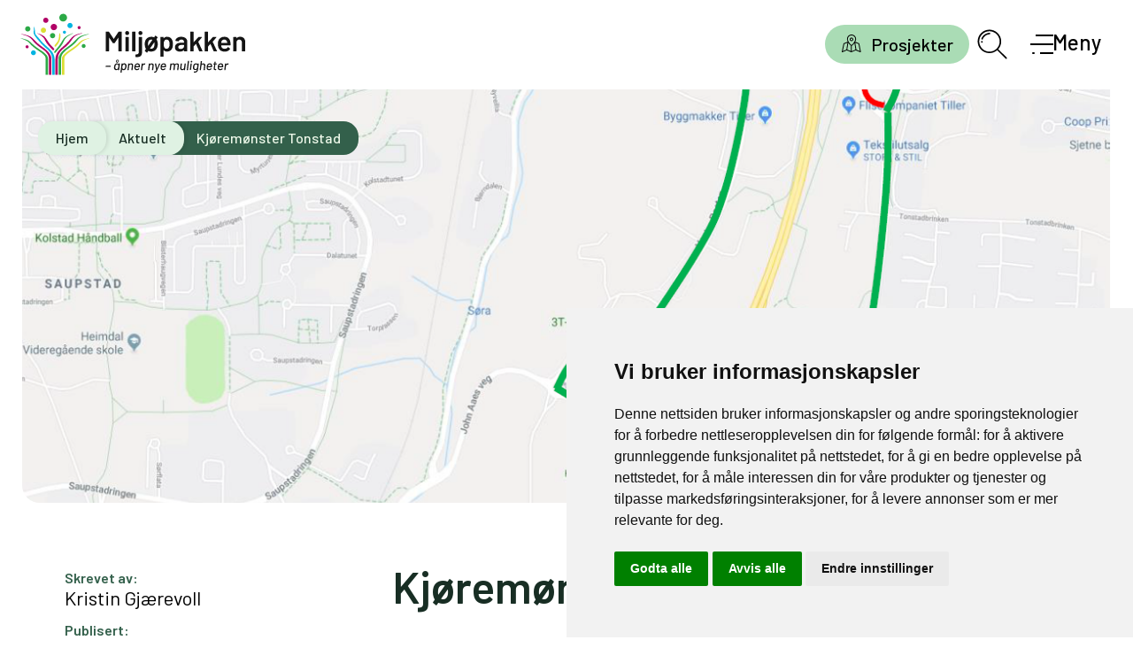

--- FILE ---
content_type: text/html; charset=UTF-8
request_url: https://miljopakken.no/nyheter/kjoremonster-tonstad
body_size: 17265
content:
<!DOCTYPE html>
<html lang="nb-NO">
<head>
    <meta charset="UTF-8" />
    <meta name="viewport" content="width=device-width, initial-scale=1" />
    
    <meta name='robots' content='index, follow, max-image-preview:large, max-snippet:-1, max-video-preview:-1' />
	<style>img:is([sizes="auto" i], [sizes^="auto," i]) { contain-intrinsic-size: 3000px 1500px }</style>
	<script type="application/ld+json">{
    "@context": "https://schema.org",
    "@graph": [
        {
            "@type": "GovernmentOrganization",
            "@id": "https://miljopakken.no/#organization",
            "name": "Miljøpakken",
            "url": "https://miljopakken.no/",
            "logo": "https://miljopakken.no/wp-content/uploads/2021/09/MP-logo_uten_slagord.jpg",
            "contactPoint": [
                {
                    "@type": "ContactPoint",
                    "telephone": "+4797773768",
                    "contactType": "Press",
                    "areaServed": "NO",
                    "availableLanguage": "Norwegian"
                }
            ],
            "address": {
                "@type": "PostalAddress",
                "addressCountry": "NO",
                "addressLocality": "Trondheim"
            },
            "sameAs": [
                "https://www.facebook.com/SykkelbyenTrondheim/"
            ]
        },
        {
            "@type": "WebSite",
            "@id": "https://miljopakken.no/#website",
            "url": "https://miljopakken.no/",
            "name": "Miljøpakken",
            "publisher": {
                "@id": "https://miljopakken.no/#organization"
            },
            "potentialAction": {
                "@type": "SearchAction",
                "target": {
                    "@type": "EntryPoint",
                    "urlTemplate": "https://miljopakken.no/?s={search_term_string}"
                },
                "query-input": "required name=search_term_string"
            },
            "inLanguage": "nb-NO"
        },
        {
            "@type": "WebPage",
            "@id": "https://miljopakken.no/nyheter/kjoremonster-tonstad",
            "url": "https://miljopakken.no/nyheter/kjoremonster-tonstad",
            "name": "Kjøremønster Tonstad",
            "description": "Deler av krysset mellom Ytre Ringveg, Kolstadvegen og rampe til E6 er stengt.",
            "datePublished": "2019-05-24T13:04:23+02:00",
            "dateModified": "2019-06-17T16:43:03+02:00",
            "isPartOf": {
                "@id": "https://miljopakken.no/#website"
            },
            "inLanguage": "nb-NO",
            "breadcrumb": {
                "@id": "https://miljopakken.no/nyheter/kjoremonster-tonstad#breadcrumb"
            }
        },
        {
            "@type": "NewsArticle",
            "@id": "https://miljopakken.no/nyheter/kjoremonster-tonstad",
            "headline": "Kjøremønster Tonstad",
            "description": "Deler av krysset mellom Ytre Ringveg, Kolstadvegen og rampe til E6 er stengt.",
            "datePublished": "2019-05-24T13:04:23+02:00",
            "dateModified": "2019-06-17T16:43:03+02:00",
            "author": {
                "@type": "Person",
                "name": "Kristin Gjærevoll"
            },
            "publisher": {
                "@id": "https://miljopakken.no/#organization"
            },
            "image": {
                "@type": "ImageObject",
                "url": "https://miljopakken.no/wp-content/uploads/2019/05/omkjoring_tonstad.png"
            },
            "mainEntityOfPage": {
                "@type": "WebPage",
                "@id": "https://miljopakken.no/nyheter/kjoremonster-tonstad"
            },
            "url": "https://miljopakken.no/nyheter/kjoremonster-tonstad",
            "articleSection": "Nyheter",
            "wordCount": 110,
            "timeRequired": "PT1M",
            "breadcrumb": {
                "@id": "https://miljopakken.no/nyheter/kjoremonster-tonstad#breadcrumb"
            }
        }
    ]
}</script>
	<!-- This site is optimized with the Yoast SEO plugin v26.8 - https://yoast.com/product/yoast-seo-wordpress/ -->
	<title>Kjøremønster Tonstad - Miljøpakken</title>
	<link rel="canonical" href="https://miljopakken.no/nyheter/kjoremonster-tonstad" />
	<meta property="og:locale" content="nb_NO" />
	<meta property="og:type" content="article" />
	<meta property="og:title" content="Kjøremønster Tonstad - Miljøpakken" />
	<meta property="og:description" content="Deler av krysset mellom Ytre Ringveg, Kolstadvegen og rampe til E6 er stengt." />
	<meta property="og:url" content="https://miljopakken.no/nyheter/kjoremonster-tonstad" />
	<meta property="og:site_name" content="Miljøpakken" />
	<meta property="article:published_time" content="2019-05-24T11:04:23+00:00" />
	<meta property="article:modified_time" content="2019-06-17T14:43:03+00:00" />
	<meta property="og:image" content="https://miljopakken.no/wp-content/uploads/2019/05/omkjoring_tonstad.png" />
	<meta property="og:image:width" content="1255" />
	<meta property="og:image:height" content="851" />
	<meta property="og:image:type" content="image/png" />
	<meta name="author" content="Kristin Gjærevoll" />
	<meta name="twitter:card" content="summary_large_image" />
	<script type="application/ld+json" class="yoast-schema-graph">{"@context":"https://schema.org","@graph":{"@type":"BreadcrumbList","@id":"https://miljopakken.no/nyheter/kjoremonster-tonstad#breadcrumb","itemListElement":[{"@type":"ListItem","position":1,"name":"Home","item":"https://miljopakken.no/"},{"@type":"ListItem","position":2,"name":"Kjøremønster Tonstad"}]}}</script>
	<!-- / Yoast SEO plugin. -->


<link rel='dns-prefetch' href='//cdn.usefathom.com' />
<link rel='dns-prefetch' href='//fonts.googleapis.com' />
<link rel='dns-prefetch' href='//www.googletagmanager.com' />
<link rel="alternate" type="application/rss+xml" title="Miljøpakken &raquo; strøm" href="https://miljopakken.no/feed" />
<link rel="alternate" type="application/rss+xml" title="Miljøpakken &raquo; kommentarstrøm" href="https://miljopakken.no/comments/feed" />
<link rel="alternate" type="application/rss+xml" title="Miljøpakken &raquo; Kjøremønster Tonstad kommentarstrøm" href="https://miljopakken.no/nyheter/kjoremonster-tonstad/feed" />
<link rel='stylesheet' id='wp-block-library-css' href='https://miljopakken.no/wp/wp-includes/css/dist/block-library/style.min.css?ver=24a02b0fbb3ea636c337959dc4050115' type='text/css' media='all' />
<style id='classic-theme-styles-inline-css' type='text/css'>
/*! This file is auto-generated */
.wp-block-button__link{color:#fff;background-color:#32373c;border-radius:9999px;box-shadow:none;text-decoration:none;padding:calc(.667em + 2px) calc(1.333em + 2px);font-size:1.125em}.wp-block-file__button{background:#32373c;color:#fff;text-decoration:none}
</style>
<style id='safe-svg-svg-icon-style-inline-css' type='text/css'>
.safe-svg-cover{text-align:center}.safe-svg-cover .safe-svg-inside{display:inline-block;max-width:100%}.safe-svg-cover svg{fill:currentColor;height:100%;max-height:100%;max-width:100%;width:100%}

</style>
<style id='global-styles-inline-css' type='text/css'>
:root{--wp--preset--aspect-ratio--square: 1;--wp--preset--aspect-ratio--4-3: 4/3;--wp--preset--aspect-ratio--3-4: 3/4;--wp--preset--aspect-ratio--3-2: 3/2;--wp--preset--aspect-ratio--2-3: 2/3;--wp--preset--aspect-ratio--16-9: 16/9;--wp--preset--aspect-ratio--9-16: 9/16;--wp--preset--color--black: #000000;--wp--preset--color--cyan-bluish-gray: #abb8c3;--wp--preset--color--white: #ffffff;--wp--preset--color--pale-pink: #f78da7;--wp--preset--color--vivid-red: #cf2e2e;--wp--preset--color--luminous-vivid-orange: #ff6900;--wp--preset--color--luminous-vivid-amber: #fcb900;--wp--preset--color--light-green-cyan: #7bdcb5;--wp--preset--color--vivid-green-cyan: #00d084;--wp--preset--color--pale-cyan-blue: #8ed1fc;--wp--preset--color--vivid-cyan-blue: #0693e3;--wp--preset--color--vivid-purple: #9b51e0;--wp--preset--color--kulor-green: #dff2e3;--wp--preset--color--neutral-cold: #e8f4ef;--wp--preset--color--dark-green: #33604b;--wp--preset--color--yellow-pastell: #F8F9ED;--wp--preset--gradient--vivid-cyan-blue-to-vivid-purple: linear-gradient(135deg,rgba(6,147,227,1) 0%,rgb(155,81,224) 100%);--wp--preset--gradient--light-green-cyan-to-vivid-green-cyan: linear-gradient(135deg,rgb(122,220,180) 0%,rgb(0,208,130) 100%);--wp--preset--gradient--luminous-vivid-amber-to-luminous-vivid-orange: linear-gradient(135deg,rgba(252,185,0,1) 0%,rgba(255,105,0,1) 100%);--wp--preset--gradient--luminous-vivid-orange-to-vivid-red: linear-gradient(135deg,rgba(255,105,0,1) 0%,rgb(207,46,46) 100%);--wp--preset--gradient--very-light-gray-to-cyan-bluish-gray: linear-gradient(135deg,rgb(238,238,238) 0%,rgb(169,184,195) 100%);--wp--preset--gradient--cool-to-warm-spectrum: linear-gradient(135deg,rgb(74,234,220) 0%,rgb(151,120,209) 20%,rgb(207,42,186) 40%,rgb(238,44,130) 60%,rgb(251,105,98) 80%,rgb(254,248,76) 100%);--wp--preset--gradient--blush-light-purple: linear-gradient(135deg,rgb(255,206,236) 0%,rgb(152,150,240) 100%);--wp--preset--gradient--blush-bordeaux: linear-gradient(135deg,rgb(254,205,165) 0%,rgb(254,45,45) 50%,rgb(107,0,62) 100%);--wp--preset--gradient--luminous-dusk: linear-gradient(135deg,rgb(255,203,112) 0%,rgb(199,81,192) 50%,rgb(65,88,208) 100%);--wp--preset--gradient--pale-ocean: linear-gradient(135deg,rgb(255,245,203) 0%,rgb(182,227,212) 50%,rgb(51,167,181) 100%);--wp--preset--gradient--electric-grass: linear-gradient(135deg,rgb(202,248,128) 0%,rgb(113,206,126) 100%);--wp--preset--gradient--midnight: linear-gradient(135deg,rgb(2,3,129) 0%,rgb(40,116,252) 100%);--wp--preset--font-size--small: 13px;--wp--preset--font-size--medium: 20px;--wp--preset--font-size--large: 36px;--wp--preset--font-size--x-large: 42px;--wp--preset--spacing--20: 0.44rem;--wp--preset--spacing--30: 0.67rem;--wp--preset--spacing--40: 1rem;--wp--preset--spacing--50: 1.5rem;--wp--preset--spacing--60: 2.25rem;--wp--preset--spacing--70: 3.38rem;--wp--preset--spacing--80: 5.06rem;--wp--preset--shadow--natural: 6px 6px 9px rgba(0, 0, 0, 0.2);--wp--preset--shadow--deep: 12px 12px 50px rgba(0, 0, 0, 0.4);--wp--preset--shadow--sharp: 6px 6px 0px rgba(0, 0, 0, 0.2);--wp--preset--shadow--outlined: 6px 6px 0px -3px rgba(255, 255, 255, 1), 6px 6px rgba(0, 0, 0, 1);--wp--preset--shadow--crisp: 6px 6px 0px rgba(0, 0, 0, 1);}:where(.is-layout-flex){gap: 0.5em;}:where(.is-layout-grid){gap: 0.5em;}body .is-layout-flex{display: flex;}.is-layout-flex{flex-wrap: wrap;align-items: center;}.is-layout-flex > :is(*, div){margin: 0;}body .is-layout-grid{display: grid;}.is-layout-grid > :is(*, div){margin: 0;}:where(.wp-block-columns.is-layout-flex){gap: 2em;}:where(.wp-block-columns.is-layout-grid){gap: 2em;}:where(.wp-block-post-template.is-layout-flex){gap: 1.25em;}:where(.wp-block-post-template.is-layout-grid){gap: 1.25em;}.has-black-color{color: var(--wp--preset--color--black) !important;}.has-cyan-bluish-gray-color{color: var(--wp--preset--color--cyan-bluish-gray) !important;}.has-white-color{color: var(--wp--preset--color--white) !important;}.has-pale-pink-color{color: var(--wp--preset--color--pale-pink) !important;}.has-vivid-red-color{color: var(--wp--preset--color--vivid-red) !important;}.has-luminous-vivid-orange-color{color: var(--wp--preset--color--luminous-vivid-orange) !important;}.has-luminous-vivid-amber-color{color: var(--wp--preset--color--luminous-vivid-amber) !important;}.has-light-green-cyan-color{color: var(--wp--preset--color--light-green-cyan) !important;}.has-vivid-green-cyan-color{color: var(--wp--preset--color--vivid-green-cyan) !important;}.has-pale-cyan-blue-color{color: var(--wp--preset--color--pale-cyan-blue) !important;}.has-vivid-cyan-blue-color{color: var(--wp--preset--color--vivid-cyan-blue) !important;}.has-vivid-purple-color{color: var(--wp--preset--color--vivid-purple) !important;}.has-black-background-color{background-color: var(--wp--preset--color--black) !important;}.has-cyan-bluish-gray-background-color{background-color: var(--wp--preset--color--cyan-bluish-gray) !important;}.has-white-background-color{background-color: var(--wp--preset--color--white) !important;}.has-pale-pink-background-color{background-color: var(--wp--preset--color--pale-pink) !important;}.has-vivid-red-background-color{background-color: var(--wp--preset--color--vivid-red) !important;}.has-luminous-vivid-orange-background-color{background-color: var(--wp--preset--color--luminous-vivid-orange) !important;}.has-luminous-vivid-amber-background-color{background-color: var(--wp--preset--color--luminous-vivid-amber) !important;}.has-light-green-cyan-background-color{background-color: var(--wp--preset--color--light-green-cyan) !important;}.has-vivid-green-cyan-background-color{background-color: var(--wp--preset--color--vivid-green-cyan) !important;}.has-pale-cyan-blue-background-color{background-color: var(--wp--preset--color--pale-cyan-blue) !important;}.has-vivid-cyan-blue-background-color{background-color: var(--wp--preset--color--vivid-cyan-blue) !important;}.has-vivid-purple-background-color{background-color: var(--wp--preset--color--vivid-purple) !important;}.has-black-border-color{border-color: var(--wp--preset--color--black) !important;}.has-cyan-bluish-gray-border-color{border-color: var(--wp--preset--color--cyan-bluish-gray) !important;}.has-white-border-color{border-color: var(--wp--preset--color--white) !important;}.has-pale-pink-border-color{border-color: var(--wp--preset--color--pale-pink) !important;}.has-vivid-red-border-color{border-color: var(--wp--preset--color--vivid-red) !important;}.has-luminous-vivid-orange-border-color{border-color: var(--wp--preset--color--luminous-vivid-orange) !important;}.has-luminous-vivid-amber-border-color{border-color: var(--wp--preset--color--luminous-vivid-amber) !important;}.has-light-green-cyan-border-color{border-color: var(--wp--preset--color--light-green-cyan) !important;}.has-vivid-green-cyan-border-color{border-color: var(--wp--preset--color--vivid-green-cyan) !important;}.has-pale-cyan-blue-border-color{border-color: var(--wp--preset--color--pale-cyan-blue) !important;}.has-vivid-cyan-blue-border-color{border-color: var(--wp--preset--color--vivid-cyan-blue) !important;}.has-vivid-purple-border-color{border-color: var(--wp--preset--color--vivid-purple) !important;}.has-vivid-cyan-blue-to-vivid-purple-gradient-background{background: var(--wp--preset--gradient--vivid-cyan-blue-to-vivid-purple) !important;}.has-light-green-cyan-to-vivid-green-cyan-gradient-background{background: var(--wp--preset--gradient--light-green-cyan-to-vivid-green-cyan) !important;}.has-luminous-vivid-amber-to-luminous-vivid-orange-gradient-background{background: var(--wp--preset--gradient--luminous-vivid-amber-to-luminous-vivid-orange) !important;}.has-luminous-vivid-orange-to-vivid-red-gradient-background{background: var(--wp--preset--gradient--luminous-vivid-orange-to-vivid-red) !important;}.has-very-light-gray-to-cyan-bluish-gray-gradient-background{background: var(--wp--preset--gradient--very-light-gray-to-cyan-bluish-gray) !important;}.has-cool-to-warm-spectrum-gradient-background{background: var(--wp--preset--gradient--cool-to-warm-spectrum) !important;}.has-blush-light-purple-gradient-background{background: var(--wp--preset--gradient--blush-light-purple) !important;}.has-blush-bordeaux-gradient-background{background: var(--wp--preset--gradient--blush-bordeaux) !important;}.has-luminous-dusk-gradient-background{background: var(--wp--preset--gradient--luminous-dusk) !important;}.has-pale-ocean-gradient-background{background: var(--wp--preset--gradient--pale-ocean) !important;}.has-electric-grass-gradient-background{background: var(--wp--preset--gradient--electric-grass) !important;}.has-midnight-gradient-background{background: var(--wp--preset--gradient--midnight) !important;}.has-small-font-size{font-size: var(--wp--preset--font-size--small) !important;}.has-medium-font-size{font-size: var(--wp--preset--font-size--medium) !important;}.has-large-font-size{font-size: var(--wp--preset--font-size--large) !important;}.has-x-large-font-size{font-size: var(--wp--preset--font-size--x-large) !important;}
:where(.wp-block-post-template.is-layout-flex){gap: 1.25em;}:where(.wp-block-post-template.is-layout-grid){gap: 1.25em;}
:where(.wp-block-columns.is-layout-flex){gap: 2em;}:where(.wp-block-columns.is-layout-grid){gap: 2em;}
:root :where(.wp-block-pullquote){font-size: 1.5em;line-height: 1.6;}
</style>
<link rel='stylesheet' id='font-barlow-css' href='https://fonts.googleapis.com/css?family=Barlow%3A300%2C400%2C400i%2C500%2C500i%2C600%2C700&#038;ver=24a02b0fbb3ea636c337959dc4050115' type='text/css' media='all' />
<link rel='stylesheet' id='miljo-styles-css' href='https://miljopakken.no/wp-content/themes/miljopakken/dist/styles/main.css?v2_1_1&#038;ver=24a02b0fbb3ea636c337959dc4050115' type='text/css' media='all' />
<link rel='stylesheet' id='consent-style-css' href='https://miljopakken.no/wp-content/themes/miljopakken/consent/consent-style.css' type='text/css' media='all' />
<script type="text/javascript" src="https://cdn.usefathom.com/script.js" id="fathom-snippet-js" defer="defer" data-wp-strategy="defer" data-site="OBARNFOX"   data-no-minify></script>
<script type="text/javascript" src="https://miljopakken.no/wp/wp-includes/js/jquery/jquery.min.js?ver=3.7.1" id="jquery-core-js"></script>
<script type="text/javascript" src="https://miljopakken.no/wp/wp-includes/js/jquery/jquery-migrate.min.js?ver=3.4.1" id="jquery-migrate-js"></script>
<link rel="https://api.w.org/" href="https://miljopakken.no/wp-json/" /><link rel="alternate" title="JSON" type="application/json" href="https://miljopakken.no/wp-json/wp/v2/posts/9413" /><link rel="EditURI" type="application/rsd+xml" title="RSD" href="https://miljopakken.no/wp/xmlrpc.php?rsd" />

<link rel='shortlink' href='https://miljopakken.no/?p=9413' />
<link rel="alternate" title="oEmbed (JSON)" type="application/json+oembed" href="https://miljopakken.no/wp-json/oembed/1.0/embed?url=https%3A%2F%2Fmiljopakken.no%2Fnyheter%2Fkjoremonster-tonstad" />
<link rel="alternate" title="oEmbed (XML)" type="text/xml+oembed" href="https://miljopakken.no/wp-json/oembed/1.0/embed?url=https%3A%2F%2Fmiljopakken.no%2Fnyheter%2Fkjoremonster-tonstad&#038;format=xml" />
<meta name="generator" content="Site Kit by Google 1.171.0" /><link rel="icon" href="https://miljopakken.no/wp-content/uploads/2021/09/cropped-miljopakken-logo-uten-tekst-32x32.jpg" sizes="32x32" />
<link rel="icon" href="https://miljopakken.no/wp-content/uploads/2021/09/cropped-miljopakken-logo-uten-tekst-192x192.jpg" sizes="192x192" />
<link rel="apple-touch-icon" href="https://miljopakken.no/wp-content/uploads/2021/09/cropped-miljopakken-logo-uten-tekst-180x180.jpg" />
<meta name="msapplication-TileImage" content="https://miljopakken.no/wp-content/uploads/2021/09/cropped-miljopakken-logo-uten-tekst-270x270.jpg" />
		<style type="text/css" id="wp-custom-css">
			.home .news-item__image.news-item__image--noimage {
    display: none;
}

.content-section__content--project figure {
		margin-bottom: calc(26.666667/16*1rem);
    }		</style>
		</head>

<body class="wp-singular post-template-default single single-post postid-9413 single-format-standard wp-theme-miljopakken postname-kjoremonster-tonstad" >

    <script>
        window.dataLayer = window.dataLayer || [];
        function gtag(){
            dataLayer.push(arguments);
        }
        gtag("consent", "default", {
            "ad_storage": "denied",
            "ad_user_data": "denied",
            "ad_personalization": "denied",
            "analytics_storage": "denied"
        });
    </script>
    
    <script type="text/plain" data-cookie-consent="tracking" async src="https://www.googletagmanager.com/gtag/js?id=G-9LFMGJ6HB5"></script>
    <script type="text/plain" data-cookie-consent="tracking">
        window.dataLayer = window.dataLayer || [];
        function gtag(){dataLayer.push(arguments);}

        gtag("js", new Date());
        gtag("config", "G-9LFMGJ6HB5");
    </script>
    
    <script type="text/javascript" src="//www.termsfeed.com/public/cookie-consent/4.2.0/cookie-consent.js" charset="UTF-8"></script>
    <script type="text/javascript" charset="UTF-8">
        document.addEventListener("DOMContentLoaded", function () {
            cookieconsent.run({
                "notice_banner_type": "simple",
                "consent_type": "express",
                "palette": "light",
                "language": "no",
                "page_load_consent_levels": ["strictly-necessary"],
                "notice_banner_reject_button_hide": false,
                "preferences_center_close_button_hide": false,
                "page_refresh_confirmation_buttons": false,
                "website_privacy_policy_url": "https://miljopakken.no/personvern",
                "callbacks": {
                    "scripts_specific_loaded": function(level) {
                        if (level === "targeting") {
                            gtag("consent", "update", {
                                "ad_storage": "granted",
                                "ad_user_data": "granted",
                                "ad_personalization": "granted",
                                "analytics_storage": "granted"
                            });
                        }
                    }
                },
                "callbacks_force": true
            });
        });
    </script>

    <noscript>Free cookie consent management tool by <a href="https://www.termsfeed.com/">TermsFeed</a></noscript>

    <a href="#" id="open_preferences_center" aria-label="Open cookie preferences center" title="Open cookie preferences center">
        <svg xmlns="http://www.w3.org/2000/svg" fill="none" viewBox="0 0 24 24" stroke-width="1.5" stroke="currentColor">
            <path stroke-linecap="round" stroke-linejoin="round" d="M9 12.75 11.25 15 15 9.75m-3-7.036A11.959 11.959 0 0 1 3.598 6 11.99 11.99 0 0 0 3 9.749c0 5.592 3.824 10.29 9 11.623 5.176-1.332 9-6.03 9-11.622 0-1.31-.21-2.571-.598-3.751h-.152c-3.196 0-6.1-1.248-8.25-3.285Z" />
        </svg>
    </a><header data-site-header data-menu-open="false" class="body-header">
  <a href="#main" class="visually-hidden"><span class="flex justify-center ">Gå til innhold</span></a>
  <div class="body-header__inner">
    <a href="/" aria-label="Gå til forsiden" class="body-header__logo">
      <svg fill="none" xmlns="http://www.w3.org/2000/svg" viewBox="0 0 606.09 164.84" style="height: 4rem;" class="body-header__logo__svg">
  <defs>
    <style>
      .cls-1 {
        fill: #00b4e1;
      }

      .cls-2 {
        fill: #b10066;
      }

      .cls-3 {
        fill: #dbdd34;
      }

      .cls-4 {
        fill: #141414;
      }

      .cls-5 {
        fill: #2ba946;
      }
    </style>
  </defs>
  <g id="Layer_1-2">
    <g>
      <g>
        <path class="cls-3" d="M69.2,44.5c0,3.9-3.16,7.05-7.05,7.05s-7.05-3.16-7.05-7.05,3.16-7.05,7.05-7.05,7.05,3.16,7.05,7.05" />
        <path class="cls-2" d="M75.61,17.56c0,3.9-3.16,7.05-7.05,7.05s-7.05-3.16-7.05-7.05,3.16-7.05,7.05-7.05,7.05,3.16,7.05,7.05" />
        <path class="cls-5" d="M27,40.74c0,3.9-3.16,7.05-7.05,7.05s-7.05-3.16-7.05-7.05,3.16-7.05,7.05-7.05,7.05,3.16,7.05,7.05" />
        <path class="cls-5" d="M93.95,59.12c0,3.9-3.16,7.05-7.05,7.05s-7.05-3.16-7.05-7.05,3.16-7.05,7.05-7.05,7.05,3.16,7.05,7.05" />
        <path class="cls-5" d="M125.91,10.51c0,5.8-4.71,10.51-10.51,10.51s-10.51-4.71-10.51-10.51S109.6,0,115.4,0s10.51,4.7,10.51,10.51" />
        <path class="cls-1" d="M140.89,31.67c0,3.9-3.16,7.05-7.05,7.05s-7.05-3.16-7.05-7.05,3.16-7.05,7.05-7.05,7.05,3.16,7.05,7.05" />
        <path class="cls-5" d="M175.97,87.13c0,2.94-2.39,5.33-5.33,5.33s-5.32-2.39-5.32-5.33,2.38-5.32,5.32-5.32,5.33,2.38,5.33,5.32" />
        <path class="cls-2" d="M22.35,89.23c0,2.31-1.87,4.18-4.17,4.18s-4.18-1.87-4.18-4.18,1.87-4.18,4.18-4.18,4.17,1.87,4.17,4.18" />
        <path class="cls-1" d="M41.85,105.41c0,3.64-2.95,6.59-6.6,6.59s-6.59-2.95-6.59-6.59,2.95-6.6,6.59-6.6,6.6,2.95,6.6,6.6" />
        <path class="cls-1" d="M122.99,49.83c0,2.31-1.87,4.18-4.18,4.18s-4.17-1.87-4.17-4.18,1.87-4.17,4.17-4.17,4.18,1.87,4.18,4.17" />
        <path class="cls-2" d="M162.61,37.4c0,2.31-1.87,4.18-4.18,4.18s-4.17-1.87-4.17-4.18,1.87-4.17,4.17-4.17,4.18,1.87,4.18,4.17" />
        <path class="cls-3" d="M95.92,88.25c2.59-2.96,5.72-7.27,7.33-9.96,7.26-12.06,4.18-25.3,3.85-25.74-.23-.41-1.29,.05-2.24,2.78-1.11,3.28,.26,11.59-3.72,18.14-2.14,3.51-5.8,7.9-8.06,10.72-2.82,3.52,.85,5.86,2.84,4.06Z" />
        <path class="cls-5" d="M95.07,104.81c7.08-8.87,12.67-14.92,12.48-14.95-.02,.07,6.11-7.58,9.31-15.16,1.77-3.72,3.74-7.27,6.02-9.61,2.22-2.35,4.22-3.63,3.8-3.4,3.39-2.48,7.06-4.38,10.12-5.87,3.07-1.49,5.02-3.03,5.05-3.7-.04-.6-.17,.07-2.66,1.3-2.39,1.28-7.84,2.76-14.36,6.83-8.22,4.86-11.6,12.64-14.77,17.94-3.13,5.11-8.03,12.05-17.82,22.67-3.6,4.45,1.19,6,2.84,3.95" />
        <path class="cls-2" d="M86.48,97.43c-6.5-7.26-15.39-15.72-19.7-25.02-1.54-3.32-2.44-5.65-4.38-7.68-4.15-4.32-8.23-7.38-12.35-9.48-2.53-1.29-4.32-2.37-4.39-2.97-.01-.55,.14,.05,2.27,.97,2.05,.97,6.62,1.9,12.24,5.09,7.08,3.78,10.37,10.57,13.33,15.14,2.98,4.5,6.15,9.36,16.66,19.79,2.85,2.58-.13,7.58-3.69,4.16Z" />
        <path class="cls-3" d="M183.94,66.24c-2.52,.77-3.31,.59-10.48,2.85-4.25,1.27-7.23,2.32-10.54,4.77-3.35,2.43-5.86,5.04-8.15,7.26-4.43,4.42-11.25,9.97-24.59,18.64-5.04,3.27-10.57,7.71-14.84,12.97-3.09,3.79-3.43,5.7-3.43,11.15l.08,40.96h6.6v-37.44c.16-4.17-.26-10,1.63-12.42,3.56-4.81,8.76-8.81,13.39-12.16,15.58-10.07,23.63-17.29,28.64-23.46,2.74-3.02,4.75-4.52,7.61-6.25,2.97-1.8,8.21-4.13,11.39-5.02,3.14-.88,5.27-1.93,5.51-2.53,.16-.56-.23-.01-2.82,.67Z" />
        <path class="cls-5" d="M109.73,123.63c.26-5.47,.9-9.96,3.01-13.31,3.14-5.29,8.01-9.77,12.65-13.46,9.5-7.3,20.36-13.88,28.79-25.56,2.67-3.31,6-6.06,8.74-8.08,3.05-2.25,12.94-5.43,16.28-6.4,3.32-.95,5.54-2.1,5.76-2.74,.13-.59-.19,.02-2.92,.79-2.61,.84-8.27,1.42-15.66,4.03-4.4,1.51-8.74,3.87-11.87,6.6-3.18,2.71-5.61,5.51-7.85,7.95-7.33,8.02-14.86,12.83-24.94,20.39-4.83,3.85-10.38,8.65-14.09,14.39-5.12,7.93-4.46,12.7-4.46,14.49v42.11h6.54v-41.21Z" />
        <path class="cls-2" d="M101.01,122.73c0-.2,.61-8.55,2.18-12.21,2.19-5.44,6.38-10.12,10.37-13.99,14.2-11.48,21.08-19.64,25.44-26.6,2.34-3.4,4.85-6.59,7.47-8.53,2.57-1.97,5.31-3.98,15.21-6.95,3.27-.98,5.43-2.2,5.57-2.85,.06-.6-.18,.04-2.84,.86-2.56,.88-8.17,1.48-15.26,4.46-8.89,3.5-13.45,10.64-17.43,15.38-4.11,4.79-6.84,7.57-8.79,9.52-.1,.1-4.34,3.91-13.41,11.9-4.42,4.01-8.98,9.13-11.77,15.02-1.86,4.07-2.92,8.03-3.21,13.36-.04,.21-.07,1.68-.07,1.68-.02,.7-.01,29,0,41.08h6.54v-42.11Z" />
        <path class="cls-5" d="M74.78,123.98s-.29-7.68-3.33-11.25c-5.82-6.85-9.63-9.54-14.84-12.97-10.14-6.69-19.52-13.49-24.59-18.64-2.24-2.27-4.8-4.83-8.15-7.26-3.31-2.45-6.29-3.5-10.54-4.77-7.17-2.26-7.96-2.08-10.48-2.85-2.6-.69-2.98-1.23-2.82-.67,.25,.6,2.44,1.43,5.51,2.53,3.32,1.19,8.38,3.46,11.39,5.02,3.04,1.55,4.87,3.22,7.61,6.25,6.69,8.09,17.47,16.09,28.64,23.45,4.77,3.15,9.82,7.35,13.39,12.16,1.88,2.42,1.47,8.25,1.63,12.42v37.44h6.58v-40.85Z" />
        <path class="cls-2" d="M83.58,122.51c-.15-6.26-1.19-9.47-4.43-14.28-3.87-5.78-9.26-10.54-14.09-14.39-10.09-7.56-17.22-12.01-24.94-20.39-2.24-2.44-4.67-5.24-7.85-7.95-3.13-2.73-7.47-5.09-11.87-6.61-7.38-2.61-13.05-3.18-15.66-4.02-2.72-.78-3.04-1.39-2.92-.79,.22,.64,2.44,1.8,5.76,2.74,3.34,.97,11.97,3.25,16.28,6.4,2.83,2.07,6.06,4.77,8.74,8.07,5.65,7.81,10.99,12.72,28.79,25.56,4.8,3.47,9.51,8.17,12.65,13.45,2.11,3.35,2.74,7.85,3.01,13.32v41.21h6.54c0-12.63-.01-42.27-.02-42.32Z" />
        <path class="cls-1" d="M92.32,123.75s-.02-1.47-.07-1.68c-.29-5.33-1.34-9.29-3.21-13.36-2.79-5.89-7.35-11-11.77-15.02-9.07-7.98-13.3-11.79-13.41-11.89-1.95-1.95-4.92-4.54-8.79-9.52-5.14-6.61-10.36-11.55-13.51-15.91-3.15-4.36-1.94-11.87-2.91-15.99-.97-4.12-3.39-7.99-2.42-4.36,.97,3.63-.48,11.38-.48,15.26s4.57,10.1,4.57,10.1c3.18,3.94,3.73,5.41,8.02,10,4.19,4.61,9.5,12.11,24.89,25.14,3.99,3.87,8.18,8.55,10.37,13.99,1.58,3.67,2.03,7.56,2.24,11.64-.02,.13-.04,29.98-.05,42.68h6.54c0-12.09,.01-40.38,0-41.08Z" />
        <path class="cls-2" d="M98.92,35.88c0,4.76-3.86,8.62-8.63,8.62s-8.62-3.86-8.62-8.62,3.86-8.62,8.62-8.62,8.63,3.86,8.63,8.62" />
      </g>
      <g>
        <g>
          <path class="cls-4" d="M265.48,48.39h7c.25,0,.47,.09,.65,.27,.18,.18,.27,.39,.27,.65v51.43c0,.25-.09,.47-.27,.65s-.39,.27-.65,.27h-7c-.25,0-.47-.09-.65-.27s-.27-.39-.27-.65v-36.29c0-.15-.06-.25-.19-.31-.13-.05-.22,0-.27,.15l-9.51,14.61c-.25,.41-.61,.61-1.06,.61h-3.5c-.46,0-.81-.2-1.07-.61l-9.58-14.53c-.05-.15-.14-.2-.27-.15-.13,.05-.19,.15-.19,.3v36.22c0,.25-.09,.47-.27,.65-.18,.18-.39,.27-.65,.27h-7c-.25,0-.47-.09-.65-.27-.18-.18-.27-.39-.27-.65V49.3c0-.25,.09-.47,.27-.65s.39-.27,.65-.27h7c.46,0,.81,.2,1.07,.61l12.4,18.79c.1,.1,.2,.15,.3,.15s.18-.05,.23-.15l12.4-18.79c.25-.41,.61-.61,1.07-.61Z" />
          <path class="cls-4" d="M284.05,55.92c-1.01-1.01-1.52-2.31-1.52-3.88s.51-2.86,1.52-3.88c1.01-1.01,2.31-1.52,3.88-1.52s2.86,.51,3.88,1.52c1.01,1.02,1.52,2.31,1.52,3.88s-.51,2.87-1.52,3.88c-1.02,1.01-2.31,1.52-3.88,1.52s-2.87-.51-3.88-1.52Zm-.42,45.46c-.18-.18-.27-.39-.27-.65V63.61c0-.25,.09-.47,.27-.65,.18-.18,.39-.27,.65-.27h7c.25,0,.47,.09,.65,.27,.18,.18,.27,.39,.27,.65v37.13c0,.25-.09,.47-.27,.65-.18,.18-.39,.27-.65,.27h-7c-.25,0-.47-.09-.65-.27Z" />
          <path class="cls-4" d="M301.81,101.38c-.18-.18-.27-.39-.27-.65V49.3c0-.25,.09-.47,.27-.65s.39-.27,.65-.27h7c.25,0,.47,.09,.65,.27,.18,.18,.27,.39,.27,.65v51.43c0,.25-.09,.47-.27,.65-.18,.18-.39,.27-.65,.27h-7c-.25,0-.47-.09-.65-.27Z" />
          <path class="cls-4" d="M310.37,116.33v-5.63c0-.61,.33-.89,.99-.84,2.89,.05,4.95-.47,6.16-1.56,1.22-1.09,1.83-2.88,1.83-5.36l-.08-39.26c0-.25,.09-.47,.27-.65,.18-.18,.39-.27,.65-.27h7c.25,0,.47,.09,.65,.27,.18,.18,.27,.39,.27,.65v39.18c0,3.7-.52,6.59-1.56,8.67-1.04,2.08-2.77,3.57-5.18,4.49-2.41,.91-5.77,1.32-10.08,1.22-.61,0-.91-.31-.91-.91Zm9.44-60.41c-1.02-1.01-1.52-2.31-1.52-3.88s.51-2.86,1.52-3.88c1.01-1.01,2.31-1.52,3.88-1.52s2.87,.51,3.88,1.52c1.01,1.02,1.52,2.31,1.52,3.88s-.51,2.87-1.52,3.88-2.31,1.52-3.88,1.52-2.87-.51-3.88-1.52Z" />
          <path class="cls-4" d="M366.97,69.16c.86,1.32,1.55,2.71,2.05,4.18,.91,2.43,1.37,5.33,1.37,8.67s-.43,6.09-1.29,8.67c-1.17,3.6-3.17,6.43-6.01,8.48-2.84,2.05-6.21,3.08-10.12,3.08-2.84,0-5.45-.53-7.84-1.6-.2-.05-.38,0-.53,.15l-2.66,3.88c-.15,.25-.38,.38-.69,.38-.2,0-.41-.08-.61-.23l-4.87-3.95c-.25-.25-.38-.48-.38-.69s.08-.41,.23-.61l2.89-4.18c.05-.15,.05-.33,0-.53-.71-1.11-1.35-2.48-1.9-4.11-.86-2.49-1.29-5.38-1.29-8.67s.41-6.14,1.22-8.68c1.17-3.55,3.2-6.31,6.09-8.29,2.89-1.98,6.37-2.97,10.42-2.97,2.79,0,5.22,.48,7.3,1.45,.2,.05,.38,0,.53-.15l2.74-3.96c.15-.25,.38-.38,.68-.38,.15,0,.35,.08,.61,.23l4.87,3.88c.25,.25,.38,.48,.38,.68,0,.15-.07,.36-.23,.61l-2.97,4.19c-.05,.15-.05,.3,0,.46Zm-22.44,16.89c0,.2,.05,.31,.15,.31s.2-.05,.31-.15l10.8-15.44c.15-.25,.1-.43-.15-.53-.81-.3-1.75-.45-2.81-.45-1.93,0-3.57,.52-4.95,1.56-1.37,1.04-2.33,2.53-2.89,4.45-.51,1.77-.76,3.91-.76,6.39,0,1.52,.1,2.81,.31,3.88Zm16.97-3.88c0-1.72-.1-3.17-.3-4.34-.05-.15-.13-.23-.23-.23s-.2,.05-.31,.15l-10.96,15.83c-.15,.25-.1,.43,.15,.53,.86,.36,1.9,.53,3.12,.53,1.88,0,3.49-.53,4.83-1.6,1.34-1.06,2.29-2.56,2.85-4.49,.56-1.62,.84-3.75,.84-6.39Z" />
          <path class="cls-4" d="M411.33,82.32c0,3.6-.43,6.69-1.29,9.28-1.12,3.35-2.91,5.96-5.36,7.84-2.46,1.88-5.57,2.81-9.32,2.81s-6.49-1.29-8.67-3.88c-.1-.1-.2-.13-.31-.07-.1,.05-.15,.15-.15,.3v16.51c0,.25-.09,.47-.27,.65-.18,.18-.39,.27-.65,.27h-7c-.25,0-.47-.09-.65-.27-.18-.18-.27-.39-.27-.65V63.68c0-.25,.09-.47,.27-.65,.18-.18,.39-.27,.65-.27h7c.25,0,.47,.09,.65,.27,.18,.18,.27,.39,.27,.65v2.28c0,.15,.05,.25,.15,.31,.1,.05,.2,0,.31-.15,2.23-2.64,5.15-3.96,8.75-3.96s6.64,.94,9.13,2.81c2.48,1.88,4.28,4.49,5.4,7.84,.91,2.59,1.37,5.76,1.37,9.51Zm-8.98-.15c0-3.7-.61-6.62-1.82-8.75-1.42-2.48-3.58-3.73-6.47-3.73-2.64,0-4.62,1.22-5.93,3.65-1.17,1.98-1.75,4.92-1.75,8.82s.63,7.05,1.9,9.13c1.32,2.23,3.22,3.35,5.71,3.35,2.69,0,4.72-1.07,6.09-3.2,1.52-2.33,2.28-5.43,2.28-9.28Z" />
          <path class="cls-4" d="M442.37,63.84c2.43,1.11,4.31,2.65,5.63,4.6,1.32,1.95,1.98,4.17,1.98,6.66v25.64c0,.25-.09,.47-.27,.65-.18,.18-.39,.27-.65,.27h-7c-.25,0-.47-.09-.65-.27-.18-.18-.27-.39-.27-.65v-2.43c0-.15-.05-.24-.15-.27-.1-.02-.2,.01-.3,.11-2.49,2.74-6.09,4.11-10.8,4.11-3.8,0-6.94-.96-9.4-2.89-2.46-1.93-3.69-4.79-3.69-8.6s1.38-7.04,4.15-9.24c2.76-2.21,6.66-3.31,11.68-3.31h8.14c.25,0,.38-.13,.38-.38v-1.83c0-1.98-.59-3.51-1.75-4.6s-2.92-1.63-5.25-1.63c-1.93,0-3.49,.34-4.68,1.03s-1.94,1.63-2.25,2.85c-.15,.61-.51,.86-1.06,.76l-7.38-.91c-.25-.05-.47-.14-.65-.27-.18-.13-.24-.29-.19-.49,.41-3.09,2.07-5.63,4.98-7.61,2.92-1.98,6.58-2.97,10.99-2.97,3.2,0,6.01,.56,8.45,1.67Zm-3.88,29.44c1.77-1.32,2.66-2.99,2.66-5.02v-3.57c0-.25-.13-.38-.38-.38h-6.39c-2.69,0-4.81,.51-6.35,1.52-1.55,1.01-2.32,2.46-2.32,4.34,0,1.62,.59,2.88,1.79,3.77,1.19,.89,2.73,1.33,4.6,1.33,2.49,0,4.62-.66,6.39-1.98Z" />
          <path class="cls-4" d="M458.3,101.38c-.18-.18-.27-.39-.27-.65V49.3c0-.25,.09-.47,.27-.65s.39-.27,.65-.27h7c.25,0,.47,.09,.65,.27,.18,.18,.27,.39,.27,.65v27.46c0,.15,.05,.25,.15,.3,.1,.05,.2,0,.31-.15l12.33-13.62c.35-.35,.73-.53,1.14-.53h8.06c.51,0,.76,.18,.76,.53,0,.15-.08,.35-.23,.61l-9.66,11.56c-.15,.15-.18,.33-.08,.53l11.41,24.57c.1,.2,.15,.36,.15,.46,0,.41-.28,.61-.84,.61h-7.38c-.51,0-.86-.23-1.06-.69l-8.29-19.32c-.05-.1-.14-.17-.27-.19-.13-.02-.21,.01-.27,.11l-6.09,7c-.1,.2-.15,.38-.15,.53v11.64c0,.25-.09,.47-.27,.65-.18,.18-.39,.27-.65,.27h-7c-.25,0-.47-.09-.65-.27Z" />
          <path class="cls-4" d="M497.26,101.38c-.18-.18-.27-.39-.27-.65V49.3c0-.25,.09-.47,.27-.65s.39-.27,.65-.27h7c.25,0,.47,.09,.65,.27,.18,.18,.27,.39,.27,.65v27.46c0,.15,.05,.25,.15,.3,.1,.05,.2,0,.31-.15l12.33-13.62c.35-.35,.73-.53,1.14-.53h8.06c.51,0,.76,.18,.76,.53,0,.15-.08,.35-.23,.61l-9.66,11.56c-.15,.15-.18,.33-.08,.53l11.41,24.57c.1,.2,.15,.36,.15,.46,0,.41-.28,.61-.84,.61h-7.38c-.51,0-.86-.23-1.06-.69l-8.29-19.32c-.05-.1-.14-.17-.27-.19-.13-.02-.21,.01-.27,.11l-6.09,7c-.1,.2-.15,.38-.15,.53v11.64c0,.25-.09,.47-.27,.65-.18,.18-.39,.27-.65,.27h-7c-.25,0-.47-.09-.65-.27Z" />
          <path class="cls-4" d="M566.6,82.1l-.07,2.36c0,.61-.31,.91-.91,.91h-23.81c-.25,0-.38,.13-.38,.38,.15,1.67,.38,2.81,.68,3.42,1.22,3.65,4.19,5.5,8.9,5.55,3.45,0,6.19-1.42,8.22-4.26,.2-.3,.45-.45,.76-.45,.2,0,.38,.07,.53,.23l4.72,3.88c.46,.36,.53,.76,.23,1.22-1.57,2.23-3.67,3.96-6.28,5.18-2.61,1.22-5.52,1.83-8.71,1.83-3.96,0-7.32-.89-10.08-2.66-2.76-1.77-4.78-4.26-6.05-7.46-1.17-2.74-1.75-6.54-1.75-11.41,0-2.94,.31-5.33,.91-7.15,1.01-3.55,2.93-6.35,5.74-8.41,2.81-2.05,6.2-3.08,10.16-3.08,9.99,0,15.62,5.22,16.89,15.67,.2,1.27,.3,2.69,.3,4.26Zm-21.87-10.92c-1.24,.94-2.12,2.24-2.63,3.92-.3,.86-.51,1.98-.61,3.35-.1,.25,0,.38,.31,.38h15.44c.25,0,.38-.13,.38-.38-.1-1.27-.25-2.23-.45-2.89-.46-1.83-1.36-3.25-2.7-4.26-1.35-1.01-3.03-1.52-5.06-1.52-1.88,0-3.44,.47-4.68,1.41Z" />
          <path class="cls-4" d="M602.4,65.81c2.46,2.43,3.69,5.76,3.69,9.97v24.96c0,.25-.09,.47-.27,.65s-.39,.27-.65,.27h-7c-.25,0-.47-.09-.65-.27s-.27-.39-.27-.65v-23.13c0-2.33-.66-4.22-1.98-5.67-1.32-1.45-3.07-2.17-5.25-2.17s-3.94,.71-5.29,2.13c-1.35,1.42-2.02,3.3-2.02,5.63v23.21c0,.25-.09,.47-.27,.65-.18,.18-.39,.27-.65,.27h-7c-.25,0-.47-.09-.65-.27-.18-.18-.27-.39-.27-.65V63.68c0-.25,.09-.47,.27-.65s.39-.27,.65-.27h7c.25,0,.47,.09,.65,.27,.18,.18,.27,.39,.27,.65v2.43c0,.15,.05,.25,.15,.3,.1,.05,.18,0,.23-.15,2.08-2.74,5.22-4.11,9.44-4.11s7.39,1.22,9.85,3.65Z" />
        </g>
        <g>
          <path class="cls-4" d="M229.84,143.36l.28-2.25c.05-.23,.18-.35,.39-.35h12.57c.21,0,.31,.12,.31,.35l-.28,2.25c-.05,.23-.18,.35-.39,.35h-12.57c-.21,0-.32-.12-.32-.35Z" />
          <path class="cls-4" d="M265.51,134.3h2.6c.23,0,.33,.12,.28,.35l-2.11,17.17c0,.09-.03,.18-.11,.25-.07,.07-.16,.11-.28,.11h-2.56c-.21,0-.31-.12-.31-.35l.25-1.97c.02-.07,.01-.11-.04-.12-.05-.01-.08,.02-.11,.09-1.22,1.75-2.85,2.63-4.92,2.63-1.5,0-2.75-.45-3.76-1.37-1.01-.91-1.61-2.13-1.83-3.65-.05-.51-.07-.9-.07-1.16,0-.66,.08-1.66,.25-3.02,.12-1.01,.25-1.86,.4-2.56s.36-1.36,.61-1.97c.54-1.38,1.42-2.51,2.63-3.39s2.61-1.32,4.18-1.32c2.06,0,3.43,.83,4.11,2.49,.02,.07,.05,.1,.09,.09,.04-.01,.07-.05,.09-.12l.21-1.83c.05-.23,.17-.35,.39-.35Zm-1.75,11.12c.09-.43,.2-1.14,.31-2.13,.14-.98,.21-1.81,.21-2.49,0-.23-.02-.56-.07-.98-.12-.84-.45-1.53-1-2.07-.55-.54-1.28-.81-2.19-.81-.96,0-1.81,.27-2.55,.81-.74,.54-1.25,1.24-1.53,2.11-.17,.35-.29,.74-.39,1.16-.09,.42-.21,1.16-.35,2.21-.14,1.22-.21,2.02-.21,2.42,0,.33,.03,.66,.11,.98,.07,.87,.41,1.57,1.02,2.11,.61,.54,1.39,.81,2.35,.81s1.74-.27,2.41-.82c.67-.55,1.17-1.25,1.49-2.09,.17-.37,.29-.78,.39-1.21Zm-5.16-14.35c-.65-.65-.98-1.49-.98-2.49,0-.82,.21-1.57,.61-2.26s.96-1.23,1.65-1.63c.69-.4,1.42-.59,2.19-.59,1.01,0,1.83,.32,2.47,.97,.64,.64,.97,1.47,.97,2.47,0,.82-.2,1.57-.6,2.26-.4,.69-.94,1.24-1.61,1.65-.68,.41-1.42,.61-2.21,.61-1.01,0-1.84-.33-2.49-.98Zm4.34-1.61c.48-.47,.72-1.02,.72-1.65,0-.54-.17-.98-.51-1.33-.34-.35-.78-.53-1.32-.53-.61,0-1.15,.24-1.62,.72-.47,.48-.7,1.05-.7,1.7,0,.51,.17,.94,.51,1.28,.34,.34,.77,.51,1.28,.51,.61,0,1.15-.23,1.63-.7Z" />
          <path class="cls-4" d="M286.33,141.22c0,.73-.05,1.42-.14,2.07-.21,1.66-.57,3.08-1.09,4.25-.68,1.57-1.61,2.78-2.81,3.63s-2.63,1.28-4.32,1.28c-.79,0-1.51-.16-2.16-.47-.65-.31-1.18-.77-1.6-1.35-.05-.05-.09-.06-.13-.03-.03,.02-.05,.06-.05,.11l-.98,7.83c-.05,.23-.17,.35-.39,.35h-2.56c-.12,0-.21-.03-.26-.11-.06-.07-.08-.15-.05-.25l2.95-23.88c0-.09,.04-.17,.11-.25,.07-.07,.16-.11,.28-.11h2.56c.21,0,.31,.12,.31,.35l-.14,1.16s-.02,.08,.02,.11,.08,.01,.12-.04c.56-.61,1.21-1.07,1.93-1.39s1.49-.47,2.28-.47c1.64,0,2.95,.42,3.93,1.25,.98,.83,1.63,2.01,1.93,3.53,.16,.68,.25,1.49,.25,2.42Zm-3.44,2c.07-.63,.11-1.21,.11-1.72,0-1.05-.14-1.93-.42-2.63-.23-.63-.61-1.11-1.12-1.44s-1.15-.49-1.9-.49c-1.29,0-2.36,.63-3.23,1.9-.68,1.03-1.12,2.5-1.33,4.42-.09,.94-.14,1.57-.14,1.89,0,1.01,.15,1.87,.45,2.6,.52,1.19,1.41,1.79,2.67,1.79,1.33,0,2.42-.56,3.27-1.68,.87-1.13,1.42-2.67,1.65-4.64Z" />
          <path class="cls-4" d="M302.57,135.44c.95,.92,1.42,2.18,1.42,3.77,0,.21-.03,.55-.07,1.02l-1.4,11.59c-.03,.09-.07,.18-.14,.25-.07,.07-.15,.11-.25,.11h-2.6c-.21,0-.31-.12-.31-.35l1.37-10.92c.02-.14,.03-.35,.03-.63,0-.98-.28-1.78-.84-2.39-.56-.61-1.33-.91-2.32-.91-1.1,0-2.03,.36-2.79,1.09s-1.21,1.66-1.35,2.81l-1.33,10.96c-.05,.23-.17,.35-.39,.35h-2.6c-.23,0-.33-.12-.28-.35l2.11-17.17c.05-.23,.17-.35,.39-.35h2.56c.12,0,.2,.04,.26,.11,.06,.07,.08,.15,.05,.25l-.17,1.27s.02,.08,.05,.11c.04,.02,.07,.01,.09-.04,1.12-1.29,2.65-1.93,4.57-1.93,1.68,0,3,.46,3.95,1.39Z" />
          <path class="cls-4" d="M321.94,144.24c-.02,.23-.15,.35-.39,.35h-10.88c-.09,0-.14,.05-.14,.14-.05,.56-.07,.94-.07,1.12,0,.23,.02,.47,.07,.7,.12,.94,.52,1.67,1.21,2.19,.69,.53,1.62,.79,2.79,.79,1.66,0,3.04-.71,4.14-2.14,.14-.23,.29-.27,.46-.11l1.79,1.33c.14,.14,.15,.29,.03,.46-.77,1.08-1.78,1.91-3.02,2.51s-2.6,.9-4.07,.9c-1.66,0-3.01-.37-4.04-1.11-1.03-.74-1.76-1.81-2.18-3.21-.23-.79-.35-1.73-.35-2.81,0-.44,.05-1.18,.14-2.21,.12-.89,.24-1.64,.37-2.25s.3-1.16,.51-1.65c.61-1.61,1.58-2.89,2.91-3.83,1.33-.94,2.88-1.41,4.64-1.41,2.25,0,3.87,.57,4.86,1.72,.99,1.15,1.49,2.82,1.49,5.02,0,.82-.09,1.98-.28,3.48Zm-8.94-6.55c-.69,.5-1.21,1.18-1.56,2.02-.21,.51-.39,1.17-.53,1.97-.03,.09,.01,.14,.1,.14h7.8c.09,0,.14-.05,.14-.14,.05-.56,.07-.94,.07-1.12,0-1.08-.31-1.95-.93-2.62-.62-.67-1.48-1-2.58-1-.98,0-1.82,.25-2.51,.75Z" />
          <path class="cls-4" d="M336.72,134.58c.17,.07,.2,.21,.11,.42l-.88,2.63c-.07,.21-.21,.28-.42,.21-.38-.16-.82-.25-1.33-.25l-.49,.04c-1.05,.05-1.97,.43-2.76,1.14-.79,.71-1.25,1.65-1.39,2.79l-1.27,10.25c-.05,.23-.17,.35-.39,.35h-2.6c-.23,0-.33-.12-.28-.35l2.11-17.17c.05-.23,.17-.35,.39-.35h2.56c.12,0,.2,.04,.26,.11,.06,.07,.08,.15,.05,.25l-.25,1.86c0,.07,.02,.11,.05,.12s.06,0,.09-.05c1.21-1.64,2.71-2.46,4.49-2.46,.73,0,1.37,.15,1.93,.46Z" />
          <path class="cls-4" d="M358.13,135.44c.95,.92,1.42,2.18,1.42,3.77,0,.21-.03,.55-.07,1.02l-1.4,11.59c-.03,.09-.07,.18-.14,.25-.07,.07-.15,.11-.25,.11h-2.6c-.21,0-.31-.12-.31-.35l1.37-10.92c.02-.14,.03-.35,.03-.63,0-.98-.28-1.78-.84-2.39-.56-.61-1.33-.91-2.32-.91-1.1,0-2.03,.36-2.79,1.09s-1.21,1.66-1.35,2.81l-1.33,10.96c-.05,.23-.17,.35-.39,.35h-2.6c-.23,0-.33-.12-.28-.35l2.11-17.17c.05-.23,.17-.35,.39-.35h2.56c.12,0,.2,.04,.26,.11,.06,.07,.08,.15,.05,.25l-.17,1.27s.02,.08,.05,.11c.04,.02,.07,.01,.09-.04,1.12-1.29,2.65-1.93,4.57-1.93,1.68,0,3,.46,3.95,1.39Z" />
          <path class="cls-4" d="M360.56,159.06c-.05-.07-.06-.15-.03-.25l.25-2.07c.05-.23,.18-.35,.39-.35h.07c.91-.03,1.64-.14,2.19-.35,.55-.21,1.03-.6,1.44-1.18,.41-.57,.85-1.43,1.32-2.58,.02-.02,.02-.09,0-.21l-3.55-17.38v-.07c0-.21,.11-.32,.32-.32h2.77c.19,0,.3,.09,.35,.28l2.25,13.24s.03,.07,.09,.07,.1-.02,.12-.07l5.41-13.24c.12-.19,.27-.28,.46-.28h2.7c.26,0,.33,.13,.21,.39l-8.5,18.71c-.73,1.59-1.39,2.79-2,3.58-.61,.8-1.36,1.36-2.25,1.69-.89,.33-2.09,.49-3.61,.49h-.21c-.07,0-.13-.03-.18-.11Z" />
          <path class="cls-4" d="M392.56,144.24c-.02,.23-.15,.35-.39,.35h-10.88c-.09,0-.14,.05-.14,.14-.05,.56-.07,.94-.07,1.12,0,.23,.02,.47,.07,.7,.12,.94,.52,1.67,1.21,2.19,.69,.53,1.62,.79,2.79,.79,1.66,0,3.04-.71,4.14-2.14,.14-.23,.29-.27,.46-.11l1.79,1.33c.14,.14,.15,.29,.03,.46-.77,1.08-1.78,1.91-3.02,2.51s-2.6,.9-4.07,.9c-1.66,0-3.01-.37-4.04-1.11-1.03-.74-1.76-1.81-2.18-3.21-.23-.79-.35-1.73-.35-2.81,0-.44,.05-1.18,.14-2.21,.12-.89,.24-1.64,.37-2.25s.3-1.16,.51-1.65c.61-1.61,1.58-2.89,2.91-3.83,1.33-.94,2.88-1.41,4.64-1.41,2.25,0,3.87,.57,4.86,1.72,.99,1.15,1.49,2.82,1.49,5.02,0,.82-.09,1.98-.28,3.48Zm-8.94-6.55c-.69,.5-1.21,1.18-1.56,2.02-.21,.51-.39,1.17-.53,1.97-.03,.09,.01,.14,.1,.14h7.8c.09,0,.14-.05,.14-.14,.05-.56,.07-.94,.07-1.12,0-1.08-.31-1.95-.93-2.62-.62-.67-1.48-1-2.58-1-.98,0-1.82,.25-2.51,.75Z" />
          <path class="cls-4" d="M426.16,135.36c.87,.87,1.3,2.08,1.3,3.65,0,.21-.02,.57-.07,1.09l-1.44,11.73c-.05,.23-.18,.35-.39,.35h-2.56c-.23,0-.33-.12-.28-.35l1.33-11.02c.02-.17,.04-.41,.04-.74,0-.96-.26-1.71-.79-2.27-.53-.55-1.26-.83-2.19-.83-1.05,0-1.95,.34-2.69,1.02-.74,.68-1.17,1.59-1.32,2.74l-1.37,11.1c-.05,.23-.17,.35-.39,.35h-2.56c-.23,0-.33-.12-.28-.35l1.33-11.02c.02-.17,.03-.41,.03-.74,0-.96-.26-1.71-.79-2.27-.53-.55-1.26-.83-2.19-.83-1.05,0-1.93,.34-2.63,1.02-.7,.68-1.12,1.59-1.27,2.74l-1.37,11.1c-.05,.23-.17,.35-.39,.35h-2.6c-.23,0-.33-.12-.28-.35l2.11-17.17c.05-.23,.17-.35,.39-.35h2.56c.12,0,.2,.04,.26,.11,.06,.07,.08,.15,.05,.25l-.14,1.19s-.02,.08,.02,.11c.04,.02,.08,.01,.12-.03,1.17-1.24,2.71-1.86,4.6-1.86,1.15,0,2.11,.23,2.88,.69,.77,.46,1.32,1.13,1.65,2.02,.07,.09,.14,.09,.21,0,.63-.91,1.43-1.59,2.39-2.04,.96-.45,1.99-.67,3.09-.67,1.55,0,2.75,.43,3.62,1.3Z" />
          <path class="cls-4" d="M442.91,134.41c.07-.07,.16-.11,.28-.11h2.53c.12,0,.21,.04,.26,.11,.06,.07,.08,.15,.05,.25l-2.11,17.17c-.05,.23-.18,.35-.39,.35h-2.56c-.23,0-.33-.12-.28-.35l.14-1.3s.02-.07-.02-.09-.08,0-.12,.05c-1.08,1.29-2.56,1.93-4.46,1.93-1.57,0-2.88-.43-3.93-1.3-1.05-.87-1.58-2.08-1.58-3.65,0-.37,.01-.65,.04-.84l1.47-11.97c.05-.23,.17-.35,.39-.35h2.56c.09,0,.17,.04,.23,.11,.06,.07,.07,.15,.05,.25l-1.33,10.92c-.02,.16-.03,.4-.03,.7,0,1.01,.27,1.79,.81,2.37,.54,.57,1.31,.86,2.32,.86,1.15,0,2.1-.36,2.86-1.07,.76-.71,1.21-1.67,1.35-2.86l1.37-10.92c0-.09,.04-.17,.11-.25Z" />
          <path class="cls-4" d="M448.6,151.82l2.91-23.88c.05-.23,.18-.35,.39-.35h2.6c.23,0,.33,.12,.28,.35l-2.91,23.88c-.05,.23-.17,.35-.39,.35h-2.6c-.23,0-.33-.12-.28-.35Z" />
          <path class="cls-4" d="M456.78,151.79l2.11-17.14c0-.09,.03-.17,.11-.25s.15-.11,.25-.11h2.6c.21,0,.32,.12,.32,.35l-2.11,17.14c-.05,.23-.17,.35-.39,.35h-2.6c-.23,0-.33-.12-.28-.35Zm2.77-20.82c-.35-.35-.53-.81-.53-1.37,0-.75,.24-1.37,.72-1.86s1.07-.74,1.77-.74c.58,0,1.05,.17,1.4,.51s.53,.8,.53,1.39c0,.73-.25,1.34-.74,1.84s-1.08,.75-1.75,.75c-.59,0-1.05-.17-1.41-.53Z" />
          <path class="cls-4" d="M478.2,134.3h2.6c.23,0,.33,.12,.28,.35l-2.04,16.61c-.35,2.83-1.37,4.86-3.07,6.07-1.7,1.22-3.86,1.83-6.48,1.83-.37,0-.94-.02-1.69-.07-.21-.03-.31-.15-.28-.39l.39-2.42c.02-.12,.07-.21,.16-.26,.08-.06,.17-.08,.26-.05,.33,.02,.8,.03,1.41,.03,1.92,0,3.35-.37,4.3-1.11s1.54-1.98,1.77-3.74l.07-.63c0-.14-.06-.16-.17-.07-1.08,1.15-2.54,1.72-4.39,1.72-1.47,0-2.76-.4-3.86-1.19-1.1-.79-1.78-1.97-2.04-3.51-.07-.49-.11-1.02-.11-1.58,0-.75,.06-1.65,.18-2.7,.23-1.87,.6-3.37,1.09-4.5,.61-1.4,1.51-2.53,2.72-3.39s2.56-1.28,4.05-1.28c1.85,0,3.24,.59,4.18,1.76,.07,.12,.13,.1,.17-.04l.11-1.09c.05-.23,.17-.35,.39-.35Zm-1.74,11.03c.08-.4,.19-1.12,.33-2.18,.14-1.26,.21-2.07,.21-2.42,0-.19-.02-.47-.07-.84-.07-.87-.39-1.57-.95-2.12-.56-.55-1.32-.83-2.28-.83s-1.76,.27-2.47,.83c-.71,.55-1.26,1.26-1.63,2.12-.38,.77-.63,1.86-.77,3.27-.12,1.05-.17,1.8-.17,2.25s.03,.8,.11,1.05c.12,.87,.48,1.57,1.09,2.12,.61,.55,1.38,.83,2.32,.83s1.83-.27,2.53-.83c.7-.55,1.19-1.26,1.47-2.12,.12-.35,.22-.73,.3-1.12Z" />
          <path class="cls-4" d="M497.32,135.44c.95,.92,1.42,2.18,1.42,3.77,0,.21-.03,.55-.07,1.02l-1.4,11.59c-.03,.09-.07,.18-.14,.25-.07,.07-.15,.11-.25,.11h-2.6c-.21,0-.31-.12-.31-.35l1.37-10.92c.02-.14,.03-.35,.03-.63,0-.98-.28-1.78-.84-2.39-.56-.61-1.33-.91-2.32-.91-1.1,0-2.03,.36-2.79,1.09s-1.21,1.66-1.35,2.81l-1.33,10.96c-.05,.23-.17,.35-.39,.35h-2.6c-.23,0-.33-.12-.28-.35l2.91-23.88c.05-.23,.18-.35,.39-.35h2.6c.23,0,.33,.12,.28,.35l-.98,7.97s.02,.08,.05,.11c.04,.02,.07,.01,.09-.04,1.12-1.29,2.65-1.93,4.57-1.93,1.68,0,3,.46,3.95,1.39Z" />
          <path class="cls-4" d="M516.69,144.24c-.02,.23-.15,.35-.39,.35h-10.88c-.09,0-.14,.05-.14,.14-.05,.56-.07,.94-.07,1.12,0,.23,.02,.47,.07,.7,.12,.94,.52,1.67,1.21,2.19,.69,.53,1.62,.79,2.79,.79,1.66,0,3.04-.71,4.14-2.14,.14-.23,.29-.27,.46-.11l1.79,1.33c.14,.14,.15,.29,.03,.46-.77,1.08-1.78,1.91-3.02,2.51-1.24,.6-2.6,.9-4.07,.9-1.66,0-3.01-.37-4.04-1.11-1.03-.74-1.76-1.81-2.18-3.21-.23-.79-.35-1.73-.35-2.81,0-.44,.05-1.18,.14-2.21,.12-.89,.24-1.64,.37-2.25s.3-1.16,.51-1.65c.61-1.61,1.58-2.89,2.91-3.83,1.33-.94,2.88-1.41,4.64-1.41,2.25,0,3.87,.57,4.86,1.72,.99,1.15,1.49,2.82,1.49,5.02,0,.82-.09,1.98-.28,3.48Zm-8.94-6.55c-.69,.5-1.21,1.18-1.56,2.02-.21,.51-.39,1.17-.53,1.97-.03,.09,.01,.14,.1,.14h7.8c.09,0,.14-.05,.14-.14,.05-.56,.07-.94,.07-1.12,0-1.08-.31-1.95-.93-2.62-.62-.67-1.48-1-2.58-1-.98,0-1.82,.25-2.51,.75Z" />
          <path class="cls-4" d="M529.5,137.08h-3.69c-.09,0-.14,.05-.14,.14l-1.16,9.31c-.03,.16-.04,.39-.04,.67,0,.75,.19,1.29,.58,1.61,.39,.33,.98,.49,1.77,.49h.98c.12,0,.2,.04,.26,.11,.06,.07,.07,.15,.05,.25l-.28,2.18c0,.23-.12,.35-.35,.35-.75,.05-1.28,.07-1.58,.07-1.57,0-2.75-.25-3.55-.76-.8-.5-1.19-1.42-1.19-2.75,0-.21,.02-.55,.07-1.02l1.3-10.5c0-.09-.05-.14-.14-.14h-2.07c-.23,0-.33-.12-.28-.35l.25-2.07c.05-.23,.17-.35,.39-.35h2.07c.09,0,.14-.05,.14-.14l.53-4.14c.05-.23,.17-.35,.39-.35h2.46c.09,0,.17,.04,.23,.11,.06,.07,.07,.15,.05,.25l-.49,4.14s-.02,.05,0,.09,.06,.05,.11,.05h3.69c.23,0,.33,.12,.28,.35l-.25,2.07c-.05,.23-.18,.35-.39,.35Z" />
          <path class="cls-4" d="M546.61,144.24c-.02,.23-.15,.35-.39,.35h-10.88c-.09,0-.14,.05-.14,.14-.05,.56-.07,.94-.07,1.12,0,.23,.02,.47,.07,.7,.12,.94,.52,1.67,1.21,2.19,.69,.53,1.62,.79,2.79,.79,1.66,0,3.04-.71,4.14-2.14,.14-.23,.29-.27,.46-.11l1.79,1.33c.14,.14,.15,.29,.03,.46-.77,1.08-1.78,1.91-3.02,2.51-1.24,.6-2.6,.9-4.07,.9-1.66,0-3.01-.37-4.04-1.11-1.03-.74-1.76-1.81-2.18-3.21-.23-.79-.35-1.73-.35-2.81,0-.44,.05-1.18,.14-2.21,.12-.89,.24-1.64,.37-2.25s.3-1.16,.51-1.65c.61-1.61,1.58-2.89,2.91-3.83,1.33-.94,2.88-1.41,4.64-1.41,2.25,0,3.87,.57,4.86,1.72,.99,1.15,1.49,2.82,1.49,5.02,0,.82-.09,1.98-.28,3.48Zm-8.94-6.55c-.69,.5-1.21,1.18-1.56,2.02-.21,.51-.39,1.17-.53,1.97-.03,.09,.01,.14,.1,.14h7.8c.09,0,.14-.05,.14-.14,.05-.56,.07-.94,.07-1.12,0-1.08-.31-1.95-.93-2.62-.62-.67-1.48-1-2.58-1-.98,0-1.82,.25-2.51,.75Z" />
          <path class="cls-4" d="M561.39,134.58c.17,.07,.2,.21,.11,.42l-.88,2.63c-.07,.21-.21,.28-.42,.21-.38-.16-.82-.25-1.33-.25l-.49,.04c-1.05,.05-1.97,.43-2.76,1.14-.79,.71-1.25,1.65-1.39,2.79l-1.27,10.25c-.05,.23-.17,.35-.39,.35h-2.6c-.23,0-.33-.12-.28-.35l2.11-17.17c.05-.23,.17-.35,.39-.35h2.56c.12,0,.2,.04,.26,.11,.06,.07,.08,.15,.05,.25l-.25,1.86c0,.07,.02,.11,.05,.12s.06,0,.09-.05c1.21-1.64,2.71-2.46,4.49-2.46,.73,0,1.37,.15,1.93,.46Z" />
        </g>
      </g>
    </g>
  </g>
</svg>    </a>

    <div class="body-header__buttons">
              <a  class="body-header__projectlink" href="https://miljopakken.no/prosjekter" target="_self">Prosjekter</a>      
      <button aria-expanded="false" type="button" class="body-header__searchbtn" aria-label="Åpne søkefelt">
      </button>

      <div class="body-header__search md:hidden">
        <div class="container"><form role="search" class="searchform" action="https://miljopakken.no" method="get">
  <div class="searchform__inner">
    <button aria-label="Søk" class="searchform__search" type="submit">
      <svg aria-hidden="true" width="24" height="24" viewBox="0 0 24 24" fill="none" xmlns="http://www.w3.org/2000/svg">
<path d="M16.5185 15.712C17.9258 14.1036 18.73 12.0428 18.73 9.88153C18.73 7.51921 17.8253 5.30767 16.1164 3.59875C12.6483 0.130657 7.06917 0.130657 3.60107 3.59875C0.132976 7.06685 0.132976 12.646 3.60107 16.1141C5.30999 17.823 7.57179 18.6774 9.88385 18.6774C11.9446 18.6774 14.0556 17.9235 15.7143 16.4659L22.0976 22.8492C22.1981 22.9497 22.3489 23 22.4997 23C22.6505 23 22.8012 22.9497 22.9018 22.8492C23.1028 22.6481 23.1028 22.246 22.9018 22.045L16.5185 15.712ZM4.45553 15.3099C1.43979 12.2941 1.43979 7.41868 4.45553 4.45321C5.9634 2.94534 7.92362 2.19141 9.88385 2.19141C11.8441 2.19141 13.8043 2.94534 15.3122 4.45321C16.7698 5.91081 17.574 7.82078 17.574 9.88153C17.574 11.9423 16.7698 13.8522 15.3122 15.3099C12.3467 18.3256 7.47126 18.3256 4.45553 15.3099Z" fill="black"/>
<path d="M9.88379 3.34754C5.00835 3.90043 3.90258 7.61983 3.85232 7.77062C3.7518 8.07219 3.95285 8.37376 4.25442 8.47429C4.30468 8.47429 4.35495 8.47429 4.40521 8.47429C4.65652 8.47429 4.90783 8.3235 4.95809 8.07219C5.00835 7.92141 5.91307 4.90567 9.98431 4.45331C10.2859 4.40305 10.5372 4.15174 10.4869 3.7999C10.4869 3.49833 10.2356 3.29728 9.88379 3.34754Z" fill="black"/>
<path d="M3.5 10.15C3.5 10.54 3.76 10.8 4.15 10.8C4.54001 10.8 4.8 10.54 4.8 10.15C4.8 9.76 4.54 9.5 4.15 9.5C3.75999 9.5 3.5 9.76 3.5 10.15Z" fill="black"/>
</svg>
    </button>
    <input
      aria-label="Søk hele siden"
      name="s"
      type="search"
      class="searchform__input"
      placeholder="Hva leter du etter?"
      value="" />
  </div>
</form></div>
      </div>

      <button aria-expanded="false" aria-controls="body-header__nav" type="button" class="body-header__menubtn" aria-label="Åpne meny">
        <span class="body-header__menuicon">
          <span class="body-header__menuicon__line"></span>
          <span class="body-header__menuicon__line"></span>
          <span class="body-header__menuicon__line"></span>
          <span class="body-header__menuicon__line"></span>
        </span>
        <span class="body-header__menubtn__default">
          Meny        </span>
        <span class="body-header__menubtn__activated">
          Lukk        </span>
      </button>

      <nav class="body-header__nav hidden" hidden role="menu">
        <div class="body-header__search-mobile">
          <div class="container"><form role="search" class="searchform" action="https://miljopakken.no" method="get">
  <div class="searchform__inner">
    <button aria-label="Søk" class="searchform__search" type="submit">
      <svg aria-hidden="true" width="24" height="24" viewBox="0 0 24 24" fill="none" xmlns="http://www.w3.org/2000/svg">
<path d="M16.5185 15.712C17.9258 14.1036 18.73 12.0428 18.73 9.88153C18.73 7.51921 17.8253 5.30767 16.1164 3.59875C12.6483 0.130657 7.06917 0.130657 3.60107 3.59875C0.132976 7.06685 0.132976 12.646 3.60107 16.1141C5.30999 17.823 7.57179 18.6774 9.88385 18.6774C11.9446 18.6774 14.0556 17.9235 15.7143 16.4659L22.0976 22.8492C22.1981 22.9497 22.3489 23 22.4997 23C22.6505 23 22.8012 22.9497 22.9018 22.8492C23.1028 22.6481 23.1028 22.246 22.9018 22.045L16.5185 15.712ZM4.45553 15.3099C1.43979 12.2941 1.43979 7.41868 4.45553 4.45321C5.9634 2.94534 7.92362 2.19141 9.88385 2.19141C11.8441 2.19141 13.8043 2.94534 15.3122 4.45321C16.7698 5.91081 17.574 7.82078 17.574 9.88153C17.574 11.9423 16.7698 13.8522 15.3122 15.3099C12.3467 18.3256 7.47126 18.3256 4.45553 15.3099Z" fill="black"/>
<path d="M9.88379 3.34754C5.00835 3.90043 3.90258 7.61983 3.85232 7.77062C3.7518 8.07219 3.95285 8.37376 4.25442 8.47429C4.30468 8.47429 4.35495 8.47429 4.40521 8.47429C4.65652 8.47429 4.90783 8.3235 4.95809 8.07219C5.00835 7.92141 5.91307 4.90567 9.98431 4.45331C10.2859 4.40305 10.5372 4.15174 10.4869 3.7999C10.4869 3.49833 10.2356 3.29728 9.88379 3.34754Z" fill="black"/>
<path d="M3.5 10.15C3.5 10.54 3.76 10.8 4.15 10.8C4.54001 10.8 4.8 10.54 4.8 10.15C4.8 9.76 4.54 9.5 4.15 9.5C3.75999 9.5 3.5 9.76 3.5 10.15Z" fill="black"/>
</svg>
    </button>
    <input
      aria-label="Søk hele siden"
      name="s"
      type="search"
      class="searchform__input"
      placeholder="Hva leter du etter?"
      value="" />
  </div>
</form></div>
        </div>
        <div class="body-header__nav__menu">
                      <ul class="main-menu "><li class="main-menu__item  main-menu__item--parent  main-menu__item--7  main-menu__item--icon-map"><h2><button data-menu-accordion-toggle class="main-menu__link" aria-expanded="false">Prosjekter</button></h2>
	<ul data-menu-accordion class="main-menu__sub-menu main-menu__sub-menu--1 max-md:hidden">
    <li class="main-menu__sub-menu__item main-menu__sub-menu--1__item  main-menu__item--7"><a href="https://miljopakken.no/prosjekter" class="main-menu__sub-menu__link  main-menu__sub-menu--1__link">Prosjektkart</a></li>
    <li class="main-menu__sub-menu__item main-menu__sub-menu--1__item  main-menu__item--11515"><a href="https://miljopakken.no/prosjektliste" class="main-menu__sub-menu__link  main-menu__sub-menu--1__link">Prosjektliste</a></li>
    <li class="main-menu__sub-menu__item main-menu__sub-menu--1__item  main-menu__item--11643"><a href="https://miljopakken.no/store-og-langsiktige-prosjekter" class="main-menu__sub-menu__link  main-menu__sub-menu--1__link">Store prosjekter</a></li>

	</ul>
</li>
<li class="main-menu__item  main-menu__item--parent  main-menu__item--parent--active  main-menu__item--ancestor--active  main-menu__item--3857  main-menu__item--icon-logo"><h2><button data-menu-accordion-toggle class="main-menu__link" aria-expanded="false">Om Miljøpakken</button></h2>
	<ul data-menu-accordion class="main-menu__sub-menu main-menu__sub-menu--1 max-md:hidden">
    <li class="main-menu__sub-menu__item main-menu__sub-menu--1__item  main-menu__item--3857"><a href="https://miljopakken.no/om-miljopakken/introduksjon" class="main-menu__sub-menu__link  main-menu__sub-menu--1__link">Introduksjon</a></li>
    <li class="main-menu__item--active  main-menu__sub-menu__item main-menu__sub-menu--1__item  main-menu__item--79"><a href="https://miljopakken.no/nyheter" class="main-menu__sub-menu__link  main-menu__sub-menu--1__link">Aktuelt</a></li>
    <li class="main-menu__sub-menu__item main-menu__sub-menu--1__item  main-menu__item--11625"><a href="https://miljopakken.no/politisk-styring/statistikk" class="main-menu__sub-menu__link  main-menu__sub-menu--1__link">Statistikk</a></li>
    <li class="main-menu__sub-menu__item main-menu__sub-menu--1__item  main-menu__item--11618"><a href="https://miljopakken.no/om-miljopakken/holdningsundersokelser" class="main-menu__sub-menu__link  main-menu__sub-menu--1__link">Holdninger og meninger</a></li>
    <li class="main-menu__sub-menu__item main-menu__sub-menu--1__item  main-menu__item--11636"><a href="https://miljopakken.no/politisk-styring/okonomi" class="main-menu__sub-menu__link  main-menu__sub-menu--1__link">Økonomi</a></li>
    <li class="main-menu__sub-menu__item main-menu__sub-menu--1__item  main-menu__item--45"><a href="https://miljopakken.no/bomsystemet" class="main-menu__sub-menu__link  main-menu__sub-menu--1__link">Bomsystemet</a></li>
    <li class="main-menu__sub-menu__item main-menu__sub-menu--1__item  main-menu__item--8259"><a href="https://miljopakken.no/om-miljopakken/ofte-stilte-sporsmal" class="main-menu__sub-menu__link  main-menu__sub-menu--1__link">Ofte stilte spørsmål</a></li>
    <li class="main-menu__sub-menu__item main-menu__sub-menu--1__item  main-menu__item--11"><a href="https://miljopakken.no/om-miljopakken/kontakt" class="main-menu__sub-menu__link  main-menu__sub-menu--1__link">Kontakt</a></li>

	</ul>
</li>
<li class="main-menu__item  main-menu__item--parent  main-menu__item--11502  main-menu__item--icon-bicycle"><h2><button data-menu-accordion-toggle class="main-menu__link" aria-expanded="false">Reis smartere</button></h2>
	<ul data-menu-accordion class="main-menu__sub-menu main-menu__sub-menu--1 max-md:hidden">
    <li class="main-menu__sub-menu__item main-menu__sub-menu--1__item  main-menu__item--11530"><a href="https://miljopakken.no/reis-smartere/tilbud-fa-sprekere-ansatte" class="main-menu__sub-menu__link  main-menu__sub-menu--1__link">HjemJobbHjem</a></li>
    <li class="main-menu__sub-menu__item main-menu__sub-menu--1__item  main-menu__item--11503"><a href="https://miljopakken.no/reis-smartere/tips-og-tilbud" class="main-menu__sub-menu__link  main-menu__sub-menu--1__link">Tips og tilbud</a></li>
    <li class="main-menu__sub-menu__item main-menu__sub-menu--1__item  main-menu__item--18676"><a href="https://miljopakken.no/okonomisk-stotte-og-tilskuddsordninger" class="main-menu__sub-menu__link  main-menu__sub-menu--1__link">Økonomisk støtte og tilskuddsordninger</a></li>
    <li class="main-menu__sub-menu__item main-menu__sub-menu--1__item  main-menu__item--11610"><a target="_blank" href="https://sykkelvennlig.miljopakken.no" class="main-menu__sub-menu__link  main-menu__sub-menu--1__link">Sykkelvennlig arbeidsplass</a></li>
    <li class="main-menu__sub-menu__item main-menu__sub-menu--1__item  main-menu__item--13703"><a href="https://miljopakken.no/sykkelkart-i-trondheim" class="main-menu__sub-menu__link  main-menu__sub-menu--1__link">Sykkelkart Trondheim – sommer og vinter</a></li>

	</ul>
</li>
<li class="main-menu__item  main-menu__item--parent  main-menu__item--6215  main-menu__item--icon-light"><h2><button data-menu-accordion-toggle class="main-menu__link" aria-expanded="false">Politisk styring</button></h2>
	<ul data-menu-accordion class="main-menu__sub-menu main-menu__sub-menu--1 max-md:hidden">
    <li class="main-menu__sub-menu__item main-menu__sub-menu--1__item  main-menu__item--6235"><a href="https://miljopakken.no/politisk-styring/aktorer" class="main-menu__sub-menu__link  main-menu__sub-menu--1__link">Aktører</a></li>
    <li class="main-menu__sub-menu__item main-menu__sub-menu--1__item  main-menu__item--2912"><a href="https://miljopakken.no/politisk-styring/kontaktutvalget" class="main-menu__sub-menu__link  main-menu__sub-menu--1__link">Kontaktutvalget</a></li>
    <li class="main-menu__sub-menu__item main-menu__sub-menu--1__item  main-menu__item--1141"><a href="https://miljopakken.no/politisk-styring/politisk-behandling" class="main-menu__sub-menu__link  main-menu__sub-menu--1__link">Viktige dokumenter</a></li>
    <li class="main-menu__sub-menu__item main-menu__sub-menu--1__item  main-menu__item--11582"><a href="https://miljopakken.no/politisk-styring/miljopakkens-mal" class="main-menu__sub-menu__link  main-menu__sub-menu--1__link">Miljøpakkens mål</a></li>

	</ul>
</li>
</ul>                  </div>
        <div class="body-header__nav__sub-menu sub-menu">
          <div class="body-header__nav__sub-menu__inner">
            <div class="sub-menu__link">
              <a class="privacy-policy-link" href="https://miljopakken.no/personvern" rel="privacy-policy">Personvern</a>            </div>
            <div class="sub-menu__link">
              <a  href="https://miljopakken.no/about" target="_self">English</a>            </div>
            <div class="sub-menu__some">
                              <a href="https://www.facebook.com/SykkelbyenTrondheim/" aria-label="Gå til vår facebook-side" class="sub-menu__some__facebook border-b-4 border-hidden hover:focus:border-b-4 w-8 h-8">
                  <svg aria-hidden="true"  width="24" height="24" viewBox="0 0 24 24" stroke="currentColor" fill="none" xmlns="http://www.w3.org/2000/svg" class="w-full h-full">
<path d="M12.9852 21H8.9949V12H6.99976V8.89749H8.9949V7.03417C8.9949 4.50603 10.1211 3 13.3201 3H15.9803V6.10251H14.3153C13.0677 6.10251 12.99 6.53668 12.99 7.34623L12.9852 8.89749H15.9998L15.6454 12H12.9803L12.9852 21Z" fill="currentColor"/>
</svg>
                </a>
                                            <a href="https://www.flickr.com/people/miljopakken/" aria-label="Gå til vår Flickr bildeside" class="sub-menu__some__flickr border-b-4 border-hidden hover:focus:border-b-4 w-8 h-8">
                  <svg aria-hidden="true" width="24" height="24" viewBox="0 0 24 24" stroke="currentColor" fill="currentColor" xmlns="http://www.w3.org/2000/svg" class="w-full h-full">
<path d="M17.2501 3.10449H5.74993C4.23375 3.10449 3 4.33824 3 5.85442V17.3546C3 18.8707 4.23375 20.1045 5.74993 20.1045H17.2501C18.7662 20.1045 20 18.8707 20 17.3546V5.85442C20 4.33824 18.7662 3.10449 17.2501 3.10449ZM8.18275 14.0992C6.8053 14.0992 5.69047 12.9844 5.69047 11.607C5.69047 10.2295 6.8053 9.10974 8.18275 9.10974C9.56019 9.10974 10.675 10.2295 10.675 11.607C10.68 12.9844 9.56019 14.0992 8.18275 14.0992ZM14.8173 14.0992C13.4398 14.0992 12.325 12.9844 12.325 11.607C12.325 10.2295 13.4398 9.10974 14.8173 9.10974C16.1947 9.10974 17.3095 10.2295 17.3095 11.607C17.3095 12.9844 16.1947 14.0992 14.8173 14.0992Z" fill="currentColor"/>
</svg>
                </a>
                                            <a href="https://www.youtube.com/channel/UCQJ35KzJJkJ0n8bgjSOwAew" aria-label="Gå til vår Youtube kanal" class="sub-menu__some__youtube border-b-4 border-hidden hover:focus:border-b-4 w-8 h-8">
                  <svg aria-hidden="true" class="w-full h-full" width="24" height="24" viewBox="0 0 24 24" fill="currentColor" xmlns="http://www.w3.org/2000/svg">
<path fill-rule="evenodd" clip-rule="evenodd" d="M21.5824 6.95559C22 8.55311 22 11.8822 22 11.8822C22 11.8822 22 15.2113 21.5824 16.8033C21.3516 17.6858 20.6758 18.3505 19.8132 18.5851C18.2582 19.0152 12 19.0152 12 19.0152C12 19.0152 5.74176 19.0152 4.18681 18.5907C3.32418 18.3561 2.64835 17.6914 2.41758 16.8089C2 15.2113 2 11.8822 2 11.8822C2 11.8822 2 8.54753 2.41758 6.95559C2.64835 6.07304 3.32418 5.3804 4.18681 5.1458C5.74176 4.7157 12 4.7157 12 4.7157C12 4.7157 18.2582 4.7157 19.8132 5.1458C20.6758 5.3804 21.3516 6.07304 21.5824 6.95559ZM15.1871 11.7479L9.95633 8.72597V14.7699L15.1871 11.7479Z" fill="currentColor"/>
</svg>
                </a>
                                            <a href="https://www.instagram.com/miljopakken_i_trondheim/" aria-label="Se våre bilder på Instagram" class="sub-menu__some__instagram border-b-4 border-hidden hover:focus:border-b-4 w-8 h-8">
                  <svg aria-hidden="true"  class="w-full h-full" width="24" height="24" viewBox="0 0 24 24" fill="none" xmlns="http://www.w3.org/2000/svg">
<path fill-rule="evenodd" clip-rule="evenodd" d="M21.3634 8.01268C21.2914 6.49064 20.9438 5.14243 19.829 4.03164C18.7185 2.92085 17.3706 2.5732 15.8489 2.49689C14.2805 2.40786 9.57981 2.40786 8.01149 2.49689C6.49403 2.56896 5.14613 2.91661 4.03135 4.0274C2.91657 5.13819 2.57323 6.4864 2.49694 8.00844C2.40792 9.57711 2.40792 14.2789 2.49694 15.8476C2.56899 17.3696 2.91657 18.7178 4.03135 19.8286C5.14613 20.9394 6.4898 21.287 8.01149 21.3633C9.57981 21.4524 14.2805 21.4524 15.8489 21.3633C17.3706 21.2913 18.7185 20.9436 19.829 19.8286C20.9395 18.7178 21.2871 17.3696 21.3634 15.8476C21.4524 14.2789 21.4524 9.58135 21.3634 8.01268ZM17.0017 7.99557C17.6291 7.99557 18.1377 7.49105 18.1377 6.85935C18.1377 6.23189 17.6291 5.72314 17.0017 5.72314C16.3744 5.72314 15.8657 6.23189 15.8657 6.85935C15.8657 7.48681 16.3702 7.99557 17.0017 7.99557ZM11.9324 7.05858C9.23663 7.05858 7.06218 9.23352 7.06218 11.9299C7.06218 14.6264 9.23663 16.8013 11.9324 16.8013C14.6283 16.8013 16.8027 14.6264 16.8027 11.9299C16.8027 9.23352 14.6283 7.05858 11.9324 7.05858ZM11.9323 15.097C10.1902 15.097 8.76599 13.6768 8.76599 11.93C8.76599 10.1833 10.1859 8.76301 11.9323 8.76301C13.6786 8.76301 15.0986 10.1833 15.0986 11.93C15.0986 13.6768 13.6744 15.097 11.9323 15.097ZM17.5319 19.3369C18.3669 19.0019 19.0069 18.3617 19.3376 17.5308C19.7629 16.4617 19.7393 14.1231 19.7239 12.6071C19.7214 12.3557 19.719 12.1268 19.719 11.9302C19.719 11.7335 19.7214 11.5047 19.7239 11.2533C19.7393 9.73818 19.7629 7.40232 19.3376 6.3296C19.0027 5.49438 18.3627 4.85419 17.5319 4.5235C16.4596 4.10035 14.1102 4.12289 12.5951 4.13742C12.3493 4.13978 12.1254 4.14193 11.9325 4.14193C11.7359 4.14193 11.5072 4.13961 11.2558 4.13707C9.74102 4.12171 7.40568 4.09805 6.3332 4.5235C5.49818 4.85843 4.85813 5.49862 4.52751 6.3296C4.10445 7.40207 4.12699 9.75199 4.14152 11.2675C4.14388 11.5134 4.14603 11.7373 4.14603 11.9302C4.14603 12.1269 4.14371 12.3557 4.14116 12.607C4.12582 14.1222 4.10215 16.4581 4.52751 17.5308C4.86237 18.366 5.50241 19.0062 6.3332 19.3369C7.40544 19.76 9.75483 19.7375 11.27 19.7229C11.5158 19.7206 11.7397 19.7184 11.9325 19.7184C12.1292 19.7184 12.3579 19.7208 12.6092 19.7233C14.124 19.7387 16.4594 19.7623 17.5319 19.3369Z" fill="currentColor"/>
</svg>
                </a>
                          </div>
            <div class="sub-menu__login">
              <a  href="http://dokumenter.miljopakken.no/" target="_blank">Logg inn</a>            </div>
          </div>
        </div>
      </nav>
    </div>

  </div>
  <button class="body-header__background">Lukk meny</button>
</header>
<main role="main" id="main">
    

          <section class="single-image">
        <img width="1255" height="851" src="https://miljopakken.no/wp-content/uploads/2019/05/omkjoring_tonstad.png" class="attachment-fullwidth size-fullwidth wp-post-image" alt="" decoding="async" fetchpriority="high" srcset="https://miljopakken.no/wp-content/uploads/2019/05/omkjoring_tonstad.png 1255w, https://miljopakken.no/wp-content/uploads/2019/05/omkjoring_tonstad-300x203.png 300w, https://miljopakken.no/wp-content/uploads/2019/05/omkjoring_tonstad-768x521.png 768w, https://miljopakken.no/wp-content/uploads/2019/05/omkjoring_tonstad-1024x694.png 1024w, https://miljopakken.no/wp-content/uploads/2019/05/omkjoring_tonstad-315x214.png 315w, https://miljopakken.no/wp-content/uploads/2019/05/omkjoring_tonstad-737x500.png 737w" sizes="(max-width: 1255px) 100vw, 1255px" />
        <div class="single-image__breadcrumbs">
          <div class="wide-container">
            

<div class="breadcrumbs">
	<a href="/" class="breadcrumbs__item">Hjem</a>
	
			<a href="https://miljopakken.no/nyheter" class="breadcrumbs__item">
			Aktuelt		
		</a>
		<span class="breadcrumbs__item breadcrumbs__item--current">Kjøremønster Tonstad</span>
	
	
	</div>          </div>
        </div>
      </section>
        <div class="post-wrapper">
                  <div class="meta-content">
                  <div class="meta-content__item">
            <p><strong>Skrevet av: </strong>
              Kristin Gjærevoll            </p>
          </div>
        
        <div class="meta-content__item">
          <p><strong>Publisert: </strong>
            24 mai 2019</p>
        </div>
                  <div class="meta-content__item">
            <p><strong>Lesetid: </strong>
              2 min            </p>
          </div>
                <small class="meta-content__old-post-warning">Denne artikkelen er over ett år gammel, og kan derfor inneholde utdatert informasjon.</small>      </div>

      <div class="post-content post-content--imagetop">
        <article class="post-content__container">
          <h1 class="post-content__title">Kjøremønster Tonstad</h1>
          <div class="post-content__excerpt">
            <p>Deler av krysset mellom Ytre Ringveg, Kolstadvegen og rampe til E6 er stengt.</p>
          </div>

          <div class="post-content__content">
            <p>I forbindelse med bygging av omstigningspunkt på Tonstad, er trafikken lagt om i området. I krysset fungerer det slik:</p>



<ul class="wp-block-list"><li>Signalanlegget er slått av</li><li>Høyresvingebevegelsene  både fra Ytre ringveg/Østre Rosten og fra Kolstadvegen er åpne</li><li>Du KAN altså kjøre fra Ytre Ringveg opp på E6-rampen mot byen</li><li>Du KAN også kjøre fra Kolstadvegen mot Ytre Ringveg/Østre Rosten</li><li>Du kan IKKE svinge til venstre fra Ytre Ringveg mot Kolstadvegen </li><li>Du kan IKKE svinge til venstre fra E6-rampe mot Ytre ringveg/Østre Rosten </li></ul>



<p>Omlegging vil vare i hele juni, men det blir flere justeringer for trafikken i selve krysset før det står ferdig i juli.</p>          </div>
        </article>
      </div>

      
      <article class="related-post">
        <div class="related-post__image">
          <a href="https://miljopakken.no/nyheter/50-nidar-ansatte-skal-elsykle">
                      </a>
        </div>

        <div class="related-post__content">
          <h3 class="related-post__hero">Neste artikkel</h3>
          <h2 class="related-post__title">
            <a href="https://miljopakken.no/nyheter/50-nidar-ansatte-skal-elsykle">50 Nidar-ansatte skal elsykle</a>
          </h2>
                  </div>
      </article>

    </div>
  
</main>

<footer class="body-footer">
  <div class="body-footer__inner">
    <div class="body-footer__logo">
      <a href="/" aria-label="Gå til forsiden" class="body-footer__logo__link">
        Gå til forsiden      </a>
    </div>
    <nav class="body-footer__nav">
              <ul class="main-menu "><li class="main-menu__item  main-menu__item--parent  main-menu__item--7  main-menu__item--icon-map"><h2><button data-menu-accordion-toggle class="main-menu__link" aria-expanded="false">Prosjekter</button></h2>
	<ul data-menu-accordion class="main-menu__sub-menu main-menu__sub-menu--1 max-md:hidden">
    <li class="main-menu__sub-menu__item main-menu__sub-menu--1__item  main-menu__item--7"><a href="https://miljopakken.no/prosjekter" class="main-menu__sub-menu__link  main-menu__sub-menu--1__link">Prosjektkart</a></li>
    <li class="main-menu__sub-menu__item main-menu__sub-menu--1__item  main-menu__item--11515"><a href="https://miljopakken.no/prosjektliste" class="main-menu__sub-menu__link  main-menu__sub-menu--1__link">Prosjektliste</a></li>
    <li class="main-menu__sub-menu__item main-menu__sub-menu--1__item  main-menu__item--11643"><a href="https://miljopakken.no/store-og-langsiktige-prosjekter" class="main-menu__sub-menu__link  main-menu__sub-menu--1__link">Store prosjekter</a></li>

	</ul>
</li>
<li class="main-menu__item  main-menu__item--parent  main-menu__item--parent--active  main-menu__item--ancestor--active  main-menu__item--3857  main-menu__item--icon-logo"><h2><button data-menu-accordion-toggle class="main-menu__link" aria-expanded="false">Om Miljøpakken</button></h2>
	<ul data-menu-accordion class="main-menu__sub-menu main-menu__sub-menu--1 max-md:hidden">
    <li class="main-menu__sub-menu__item main-menu__sub-menu--1__item  main-menu__item--3857"><a href="https://miljopakken.no/om-miljopakken/introduksjon" class="main-menu__sub-menu__link  main-menu__sub-menu--1__link">Introduksjon</a></li>
    <li class="main-menu__item--active  main-menu__sub-menu__item main-menu__sub-menu--1__item  main-menu__item--79"><a href="https://miljopakken.no/nyheter" class="main-menu__sub-menu__link  main-menu__sub-menu--1__link">Aktuelt</a></li>
    <li class="main-menu__sub-menu__item main-menu__sub-menu--1__item  main-menu__item--11625"><a href="https://miljopakken.no/politisk-styring/statistikk" class="main-menu__sub-menu__link  main-menu__sub-menu--1__link">Statistikk</a></li>
    <li class="main-menu__sub-menu__item main-menu__sub-menu--1__item  main-menu__item--11618"><a href="https://miljopakken.no/om-miljopakken/holdningsundersokelser" class="main-menu__sub-menu__link  main-menu__sub-menu--1__link">Holdninger og meninger</a></li>
    <li class="main-menu__sub-menu__item main-menu__sub-menu--1__item  main-menu__item--11636"><a href="https://miljopakken.no/politisk-styring/okonomi" class="main-menu__sub-menu__link  main-menu__sub-menu--1__link">Økonomi</a></li>
    <li class="main-menu__sub-menu__item main-menu__sub-menu--1__item  main-menu__item--45"><a href="https://miljopakken.no/bomsystemet" class="main-menu__sub-menu__link  main-menu__sub-menu--1__link">Bomsystemet</a></li>
    <li class="main-menu__sub-menu__item main-menu__sub-menu--1__item  main-menu__item--8259"><a href="https://miljopakken.no/om-miljopakken/ofte-stilte-sporsmal" class="main-menu__sub-menu__link  main-menu__sub-menu--1__link">Ofte stilte spørsmål</a></li>
    <li class="main-menu__sub-menu__item main-menu__sub-menu--1__item  main-menu__item--11"><a href="https://miljopakken.no/om-miljopakken/kontakt" class="main-menu__sub-menu__link  main-menu__sub-menu--1__link">Kontakt</a></li>

	</ul>
</li>
<li class="main-menu__item  main-menu__item--parent  main-menu__item--11502  main-menu__item--icon-bicycle"><h2><button data-menu-accordion-toggle class="main-menu__link" aria-expanded="false">Reis smartere</button></h2>
	<ul data-menu-accordion class="main-menu__sub-menu main-menu__sub-menu--1 max-md:hidden">
    <li class="main-menu__sub-menu__item main-menu__sub-menu--1__item  main-menu__item--11530"><a href="https://miljopakken.no/reis-smartere/tilbud-fa-sprekere-ansatte" class="main-menu__sub-menu__link  main-menu__sub-menu--1__link">HjemJobbHjem</a></li>
    <li class="main-menu__sub-menu__item main-menu__sub-menu--1__item  main-menu__item--11503"><a href="https://miljopakken.no/reis-smartere/tips-og-tilbud" class="main-menu__sub-menu__link  main-menu__sub-menu--1__link">Tips og tilbud</a></li>
    <li class="main-menu__sub-menu__item main-menu__sub-menu--1__item  main-menu__item--18676"><a href="https://miljopakken.no/okonomisk-stotte-og-tilskuddsordninger" class="main-menu__sub-menu__link  main-menu__sub-menu--1__link">Økonomisk støtte og tilskuddsordninger</a></li>
    <li class="main-menu__sub-menu__item main-menu__sub-menu--1__item  main-menu__item--11610"><a target="_blank" href="https://sykkelvennlig.miljopakken.no" class="main-menu__sub-menu__link  main-menu__sub-menu--1__link">Sykkelvennlig arbeidsplass</a></li>
    <li class="main-menu__sub-menu__item main-menu__sub-menu--1__item  main-menu__item--13703"><a href="https://miljopakken.no/sykkelkart-i-trondheim" class="main-menu__sub-menu__link  main-menu__sub-menu--1__link">Sykkelkart Trondheim – sommer og vinter</a></li>

	</ul>
</li>
<li class="main-menu__item  main-menu__item--parent  main-menu__item--6215  main-menu__item--icon-light"><h2><button data-menu-accordion-toggle class="main-menu__link" aria-expanded="false">Politisk styring</button></h2>
	<ul data-menu-accordion class="main-menu__sub-menu main-menu__sub-menu--1 max-md:hidden">
    <li class="main-menu__sub-menu__item main-menu__sub-menu--1__item  main-menu__item--6235"><a href="https://miljopakken.no/politisk-styring/aktorer" class="main-menu__sub-menu__link  main-menu__sub-menu--1__link">Aktører</a></li>
    <li class="main-menu__sub-menu__item main-menu__sub-menu--1__item  main-menu__item--2912"><a href="https://miljopakken.no/politisk-styring/kontaktutvalget" class="main-menu__sub-menu__link  main-menu__sub-menu--1__link">Kontaktutvalget</a></li>
    <li class="main-menu__sub-menu__item main-menu__sub-menu--1__item  main-menu__item--1141"><a href="https://miljopakken.no/politisk-styring/politisk-behandling" class="main-menu__sub-menu__link  main-menu__sub-menu--1__link">Viktige dokumenter</a></li>
    <li class="main-menu__sub-menu__item main-menu__sub-menu--1__item  main-menu__item--11582"><a href="https://miljopakken.no/politisk-styring/miljopakkens-mal" class="main-menu__sub-menu__link  main-menu__sub-menu--1__link">Miljøpakkens mål</a></li>

	</ul>
</li>
</ul>          </nav>
  </div>

  <div class="body-footer__sub-menu sub-menu">
    <div class="body-footer__sub-menu__inner">
      <div class="sub-menu__link">
        <a class="privacy-policy-link" href="https://miljopakken.no/personvern" rel="privacy-policy">Personvern</a>      </div>
      <div class="sub-menu__link">
        <a href="https://uustatus.no/nb/erklaringer/publisert/b67ca473-399e-4cf4-8f8b-f94c6f196e61" rel="Accesibilty report">Tilgjengelighet</a>
      </div>
      <div class="sub-menu__link">
        <a  href="https://miljopakken.no/about" target="_self">English</a>      </div>
      <div class="sub-menu__some">
                    <a href="https://www.facebook.com/SykkelbyenTrondheim/" aria-label="Gå til vår facebook-side" class="sub-menu__some__facebook border-b-4 border-hidden hover:focus:border-b-4 w-8 h-8">
            <svg aria-hidden="true"  width="24" height="24" viewBox="0 0 24 24" stroke="currentColor" fill="none" xmlns="http://www.w3.org/2000/svg" class="w-full h-full">
<path d="M12.9852 21H8.9949V12H6.99976V8.89749H8.9949V7.03417C8.9949 4.50603 10.1211 3 13.3201 3H15.9803V6.10251H14.3153C13.0677 6.10251 12.99 6.53668 12.99 7.34623L12.9852 8.89749H15.9998L15.6454 12H12.9803L12.9852 21Z" fill="currentColor"/>
</svg>
        </a>
                            <a href="https://www.flickr.com/people/miljopakken/" aria-label="Gå til vår Flickr bildeside" class="sub-menu__some__flickr border-b-4 border-hidden hover:focus:border-b-4 w-8 h-8">
            <svg aria-hidden="true" width="24" height="24" viewBox="0 0 24 24" stroke="currentColor" fill="currentColor" xmlns="http://www.w3.org/2000/svg" class="w-full h-full">
<path d="M17.2501 3.10449H5.74993C4.23375 3.10449 3 4.33824 3 5.85442V17.3546C3 18.8707 4.23375 20.1045 5.74993 20.1045H17.2501C18.7662 20.1045 20 18.8707 20 17.3546V5.85442C20 4.33824 18.7662 3.10449 17.2501 3.10449ZM8.18275 14.0992C6.8053 14.0992 5.69047 12.9844 5.69047 11.607C5.69047 10.2295 6.8053 9.10974 8.18275 9.10974C9.56019 9.10974 10.675 10.2295 10.675 11.607C10.68 12.9844 9.56019 14.0992 8.18275 14.0992ZM14.8173 14.0992C13.4398 14.0992 12.325 12.9844 12.325 11.607C12.325 10.2295 13.4398 9.10974 14.8173 9.10974C16.1947 9.10974 17.3095 10.2295 17.3095 11.607C17.3095 12.9844 16.1947 14.0992 14.8173 14.0992Z" fill="currentColor"/>
</svg>
            </a>
                            <a href="https://www.youtube.com/channel/UCQJ35KzJJkJ0n8bgjSOwAew" aria-label="Gå til vår Youtube kanal" class="sub-menu__some__youtube border-b-4 border-hidden hover:focus:border-b-4 w-8 h-8">
                <svg aria-hidden="true" class="w-full h-full" width="24" height="24" viewBox="0 0 24 24" fill="currentColor" xmlns="http://www.w3.org/2000/svg">
<path fill-rule="evenodd" clip-rule="evenodd" d="M21.5824 6.95559C22 8.55311 22 11.8822 22 11.8822C22 11.8822 22 15.2113 21.5824 16.8033C21.3516 17.6858 20.6758 18.3505 19.8132 18.5851C18.2582 19.0152 12 19.0152 12 19.0152C12 19.0152 5.74176 19.0152 4.18681 18.5907C3.32418 18.3561 2.64835 17.6914 2.41758 16.8089C2 15.2113 2 11.8822 2 11.8822C2 11.8822 2 8.54753 2.41758 6.95559C2.64835 6.07304 3.32418 5.3804 4.18681 5.1458C5.74176 4.7157 12 4.7157 12 4.7157C12 4.7157 18.2582 4.7157 19.8132 5.1458C20.6758 5.3804 21.3516 6.07304 21.5824 6.95559ZM15.1871 11.7479L9.95633 8.72597V14.7699L15.1871 11.7479Z" fill="currentColor"/>
</svg>
            </a>
                            <a href="https://www.instagram.com/miljopakken_i_trondheim/" aria-label="Se våre bilder på Instagram" class="sub-menu__some__instagram border-b-4 border-hidden hover:focus:border-b-4 w-8 h-8">
                <svg aria-hidden="true"  class="w-full h-full" width="24" height="24" viewBox="0 0 24 24" fill="none" xmlns="http://www.w3.org/2000/svg">
<path fill-rule="evenodd" clip-rule="evenodd" d="M21.3634 8.01268C21.2914 6.49064 20.9438 5.14243 19.829 4.03164C18.7185 2.92085 17.3706 2.5732 15.8489 2.49689C14.2805 2.40786 9.57981 2.40786 8.01149 2.49689C6.49403 2.56896 5.14613 2.91661 4.03135 4.0274C2.91657 5.13819 2.57323 6.4864 2.49694 8.00844C2.40792 9.57711 2.40792 14.2789 2.49694 15.8476C2.56899 17.3696 2.91657 18.7178 4.03135 19.8286C5.14613 20.9394 6.4898 21.287 8.01149 21.3633C9.57981 21.4524 14.2805 21.4524 15.8489 21.3633C17.3706 21.2913 18.7185 20.9436 19.829 19.8286C20.9395 18.7178 21.2871 17.3696 21.3634 15.8476C21.4524 14.2789 21.4524 9.58135 21.3634 8.01268ZM17.0017 7.99557C17.6291 7.99557 18.1377 7.49105 18.1377 6.85935C18.1377 6.23189 17.6291 5.72314 17.0017 5.72314C16.3744 5.72314 15.8657 6.23189 15.8657 6.85935C15.8657 7.48681 16.3702 7.99557 17.0017 7.99557ZM11.9324 7.05858C9.23663 7.05858 7.06218 9.23352 7.06218 11.9299C7.06218 14.6264 9.23663 16.8013 11.9324 16.8013C14.6283 16.8013 16.8027 14.6264 16.8027 11.9299C16.8027 9.23352 14.6283 7.05858 11.9324 7.05858ZM11.9323 15.097C10.1902 15.097 8.76599 13.6768 8.76599 11.93C8.76599 10.1833 10.1859 8.76301 11.9323 8.76301C13.6786 8.76301 15.0986 10.1833 15.0986 11.93C15.0986 13.6768 13.6744 15.097 11.9323 15.097ZM17.5319 19.3369C18.3669 19.0019 19.0069 18.3617 19.3376 17.5308C19.7629 16.4617 19.7393 14.1231 19.7239 12.6071C19.7214 12.3557 19.719 12.1268 19.719 11.9302C19.719 11.7335 19.7214 11.5047 19.7239 11.2533C19.7393 9.73818 19.7629 7.40232 19.3376 6.3296C19.0027 5.49438 18.3627 4.85419 17.5319 4.5235C16.4596 4.10035 14.1102 4.12289 12.5951 4.13742C12.3493 4.13978 12.1254 4.14193 11.9325 4.14193C11.7359 4.14193 11.5072 4.13961 11.2558 4.13707C9.74102 4.12171 7.40568 4.09805 6.3332 4.5235C5.49818 4.85843 4.85813 5.49862 4.52751 6.3296C4.10445 7.40207 4.12699 9.75199 4.14152 11.2675C4.14388 11.5134 4.14603 11.7373 4.14603 11.9302C4.14603 12.1269 4.14371 12.3557 4.14116 12.607C4.12582 14.1222 4.10215 16.4581 4.52751 17.5308C4.86237 18.366 5.50241 19.0062 6.3332 19.3369C7.40544 19.76 9.75483 19.7375 11.27 19.7229C11.5158 19.7206 11.7397 19.7184 11.9325 19.7184C12.1292 19.7184 12.3579 19.7208 12.6092 19.7233C14.124 19.7387 16.4594 19.7623 17.5319 19.3369Z" fill="currentColor"/>
</svg>
            </a>
              </div>
      <div class="sub-menu__login">
        <a  href="http://dokumenter.miljopakken.no/" target="_blank">Logg inn</a>      </div>
    </div>
  </div>
</footer>

<script type="speculationrules">
{"prefetch":[{"source":"document","where":{"and":[{"href_matches":"\/*"},{"not":{"href_matches":["\/wp\/wp-*.php","\/wp\/wp-admin\/*","\/wp-content\/uploads\/*","\/wp-content\/*","\/wp-content\/plugins\/*","\/wp-content\/themes\/miljopakken\/*","\/*\\?(.+)"]}},{"not":{"selector_matches":"a[rel~=\"nofollow\"]"}},{"not":{"selector_matches":".no-prefetch, .no-prefetch a"}}]},"eagerness":"conservative"}]}
</script>
<script>window.ajaxUrl = "https://miljopakken.no/wp/wp-admin/admin-ajax.php?api";</script><script type="text/javascript" src="https://miljopakken.no/wp-content/plugins/miljo-elsykkel/src/js/app.js?ver=24a02b0fbb3ea636c337959dc4050115" id="miljo-elsykkel-script-frontend-js"></script>
<script type="text/javascript" src="https://miljopakken.no/wp-content/themes/miljopakken/consent/consent.js" id="consent-script-js"></script>
<script type="text/javascript" src="https://miljopakken.no/wp-content/themes/miljopakken/dist/js/main.js?ver=2.2.0" id="miljo-main-script-js"></script>
</body>

</html>

--- FILE ---
content_type: text/css; charset=UTF-8
request_url: https://miljopakken.no/wp-content/themes/miljopakken/dist/styles/main.css?v2_1_1&ver=24a02b0fbb3ea636c337959dc4050115
body_size: 56025
content:
*,*::before,*::after{box-sizing:inherit}html{line-height:1.15;-webkit-text-size-adjust:100%;box-sizing:border-box}body{-ms-overflow-style:scrollbar;-webkit-font-smoothing:antialiased;-moz-osx-font-smoothing:grayscale}main{display:block}body,h1,.search-page__title,.fullwidth-carousel__item__title,h2,.statistics-card__linkheader__title,.news-item__title,.search-item__title,.fullwidth-featured__title,h3,h4,h5,h6,p,ol,ul,li{margin:0;padding:0}ol,ul{list-style:none}img,object,svg{max-width:100%;height:auto;display:block}a{background-color:rgba(0,0,0,0)}button,a{cursor:pointer}img,button,object,svg,hr,input,textarea{outline:none;border:none;font-family:inherit}button:focus,button:active{outline:none}button:focus>*,button:active>*{position:relative}figure{margin:0}input[type=search]{-moz-appearance:none;-webkit-appearance:none}select{-webkit-appearance:none;-moz-appearance:none;text-indent:.1px;text-overflow:"";cursor:pointer;border-radius:0}select:-moz-focusring{color:rgba(0,0,0,0);text-shadow:0 0 0 #000}select::-ms-expand{display:none}select option{-webkit-appearance:none;-moz-appearance:none}input{border-radius:0}input:-webkit-autofill,input:-webkit-autofill:hover,input:-webkit-autofill:focus,input:-webkit-autofill:active{transition:"color 999999s ease-out, background-color 999999s ease-out";transition-delay:999999s}input::-ms-clear{display:none}input[type=search]::-webkit-search-decoration,input[type=search]::-webkit-search-cancel-button,input[type=search]::-webkit-search-results-button,input[type=search]::-webkit-search-results-decoration{-webkit-appearance:none}h1,.search-page__title,.fullwidth-carousel__item__title{font-size:1.5555555556rem;line-height:1.9444444444rem;font-weight:600;color:#182e24;word-break:break-word;hyphens:auto}.archive h1,.archive .search-page__title,.archive .fullwidth-carousel__item__title{color:#33604b}@media(min-width: 665px){h1,.search-page__title,.fullwidth-carousel__item__title{font-size:2.7777777778rem;line-height:3.3333333333rem}}h2,.statistics-card__linkheader__title,.news-item__title,.search-item__title,.fullwidth-featured__title{font-size:1.3333333333rem;line-height:1.6666666667rem;font-weight:600;margin:1.6666666667rem 0 .5555555556rem;color:#182e24;word-break:break-word;hyphens:auto}.archive h2,.archive .statistics-card__linkheader__title,.archive .news-item__title,.archive .search-item__title,.archive .fullwidth-featured__title{color:#33604b}@media(min-width: 665px){h2,.statistics-card__linkheader__title,.news-item__title,.search-item__title,.fullwidth-featured__title{font-size:1.5555555556rem;line-height:1.8888888889rem}}h3{font-weight:600;font-size:1rem;line-height:1.2222222222rem;color:#182e24;margin:1.6666666667rem 0 .5555555556rem;word-break:break-word;hyphens:auto}@media(min-width: 665px){h3{font-size:1.1111111111rem;line-height:1.3888888889rem}}p{margin-bottom:1.6666666667rem}strong,b{font-weight:600}a{text-decoration:none;color:inherit}a:visited{color:inherit}a:hover,a:focus{text-decoration:underline}ul,ol{margin-bottom:1.6666666667rem}ul{list-style:"-";margin-left:1.1111111111rem}ul li{padding-left:.5555555556rem;margin-bottom:.2777777778rem}ol{list-style:decimal;margin-left:1.1111111111rem}ol li{padding-left:.5555555556rem;margin-bottom:.2777777778rem}.lined-title,.related-post__hero{color:#33604b;border-bottom:2px solid #33604b;padding-bottom:.5555555556rem;margin-bottom:.5555555556rem;text-transform:uppercase}.readmore,.news-item__readmore,.search-item__readmore{color:#182e24;font-weight:500;font-size:1rem;line-height:1.2222222222rem;text-decoration:none}.readmore::before,.news-item__readmore::before,.search-item__readmore::before{content:"";display:inline-block;vertical-align:middle;margin-right:.2777777778rem;width:24px;height:18px;background-color:#33604b;mask-image:url([data-uri]);-webkit-mask-image:url([data-uri]);background-size:cover;-webkit-mask-size:contain;mask-size:contain;-webkit-mask-position:center;mask-position:center;-webkit-mask-repeat:no-repeat;mask-repeat:no-repeat}html,body{font-size:18px}body{margin:0;line-height:1.33;font-family:"Barlow",sans-serif;overflow-x:hidden}body .visually-hidden{position:absolute;left:-10000px;top:0;width:1px;height:1px;overflow:hidden}body .visually-hidden:focus{position:relative;display:block;top:0;left:0;width:100%;max-width:1230px;margin:0 auto;height:auto;background:#fff;z-index:20;outline:2px solid #33604b}body .visually-hidden:focus span{padding:1rem 2rem}body.single-post{background:#fff}body.page-template-page-statistics{background:#fafafa}.container{width:calc(100vw - 60px);max-width:100%;margin:0 auto}@media(min-width: 930px){.container{max-width:870px;margin:1.1111111111rem auto}}#main{padding:4rem 0}@media(min-width: 665px){#main{padding:3.7777777778rem 0rem}}@media(min-width: 768px){#main,.wide-container{min-height:calc(100vh - 600px)}}@media(min-width: 992px){.hidden-desktop{display:none}}@media(max-width: 991px){.visible-desktop{display:none}}a:focus{text-decoration:underline;outline:2px solid #33604b}a:focus-visible{outline:2px solid #33604b;text-decoration:underline}#eventmap{margin-left:calc(50% - 50vw);margin-right:calc(50% - 50vw);height:100vh;height:calc(100vh - 110px);position:relative;background:linear-gradient(0deg, rgba(51, 96, 75, 0.3), rgba(51, 96, 75, 0.3))}.admin-bar #eventmap{height:calc(100vh - 142px)}.mapcontainer{position:absolute;left:0;top:0;width:100%;height:100%}.mapcontainer #map{width:100%;height:100%}.creatur-markerlabel{transform:translate(-14px, -35px);font-size:0;width:28px;height:28px;background-color:#000;mask-image:url([data-uri]);-webkit-mask-image:url([data-uri]);background-size:cover;-webkit-mask-size:contain;mask-size:contain;-webkit-mask-position:center;mask-position:center;-webkit-mask-repeat:no-repeat;mask-repeat:no-repeat}.creatur-markerlabel--sykkelvei{width:28px;height:28px;background-color:#000;mask-image:url([data-uri]);-webkit-mask-image:url([data-uri]);background-size:cover;-webkit-mask-size:contain;mask-size:contain;-webkit-mask-position:center;mask-position:center;-webkit-mask-repeat:no-repeat;mask-repeat:no-repeat}.creatur-markerlabel--miljo{width:28px;height:28px;background-color:#000;mask-image:url([data-uri]);-webkit-mask-image:url([data-uri]);background-size:cover;-webkit-mask-size:contain;mask-size:contain;-webkit-mask-position:center;mask-position:center;-webkit-mask-repeat:no-repeat;mask-repeat:no-repeat}.creatur-markerlabel--kollektiv{width:28px;height:28px;background-color:#000;mask-image:url([data-uri]);-webkit-mask-image:url([data-uri]);background-size:cover;-webkit-mask-size:contain;mask-size:contain;-webkit-mask-position:center;mask-position:center;-webkit-mask-repeat:no-repeat;mask-repeat:no-repeat}.creatur-markerlabel--snarveier{width:28px;height:28px;background-color:#000;mask-image:url([data-uri]);-webkit-mask-image:url([data-uri]);background-size:cover;-webkit-mask-size:contain;mask-size:contain;-webkit-mask-position:center;mask-position:center;-webkit-mask-repeat:no-repeat;mask-repeat:no-repeat}.creatur-markerlabel--veg{width:28px;height:28px;background-color:#000;mask-image:url([data-uri]);-webkit-mask-image:url([data-uri]);background-size:cover;-webkit-mask-size:contain;mask-size:contain;-webkit-mask-position:center;mask-position:center;-webkit-mask-repeat:no-repeat;mask-repeat:no-repeat}.creatur-markerlabel--trafikksikkerhet{width:28px;height:28px;background-color:#000;mask-image:url([data-uri]);-webkit-mask-image:url([data-uri]);background-size:cover;-webkit-mask-size:contain;mask-size:contain;-webkit-mask-position:center;mask-position:center;-webkit-mask-repeat:no-repeat;mask-repeat:no-repeat}.creatur-markerlabel--active{background-color:#fff}.mapfilters{background:#f8f9ed;width:100%;position:absolute;top:-100%;left:0;right:0;z-index:50;transition:.3s all ease-in-out;border-radius:0 0 20px 20px;max-height:100%;overflow:auto}.mapfilters--active{top:0}.mapfilters__container{margin:0 30px}@media(min-width: 992px){.mapfilters__container{margin:0 40px}}@media(min-width: 1310px){.mapfilters__container{max-width:1230px;margin:0 auto}}.mapfilters__filters{margin-top:1.1111111111rem;display:block}@media(min-width: 665px){.mapfilters__filters{display:flex;justify-content:space-between;align-items:flex-start}}@media(min-width: 665px){.mapfilters__filter{flex-grow:1;flex-shrink:1;min-width:175px;display:flex;flex-wrap:wrap}}.mapfilters__filter__title{font-size:1.1111111111rem;line-height:1.3888888889rem;font-weight:600;color:#182e24;width:100%;margin-bottom:1.1111111111rem;margin-top:.8333333333rem}.mapfilters__filter__button--ferdige::before{width:24px;height:24px;background-color:#33604b;mask-image:url([data-uri]);-webkit-mask-image:url([data-uri]);background-size:cover;-webkit-mask-size:contain;mask-size:contain;-webkit-mask-position:center;mask-position:center;-webkit-mask-repeat:no-repeat;mask-repeat:no-repeat;display:inline-block;content:"";margin-right:.2777777778rem}.mapfilters__filter__button--pagaende::before{width:24px;height:24px;background-color:#33604b;mask-image:url([data-uri]);-webkit-mask-image:url([data-uri]);background-size:cover;-webkit-mask-size:contain;mask-size:contain;-webkit-mask-position:center;mask-position:center;-webkit-mask-repeat:no-repeat;mask-repeat:no-repeat;display:inline-block;content:"";margin-right:.2777777778rem}.mapfilters__filter__button--kommende::before{width:24px;height:24px;background-color:#33604b;mask-image:url([data-uri]);-webkit-mask-image:url([data-uri]);background-size:cover;-webkit-mask-size:contain;mask-size:contain;-webkit-mask-position:center;mask-position:center;-webkit-mask-repeat:no-repeat;mask-repeat:no-repeat;display:inline-block;content:"";margin-right:.2777777778rem}.mapfilters__filter__button--pagar::before{width:24px;height:24px;background-color:#33604b;mask-image:url([data-uri]);-webkit-mask-image:url([data-uri]);background-size:cover;-webkit-mask-size:contain;mask-size:contain;-webkit-mask-position:center;mask-position:center;-webkit-mask-repeat:no-repeat;mask-repeat:no-repeat;display:inline-block;content:"";margin-right:.2777777778rem}.mapfilters__filter__button--under-planlegging::before{width:24px;height:24px;background-color:#33604b;mask-image:url([data-uri]);-webkit-mask-image:url([data-uri]);background-size:cover;-webkit-mask-size:contain;mask-size:contain;-webkit-mask-position:center;mask-position:center;-webkit-mask-repeat:no-repeat;mask-repeat:no-repeat;display:inline-block;content:"";margin-right:.2777777778rem}.mapfilters__filter__button--veg::before{width:24px;height:24px;background-color:#33604b;mask-image:url([data-uri]);-webkit-mask-image:url([data-uri]);background-size:cover;-webkit-mask-size:contain;mask-size:contain;-webkit-mask-position:center;mask-position:center;-webkit-mask-repeat:no-repeat;mask-repeat:no-repeat;display:inline-block;content:"";margin-right:.2777777778rem}.mapfilters__filter__button--miljo::before{width:24px;height:24px;background-color:#33604b;mask-image:url([data-uri]);-webkit-mask-image:url([data-uri]);background-size:cover;-webkit-mask-size:contain;mask-size:contain;-webkit-mask-position:center;mask-position:center;-webkit-mask-repeat:no-repeat;mask-repeat:no-repeat;display:inline-block;content:"";margin-right:.2777777778rem}.mapfilters__filter__button--kollektiv::before{width:24px;height:24px;background-color:#33604b;mask-image:url([data-uri]);-webkit-mask-image:url([data-uri]);background-size:cover;-webkit-mask-size:contain;mask-size:contain;-webkit-mask-position:center;mask-position:center;-webkit-mask-repeat:no-repeat;mask-repeat:no-repeat;display:inline-block;content:"";margin-right:.2777777778rem}.mapfilters__filter__button--sykkel::before{width:24px;height:24px;background-color:#33604b;mask-image:url([data-uri]);-webkit-mask-image:url([data-uri]);background-size:cover;-webkit-mask-size:contain;mask-size:contain;-webkit-mask-position:center;mask-position:center;-webkit-mask-repeat:no-repeat;mask-repeat:no-repeat;display:inline-block;content:"";margin-right:.2777777778rem}.mapfilters__filter__button--gaende::before{width:24px;height:24px;background-color:#33604b;mask-image:url([data-uri]);-webkit-mask-image:url([data-uri]);background-size:cover;-webkit-mask-size:contain;mask-size:contain;-webkit-mask-position:center;mask-position:center;-webkit-mask-repeat:no-repeat;mask-repeat:no-repeat;display:inline-block;content:"";margin-right:.2777777778rem}.mapfilters__filter__button--trafikksikkerhet::before{width:24px;height:24px;background-color:#33604b;mask-image:url([data-uri]);-webkit-mask-image:url([data-uri]);background-size:cover;-webkit-mask-size:contain;mask-size:contain;-webkit-mask-position:center;mask-position:center;-webkit-mask-repeat:no-repeat;mask-repeat:no-repeat;display:inline-block;content:"";margin-right:.2777777778rem}.mapfilters__filter__button--prosjekter::before{width:24px;height:24px;background-color:#33604b;mask-image:url([data-uri]);-webkit-mask-image:url([data-uri]);background-size:cover;-webkit-mask-size:contain;mask-size:contain;-webkit-mask-position:center;mask-position:center;-webkit-mask-repeat:no-repeat;mask-repeat:no-repeat;display:inline-block;content:"";margin-right:.2777777778rem}.mapfilters__filter__button--bompunkter::before{width:24px;height:24px;background-color:#33604b;mask-image:url(../images/icons/bompenger.svg);-webkit-mask-image:url(../images/icons/bompenger.svg);background-size:cover;-webkit-mask-size:contain;mask-size:contain;-webkit-mask-position:center;mask-position:center;-webkit-mask-repeat:no-repeat;mask-repeat:no-repeat;display:inline-block;content:"";margin-right:.2777777778rem}.mapfilters__filter__button--snarveier::before{width:24px;height:24px;background-color:#33604b;mask-image:url([data-uri]);-webkit-mask-image:url([data-uri]);background-size:cover;-webkit-mask-size:contain;mask-size:contain;-webkit-mask-position:center;mask-position:center;-webkit-mask-repeat:no-repeat;mask-repeat:no-repeat;display:inline-block;content:"";margin-right:.2777777778rem}.mapfilters__filter__button--ordinere-prosjekter::before{width:24px;height:24px;background-color:#33604b;mask-image:url([data-uri]);-webkit-mask-image:url([data-uri]);background-size:cover;-webkit-mask-size:contain;mask-size:contain;-webkit-mask-position:center;mask-position:center;-webkit-mask-repeat:no-repeat;mask-repeat:no-repeat;display:inline-block;content:"";margin-right:.2777777778rem}.mapfilters__filter__button--store-prosjekter::before{width:24px;height:24px;background-color:#33604b;mask-image:url([data-uri]);-webkit-mask-image:url([data-uri]);background-size:cover;-webkit-mask-size:contain;mask-size:contain;-webkit-mask-position:center;mask-position:center;-webkit-mask-repeat:no-repeat;mask-repeat:no-repeat;display:inline-block;content:"";margin-right:.2777777778rem}.mapfilters__filter__button{font-size:.8888888889rem;line-height:1.3333333333rem;padding:.3333333333rem .6666666667rem;background:rgba(0,0,0,0);border-radius:1.3333333333rem;font-weight:500;transition:.2s all ease-in-out;text-decoration:none;border:2px solid #33604b;margin-right:.8888888889rem;margin-bottom:.8888888889rem;display:flex;align-items:center}.mapfilters__filter__button:hover,.mapfilters__filter__button:focus,.mapfilters__filter__button.active{background:#aadcb5;text-decoration:none}.mapfilters__filter__button.active::after{content:"";display:inline-block;vertical-align:middle;margin-left:.5555555556rem;width:16px;height:16px;background-color:#000;mask-image:url([data-uri]);-webkit-mask-image:url([data-uri]);background-size:cover;-webkit-mask-size:contain;mask-size:contain;-webkit-mask-position:center;mask-position:center;-webkit-mask-repeat:no-repeat;mask-repeat:no-repeat}.mapfilters__filter__button span{margin-bottom:.1111111111rem}.mapfilters__filter__button.active span{margin-right:.2777777778rem}.mapfilters__filter__button.active::after{margin-left:auto;padding-left:.5555555556rem;display:block}.mapfilters__filter--vertical{flex-direction:column}.mapfilters__separator{display:none}@media(min-width: 665px){.mapfilters__separator{width:2px;display:block;background:#adbfb7;height:200px;margin:0 1.6666666667rem;flex:0 0 2px}}.mapfilters__buttons{text-align:right;margin:1.6666666667rem 0 5rem}@media(min-width: 665px){.mapfilters__buttons{padding-bottom:2.2222222222rem;margin-bottom:1.6666666667rem}}.mapfilters__button__empty{font-size:.8888888889rem;line-height:1.3333333333rem;padding:.3333333333rem .6666666667rem;background:rgba(0,0,0,0);border-radius:1.3333333333rem;font-weight:500;transition:.2s all ease-in-out;text-decoration:none;margin-right:10px}.mapfilters__button__empty:hover,.mapfilters__button__empty:focus{text-decoration:underline}.mapfilters__button__show{font-size:.8888888889rem;line-height:1.3333333333rem;padding:.3333333333rem .6666666667rem;background:rgba(0,0,0,0);border-radius:1.3333333333rem;font-weight:500;transition:.2s all ease-in-out;text-decoration:none;background:#33604b;color:#f8f9ed}.mapfilters__button__show:hover,.mapfilters__button__show:focus{text-decoration:underline}.mapfilters__filtertoggler,.filter-menu__toggler{display:block;font-size:.8888888889rem;line-height:1.3333333333rem;padding:.3333333333rem .6666666667rem;background:rgba(0,0,0,0);border-radius:1.3333333333rem;font-weight:500;transition:.2s all ease-in-out;text-decoration:none;background:#fff;position:absolute;top:.8333333333rem;right:.8333333333rem;z-index:10;box-shadow:0 3px 20px rgba(0,0,0,.1);transition:.2s all ease-in-out}.mapfilters__filtertoggler::before,.filter-menu__toggler::before{content:"";display:inline-block;vertical-align:bottom;margin-right:.5555555556rem;width:24px;height:24px;background-color:#000;mask-image:url([data-uri]);-webkit-mask-image:url([data-uri]);background-size:cover;-webkit-mask-size:contain;mask-size:contain;-webkit-mask-position:center;mask-position:center;-webkit-mask-repeat:no-repeat;mask-repeat:no-repeat;transition:.2s all ease-in-out}.mapfilters__filtertoggler:hover,.filter-menu__toggler:hover,.mapfilters__filtertoggler:focus,.filter-menu__toggler:focus{color:#fff;background:#33604b}.mapfilters__filtertoggler:hover::before,.filter-menu__toggler:hover::before,.mapfilters__filtertoggler:focus::before,.filter-menu__toggler:focus::before{background-color:#fff}@media(min-width: 665px){.mapfilters__filtertoggler,.filter-menu__toggler{font-size:1.2222222222rem;line-height:1.5555555556rem;padding:.5555555556rem 1.1111111111rem}.mapfilters__filtertoggler::before,.filter-menu__toggler::before{width:24px;height:24px;background-color:#000;mask-image:url([data-uri]);-webkit-mask-image:url([data-uri]);background-size:cover;-webkit-mask-size:contain;mask-size:contain;-webkit-mask-position:center;mask-position:center;-webkit-mask-repeat:no-repeat;mask-repeat:no-repeat}}.map-infobox{background:#fff;width:100%;position:absolute;top:0;left:0;right:0;z-index:50;border-radius:0 0 20px 20px}.map-infobox h2,.map-infobox .statistics-card__linkheader__title,.map-infobox .news-item__title,.map-infobox .search-item__title,.map-infobox .fullwidth-featured__title{margin-top:0}.map-infobox__inner{margin:0 30px;padding-bottom:2.5rem}@media(min-width: 992px){.map-infobox__inner{margin:0 40px}}@media(min-width: 1310px){.map-infobox__inner{max-width:1230px;margin:0 auto}}.map-infobox__content{clear:both;font-size:1.1111111111rem;line-height:1.3888888889rem}@media(min-width: 665px){.map-infobox__content{display:grid;grid-template-columns:1fr 1fr;grid-column-gap:2.2222222222rem;font-size:1.3333333333rem;line-height:1.6666666667rem}}.map-infobox__close{display:none}@media(min-width: 665px){.map-infobox__close{background:none;border-radius:0;border:none;box-shadow:none;font-size:1.3333333333rem;line-height:1.6666666667rem;font-weight:400;float:right;margin-bottom:2.2222222222rem;display:block}}.map-infobox__close::after{content:"";display:inline-block;vertical-align:bottom;margin-left:.5555555556rem;width:30px;height:30px;background-color:#000;mask-image:url([data-uri]);-webkit-mask-image:url([data-uri]);background-size:cover;-webkit-mask-size:contain;mask-size:contain;-webkit-mask-position:center;mask-position:center;-webkit-mask-repeat:no-repeat;mask-repeat:no-repeat}.map-infobox__button{font-size:.8888888889rem;line-height:1.3333333333rem;padding:.3333333333rem .6666666667rem;background:rgba(0,0,0,0);border-radius:1.3333333333rem;font-weight:500;transition:.2s all ease-in-out;text-decoration:none;background:#dff2e3;font-size:1rem;padding:.6111111111rem 1rem}.map-infobox__button::before{content:"";display:inline-block;vertical-align:bottom;margin-right:.5555555556rem;width:24px;height:24px;background-color:#33604b;mask-image:url([data-uri]);-webkit-mask-image:url([data-uri]);background-size:cover;-webkit-mask-size:contain;mask-size:contain;-webkit-mask-position:center;mask-position:center;-webkit-mask-repeat:no-repeat;mask-repeat:no-repeat}.map-infobox__button:hover,.map-infobox__button:focus{background:#2ba846}.map-infobox__data{list-style:none;padding:0;margin:1.1111111111rem 0;display:flex}@media(min-width: 665px){.map-infobox__data{margin-bottom:0}}.map-infobox__data__item{font-size:1.1111111111rem;line-height:1.7777777778rem;font-weight:500;padding-left:0;margin-right:1.1111111111rem}@media(min-width: 665px){.map-infobox__data__item{margin-right:3.3333333333rem}}.map-infobox__data__item--ferdig::before{width:32px;height:32px;background-color:#000;mask-image:url([data-uri]);-webkit-mask-image:url([data-uri]);background-size:cover;-webkit-mask-size:contain;mask-size:contain;-webkit-mask-position:center;mask-position:center;-webkit-mask-repeat:no-repeat;mask-repeat:no-repeat;display:inline-block;content:"";vertical-align:bottom;margin-right:.2777777778rem}.map-infobox__data__item--pagaende::before{width:32px;height:32px;background-color:#000;mask-image:url([data-uri]);-webkit-mask-image:url([data-uri]);background-size:cover;-webkit-mask-size:contain;mask-size:contain;-webkit-mask-position:center;mask-position:center;-webkit-mask-repeat:no-repeat;mask-repeat:no-repeat;display:inline-block;content:"";vertical-align:bottom;margin-right:.2777777778rem}.map-infobox__data__item--kommende::before{width:32px;height:32px;background-color:#000;mask-image:url([data-uri]);-webkit-mask-image:url([data-uri]);background-size:cover;-webkit-mask-size:contain;mask-size:contain;-webkit-mask-position:center;mask-position:center;-webkit-mask-repeat:no-repeat;mask-repeat:no-repeat;display:inline-block;content:"";vertical-align:bottom;margin-right:.2777777778rem}.map-infobox__data__item--veg::before{width:32px;height:32px;background-color:#000;mask-image:url([data-uri]);-webkit-mask-image:url([data-uri]);background-size:cover;-webkit-mask-size:contain;mask-size:contain;-webkit-mask-position:center;mask-position:center;-webkit-mask-repeat:no-repeat;mask-repeat:no-repeat;display:inline-block;content:"";vertical-align:bottom;margin-right:.2777777778rem}.map-infobox__data__item--miljo::before{width:32px;height:32px;background-color:#000;mask-image:url([data-uri]);-webkit-mask-image:url([data-uri]);background-size:cover;-webkit-mask-size:contain;mask-size:contain;-webkit-mask-position:center;mask-position:center;-webkit-mask-repeat:no-repeat;mask-repeat:no-repeat;display:inline-block;content:"";vertical-align:bottom;margin-right:.2777777778rem}.map-infobox__data__item--kollektiv::before{width:32px;height:32px;background-color:#000;mask-image:url([data-uri]);-webkit-mask-image:url([data-uri]);background-size:cover;-webkit-mask-size:contain;mask-size:contain;-webkit-mask-position:center;mask-position:center;-webkit-mask-repeat:no-repeat;mask-repeat:no-repeat;display:inline-block;content:"";vertical-align:bottom;margin-right:.2777777778rem}.map-infobox__data__item--sykkelvei::before{width:32px;height:32px;background-color:#000;mask-image:url([data-uri]);-webkit-mask-image:url([data-uri]);background-size:cover;-webkit-mask-size:contain;mask-size:contain;-webkit-mask-position:center;mask-position:center;-webkit-mask-repeat:no-repeat;mask-repeat:no-repeat;display:inline-block;content:"";vertical-align:bottom;margin-right:.2777777778rem}.map-infobox__data__item--gaende::before{width:32px;height:32px;background-color:#000;mask-image:url([data-uri]);-webkit-mask-image:url([data-uri]);background-size:cover;-webkit-mask-size:contain;mask-size:contain;-webkit-mask-position:center;mask-position:center;-webkit-mask-repeat:no-repeat;mask-repeat:no-repeat;display:inline-block;content:"";vertical-align:bottom;margin-right:.2777777778rem}.map-infobox__data__item--trafikksikkerhet::before{width:32px;height:32px;background-color:#000;mask-image:url([data-uri]);-webkit-mask-image:url([data-uri]);background-size:cover;-webkit-mask-size:contain;mask-size:contain;-webkit-mask-position:center;mask-position:center;-webkit-mask-repeat:no-repeat;mask-repeat:no-repeat;display:inline-block;content:"";vertical-align:bottom;margin-right:.2777777778rem}.map-infobox__data__item--prosjekter::before{width:32px;height:32px;background-color:#000;mask-image:url([data-uri]);-webkit-mask-image:url([data-uri]);background-size:cover;-webkit-mask-size:contain;mask-size:contain;-webkit-mask-position:center;mask-position:center;-webkit-mask-repeat:no-repeat;mask-repeat:no-repeat;display:inline-block;content:"";vertical-align:bottom;margin-right:.2777777778rem}.map-infobox__data__item--bompunkter::before{width:32px;height:32px;background-color:#000;mask-image:url(../images/icons/bompenger.svg);-webkit-mask-image:url(../images/icons/bompenger.svg);background-size:cover;-webkit-mask-size:contain;mask-size:contain;-webkit-mask-position:center;mask-position:center;-webkit-mask-repeat:no-repeat;mask-repeat:no-repeat;display:inline-block;content:"";vertical-align:bottom;margin-right:.2777777778rem}.map-infobox__data__item--snarveier::before{width:32px;height:32px;background-color:#000;mask-image:url([data-uri]);-webkit-mask-image:url([data-uri]);background-size:cover;-webkit-mask-size:contain;mask-size:contain;-webkit-mask-position:center;mask-position:center;-webkit-mask-repeat:no-repeat;mask-repeat:no-repeat;display:inline-block;content:"";vertical-align:bottom;margin-right:.2777777778rem}.main-menu{display:grid;grid-template-columns:1fr 1fr 1fr 1fr;grid-column-gap:80px}.main-menu__link{color:#182e24;font-size:1.3333333333rem;line-height:1.5555555556rem;margin-bottom:1.3888888889rem;text-decoration:none;display:block;font-weight:500}.main-menu__sub-menu__link{text-decoration:none;color:#182e24;font-size:1.1111111111rem;line-height:1.3333333333rem;font-weight:500;display:block;margin-bottom:.8333333333rem}.main-menu{display:grid;grid-template-columns:1fr;margin:0;list-style:none;width:100%;padding-left:0 !important;text-align:left !important}.main-menu li{margin-bottom:0;padding-left:0 !important}@media(min-width: 665px){.main-menu{grid-template-columns:1fr 1fr;grid-row-gap:30px;grid-column-gap:24px}}@media(min-width: 992px){.main-menu{grid-template-columns:1fr 1fr 1fr 1fr}}@media(min-width: 1100px){.main-menu{grid-column-gap:60px}}.main-menu__link{background:none;color:#182e24;font-size:1.5555555556rem;line-height:1.9444444444rem;margin-bottom:0rem;text-decoration:none;display:block;font-weight:600;outline:none}.main-menu__link[href="#"]{opacity:.5}.main-menu__link:focus{text-decoration:underline 2px solid}@media(min-width: 665px){.main-menu__link{font-weight:500;font-size:1.3333333333rem;line-height:1.5555555556rem;margin-bottom:1.3888888889rem}}@media(min-width: 665px){.main-menu__item--parent .main-menu__link{cursor:default}}.main-menu__item--parent .main-menu__link::after{content:"";display:inline-block;vertical-align:middle;margin-left:10px;transition:.2s all ease-in-out;width:11px;height:6px;background-color:#000;mask-image:url([data-uri]);-webkit-mask-image:url([data-uri]);background-size:cover;-webkit-mask-size:contain;mask-size:contain;-webkit-mask-position:center;mask-position:center;-webkit-mask-repeat:no-repeat;mask-repeat:no-repeat}@media(min-width: 665px){.main-menu__item--parent .main-menu__link::after{display:none}}.main-menu .open-submenu::after{transform:rotate(180deg)}.main-menu__sub-menu-wrapper{display:none}.open-submenu .main-menu__sub-menu-wrapper{display:block}@media(min-width: 665px){.main-menu__sub-menu-wrapper{display:block}}.main-menu__sub-menu{list-style:none;margin:.5555555556rem 0 0;padding-left:0 !important}@media(min-width: 665px){.main-menu__sub-menu{margin-top:0}}.main-menu__sub-menu li{margin-bottom:0;padding-left:0 !important}.main-menu__sub-menu__link{text-decoration:none;color:#182e24;font-size:1.1111111111rem;line-height:1.3333333333rem;font-weight:500;display:block;margin-bottom:.5555555556rem;outline:none}.main-menu__sub-menu__link[href="#"]{opacity:.5}@media(min-width: 665px){.main-menu__sub-menu__link{margin-bottom:.8333333333rem;cursor:pointer}}.main-menu__sub-menu__link:hover,.main-menu__sub-menu__link:focus{text-decoration:underline 2px solid}.main-menu__item--icon-map .main-menu__link::before,.main-menu__item--icon-logo .main-menu__link::before,.main-menu__item--icon-bicycle .main-menu__link::before,.main-menu__item--icon-light .main-menu__link::before{content:"";display:-webkit-inline-flex;display:inline-flex}.main-menu__item--icon-map .main-menu__link::before{width:37px;height:37px;background-color:#33604b;mask-image:url([data-uri]);-webkit-mask-image:url([data-uri]);background-size:cover;-webkit-mask-size:contain;mask-size:contain;-webkit-mask-position:center;mask-position:center;-webkit-mask-repeat:no-repeat;mask-repeat:no-repeat}.main-menu__item--icon-logo .main-menu__link::before{width:37px;height:37px;background-color:#33604b;mask-image:url(../images/icons/logo-ikon.svg);-webkit-mask-image:url(../images/icons/logo-ikon.svg);background-size:cover;-webkit-mask-size:contain;mask-size:contain;-webkit-mask-position:center;mask-position:center;-webkit-mask-repeat:no-repeat;mask-repeat:no-repeat}.main-menu__item--icon-bicycle .main-menu__link::before{width:37px;height:37px;background-color:#33604b;mask-image:url([data-uri]);-webkit-mask-image:url([data-uri]);background-size:cover;-webkit-mask-size:contain;mask-size:contain;-webkit-mask-position:center;mask-position:center;-webkit-mask-repeat:no-repeat;mask-repeat:no-repeat}.main-menu__item--icon-light .main-menu__link::before{width:37px;height:37px;background-color:#33604b;mask-image:url([data-uri]);-webkit-mask-image:url([data-uri]);background-size:cover;-webkit-mask-size:contain;mask-size:contain;-webkit-mask-position:center;mask-position:center;-webkit-mask-repeat:no-repeat;mask-repeat:no-repeat}.main-menu__item button{display:-webkit-flex;display:flex;-webkit-align-items:center;align-items:center;column-gap:8px;padding:0 !important;margin:0 !important}.main-menu__item button>*{position:static}@media(max-width: 767px){.main-menu__item h2,.main-menu__item .statistics-card__linkheader__title,.main-menu__item .news-item__title,.main-menu__item .search-item__title,.main-menu__item .fullwidth-featured__title{display:block;word-break:unset;hyphens:none}.main-menu__item button{padding:0}.main-menu__item:not(:first-child) h2,.main-menu__item:not(:first-child) .statistics-card__linkheader__title,.main-menu__item:not(:first-child) .news-item__title,.main-menu__item:not(:first-child) .search-item__title,.main-menu__item:not(:first-child) .fullwidth-featured__title{margin-top:unset}}.sub-menu{padding-bottom:1.6666666667rem}@media(min-width: 665px){.sub-menu{padding-bottom:0}}.sub-menu a{text-decoration:none}.sub-menu a:hover,.sub-menu a:focus{text-decoration:none}.sub-menu__link{font-size:1.1111111111rem;line-height:1.3333333333rem;margin-right:.8333333333rem}@media(min-width: 665px){.sub-menu__link{margin-right:0}}.sub-menu__link a{color:#000;font-weight:500}@media(min-width: 665px){.sub-menu__link a{color:#e0e7e4;font-weight:600}}.sub-menu__link a:hover,.sub-menu__link a:focus{text-decoration:underline}.sub-menu__some{display:flex;order:-2;width:100%;margin-bottom:.2777777778rem;outline:2px hidden #aadcb5}@media(min-width: 665px){.sub-menu__some{order:inherit;width:auto;margin-bottom:0}}.sub-menu__some a{font-size:0;margin-right:.5555555556rem;color:#33604b}@media(min-width: 992px){.sub-menu__some a{background-color:#33604b;color:#eef9ea}}.sub-menu__some a:focus,.sub-menu__some a:hover,.sub-menu__some a:focus:hover,.sub-menu__some a:focus-within{border-radius:0px;border-bottom:2px solid #eef9ea}.sub-menu__some__facebook,.sub-menu__some__flickr,.sub-menu__some__youtube,.sub-menu__some__instagram{display:block;padding:0;color:#33604b}@media(min-width: 992px){.sub-menu__some__facebook,.sub-menu__some__flickr,.sub-menu__some__youtube,.sub-menu__some__instagram{color:#eef9ea}}@media(max-width: 664px){.sub-menu__login{left:30px}.body-footer .sub-menu__login{display:none}}.sub-menu__login a{font-size:1.1111111111rem;line-height:1.3888888889rem;color:#182e24;border:2px solid #182e24;border-radius:20px;font-weight:500;padding:5px 10px;display:inline-block;transition:.2s all ease-in-out}@media(min-width: 665px){.sub-menu__login a{font-size:1rem;line-height:1.2222222222rem}}.sub-menu__login a::before{width:24px;height:24px;background-color:#182e24;mask-image:url([data-uri]);-webkit-mask-image:url([data-uri]);background-size:cover;-webkit-mask-size:contain;mask-size:contain;-webkit-mask-position:center;mask-position:center;-webkit-mask-repeat:no-repeat;mask-repeat:no-repeat;content:"";display:inline-block;transition:.2s all ease-in-out;vertical-align:bottom;margin-right:2px}@media(min-width: 665px){.sub-menu__login a::before{margin-right:6px}}.sub-menu__login a:hover,.sub-menu__login a:focus{color:#fff;background:#33604b}.sub-menu__login a:hover::before,.sub-menu__login a:focus::before{background-color:#fff}@media(min-width: 665px){.sub-menu__login a{color:#fff;border-color:#fff}.sub-menu__login a::before{background-color:#fff}.sub-menu__login a:hover,.sub-menu__login a:focus{background:#fff;color:#33604b}.sub-menu__login a:hover::before,.sub-menu__login a:focus::before{background-color:#33604b}}.searchform{width:100%}@media(min-width: 992px){.searchform{padding:0}}.searchform__inner{border-bottom:2px solid #33604b;display:grid;grid-template-columns:45px 1fr 45px;grid-column-gap:10px;align-items:center}@media(max-width: 664px){.searchform__inner{background:#fff;border-radius:20px;box-shadow:0px 3px 13px rgba(173,191,183,.3);border:none}}.searchform__input{background:#fff;color:#182e24;font-size:1.1111111111rem;line-height:1.3888888889rem;font-weight:500;padding:.9444444444rem 0;width:100%}.searchform__input::placeholder{color:#182e24}@media(min-width: 665px){.searchform__input{background:rgba(0,0,0,0);color:#182e24;font-size:2rem;line-height:2.3888888889rem;font-weight:500;padding:.9444444444rem 0}}.searchform__empty{padding:3px;background:none}.searchform__empty:focus{outline:2px solid #33604b;border-radius:36px}.searchform__empty svg{width:100%;height:100%}.searchform__search{background:none !important}.searchform__search::-webkit-search-cancel-button{-webkit-appearance:none !important;appearance:none !important}.searchform__search svg{width:44px !important;height:44px !important;fill:#33604b;background:none}@media(max-width: 664px){.searchform__search{margin-left:.5555555556rem;grid-column-start:1;grid-row-start:1}.searchform__search svg{width:32px !important;height:32px !important}}.searchform__search:focus{outline:2px solid #33604b;border-radius:36px;background:none}.breadcrumbs{margin-top:1.1111111111rem;margin-bottom:1.1111111111rem;width:100%;max-width:1230px;margin:0 auto;padding:1rem}@media(min-width: 768px){.breadcrumbs{padding:3rem 1rem 0 1rem;margin-bottom:2.2222222222rem}}.breadcrumbs__item{background:#dff2e3;border-radius:17px;padding:.2777777778rem .7777777778rem;color:#182e24;font-size:.6666666667rem;font-weight:500;line-height:.8888888889rem;display:inline-block;margin-right:-1.6666666667rem;position:relative;box-shadow:2px 0px 4px 0px rgba(0,0,0,.1);text-decoration:none;transition:.2s all ease-in-out}@media(min-width: 665px){.breadcrumbs__item{font-size:.8888888889rem;line-height:1.1111111111rem;padding:.5rem 1.1111111111rem}}.breadcrumbs__item:hover,.breadcrumbs__item:focus{background:#33604b;color:#dff2e3}.breadcrumbs__item--current{background:#33604b;color:#eef9ea;box-shadow:none}.breadcrumbs__item:nth-child(n+2){padding-left:40px}.breadcrumbs__item:nth-child(1){z-index:9}.breadcrumbs__item:nth-child(2){z-index:8}.breadcrumbs__item:nth-child(3){z-index:7}.breadcrumbs__item:nth-child(4){z-index:6}.breadcrumbs__item:nth-child(5){z-index:5}@media(max-width: 767px){.breadcrumbs__item{display:none}a.breadcrumbs__item:last-of-type{display:inline-block;box-shadow:none;color:#fff;padding-left:.7777777778rem;background:#33604b}a.breadcrumbs__item:last-of-type::before{content:"";width:16px;height:16px;background-color:#fff;mask-image:url([data-uri]);-webkit-mask-image:url([data-uri]);background-size:cover;-webkit-mask-size:contain;mask-size:contain;-webkit-mask-position:center;mask-position:center;-webkit-mask-repeat:no-repeat;mask-repeat:no-repeat;display:inline-block;vertical-align:middle;margin-left:0;margin-right:10px}}.fullwidth{margin-left:calc(50% - 50vw);margin-right:calc(50% - 50vw);position:relative}.fullwidth--image{border-radius:0 20px 20px 0}.fullwidth--image img{width:100%;height:auto;display:block;object-fit:cover;border-radius:0 0 20px 20px}@media(min-width: 1290px){.fullwidth--image img{height:800px}}.fullwidth__breadcrumbs{position:absolute;top:0;left:0;right:0}@media(min-width: 665px){.fullwidth__breadcrumbs{top:3.3333333333rem}}.meta-content{display:flex;flex-direction:column;margin:1.1111111111rem 0;font-size:1rem;line-height:1.2222222222rem;padding-top:.5555555556rem}@media(min-width: 665px){.meta-content{margin-left:1.1111111111rem}}@media(min-width: 768px){.meta-content{margin-left:0rem}}@media(min-width: 992px){.meta-content{margin-top:0;margin-left:1.6666666667rem;padding-top:.5555555556rem;grid-area:1/1/2/2}}.meta-content__item p{display:flex;flex-direction:column;font-size:18px;margin-bottom:.2777777778rem}.meta-content__item p strong{color:#33604b;font-size:initial}@media(min-width: 665px){.meta-content__item p{margin-bottom:.8333333333rem;font-size:22px}}@media(min-width: 768px){.meta-content{display:flex;margin-bottom:1.6666666667rem}.meta-content__item{margin-right:20px}}@media(min-width: 992px){.meta-content__item{margin-right:40px}}.meta-content__old-post-warning{background:#dff2e3;color:#182e24;border:1px solid #182e24;border-radius:8px;padding:.5555555556rem;font-size:.7777777778rem;margin-top:.5555555556rem;position:relative;display:flex;align-items:center;width:fit-content}.meta-content__old-post-warning::before{content:"!";display:inline-flex;justify-content:center;align-items:center;width:24px;height:24px;border-radius:50%;border:1px solid #182e24;color:#182e24;font-weight:bold;margin-right:.5555555556rem;font-size:.8888888889rem;box-sizing:border-box;padding:.4444444444rem}a .related-post__title{text-decoration:none}.related-post{margin-top:1.1111111111rem;border-radius:20px 20px 0 0;display:flex;flex-direction:column-reverse}.single .related-post{max-width:1080px;margin-left:auto;margin-right:auto}.related-post__image{background:#e5e5e5;border-radius:0;order:2;z-index:10}@media(min-width: 665px){.related-post__image{margin-top:0;order:0;border-radius:0 0 20px 20px}}.related-post__image img{width:100%;border-radius:20px 20px 0 0;height:auto;margin-top:-2.2222222222rem}@media(min-width: 665px){.related-post__image img{margin-top:0;border-radius:0}}@media(min-width: 992px){.related-post__image{position:relative;overflow:hidden;grid-area:2/1/3/2}.related-post__image a{display:block}.related-post__image img{object-fit:cover;width:100%;height:100%}}.related-post__content{background:#dff2e3;padding:1.3888888889rem;color:#182e24;font-size:1.1111111111rem;line-height:1.3888888889rem;border-radius:0;z-index:15}@media(min-width: 665px){.related-post__content{font-size:1.3333333333rem;line-height:1.6111111111rem;border-radius:20px 20px 0 0}}@media(min-width: 992px){.related-post__content{padding:1.6666666667rem;border-radius:20px 20px 0 0}}.related-post__hero{font-size:1rem;line-height:1.1666666667rem;font-weight:700;margin-top:0;text-decoration:none}.related-post__title{color:#182e24;font-size:1.1111111111rem;line-height:1.3888888889rem;margin-bottom:.5555555556rem;font-weight:600;margin-top:0;text-decoration:none}@media(min-width: 665px){.related-post__title{font-size:1.2222222222rem;line-height:1.7777777778rem;margin-bottom:0;hyphens:none;word-break:keep-all}}@media(min-width: 1290px){.related-post__title{font-size:1.5555555556rem}}.wp-block-image a,.wp-block-image img{border-radius:20px}.wp-block-image figcaption{font-size:.8888888889rem;line-height:1.1111111111rem;font-weight:500;margin-top:.2777777778rem;margin-bottom:.8333333333rem}@media(min-width: 665px){.wp-block-image figcaption{margin-top:.5555555556rem;margin-bottom:1.1111111111rem}}.wp-block-video{border-radius:20px;margin-bottom:1.1111111111rem}@media(min-width: 992px){.wp-block-video{margin-bottom:2.2222222222rem}}.wp-block-video video{border-radius:20px}.pagination{text-align:center;font-weight:600;font-size:1.3333333333rem;line-height:2.2222222222rem;color:#182e24;margin:1.6666666667rem 0;width:100%}.pagination__link{background:#aadcb5;border-radius:20px;font-size:0;width:40px;height:40px;display:inline-block;position:relative;vertical-align:bottom;transition:.2s all ease-in-out}.pagination__link::after{width:24px;height:24px;background-color:#182e24;mask-image:url([data-uri]);-webkit-mask-image:url([data-uri]);background-size:cover;-webkit-mask-size:contain;mask-size:contain;-webkit-mask-position:center;mask-position:center;-webkit-mask-repeat:no-repeat;mask-repeat:no-repeat;content:"";display:block;position:absolute;top:8px;left:7px;transition:.2s all ease-in-out}.pagination__link:hover,.pagination__link:focus{background-color:#2ba846}.pagination__link--prev{margin-right:1.1111111111rem}.pagination__link--next{margin-left:1.1111111111rem}.pagination__link--next::after{transform:rotate(180deg);left:9px}@media(min-width: 992px){.pagination{margin:2.7777777778rem 0 5rem}}.elsykkel-container{max-width:500px;margin:0 auto 2.2222222222rem;padding-top:40px}.elsykkel-step{padding-bottom:20px}.elsykkel-step .icon-container{width:45px;height:45px}.elsykkel-step h3{display:inline-block}.elsykkel-step h3::after{content:"";display:block;width:60%;max-width:140px;height:4px;background:#f5bd09;margin-top:10px;margin-bottom:10px}.elsykkel-step.step3 h3{margin-bottom:20px}.elsykkel-step.step2 .step-content.errors{color:#cc3f07}.elsykkel-step .step-content ul{padding-left:20px;color:#cc3f07;margin-bottom:0}.elsykkel-step .step-content .info{font-size:12px;display:block}.elsykkel-step .step-content .checkbox{padding-left:0}.elsykkel-step .step-content .checkbox-errors{color:#cc3f07}.elsykkel-step .button{margin-top:20px;display:block;margin-left:auto}.step-icon{display:none}.butikk-list{width:100%}.laster-container{min-height:290px;width:100%;position:relative;overflow:hidden;-moz-box-sizing:border-box;box-sizing:border-box}.elsykkl-dato .error-container{padding-top:40px}.color-explanation-wrapper{padding-top:5px;padding-bottom:10px;text-align:center}.explanation-divider{width:70%;margin:0 auto;height:1px;background:#42453e;margin-bottom:10px}.color-explanation{display:inline-block;padding-right:8px}.color-explanation .info{display:inline-block}.color-box{height:20px;width:20px;margin:0 0 0 2px;display:inline-block;vertical-align:middle}.color-box.red{background:#cc3f07}.color-box.green{background:#69ae62}.color-box.blue{border:2px solid #00008b;background:#4679ba}.form-group{position:relative;margin-bottom:15px}.form-group label{position:absolute;top:11px;left:0px;font-size:16px;transition:.2s all ease-in-out;line-height:1em;color:#000}.form-group input{font-size:14px;padding:14px 0 4px;width:100%;border:none;border-bottom:2px solid #d8d9d8}.form-group.focus label{font-size:10px;top:3px}.form-group.filled label{top:3px;opacity:.7;font-size:10px}.form-group.filled input{border-bottom-color:#f5bd09}.elsykkel-form{width:calc(100vw - 60px);max-width:100%;margin:0 auto;margin-bottom:2.2222222222rem;margin-top:1.1111111111rem}@media(min-width: 930px){.elsykkel-form{max-width:870px;margin:1.1111111111rem auto}}@media(min-width: 992px){.elsykkel-form{margin-bottom:3.8888888889rem}}.elsykkel-form__fields{margin-bottom:1.1111111111rem}@media(min-width: 992px){.elsykkel-form__fields{display:grid;grid-template-columns:1fr 1fr;grid-column-gap:1.3888888889rem;grid-row-gap:1.1111111111rem}}.elsykkel-form__field{position:relative;padding-top:.8333333333rem}@media(min-width: 992px){.elsykkel-form__field--full{grid-column-start:1;grid-column-end:3}}.elsykkel-form__field label{color:#33604b;font-size:1.3333333333rem;line-height:1.6666666667rem;position:absolute;bottom:12px;left:0;font-weight:500;transition:.2s all ease-in-out}.elsykkel-form__field--filled label,.elsykkel-form__field--focus label{bottom:42px;font-size:.8888888889rem;line-height:1.1111111111rem}.elsykkel-form__field input{border:none;border-bottom:2px solid #33604b;width:100%;color:#182e24;font-size:1.3333333333rem;line-height:1.6666666667rem;padding:.5555555556rem 0;font-weight:500;outline:none}.elsykkel-form__field--with-suffix input{padding-right:1.6666666667rem}.elsykkel-form__field__suffix{position:absolute;bottom:12px;right:0;font-size:1.3333333333rem;line-height:1.6666666667rem;color:#33604b}.elsykkel-form__radios{margin-top:1.1111111111rem}.elsykkel-form__radios__radio{display:inline-block;margin-right:.5555555556rem;position:relative}.elsykkel-form__radios input{opacity:0;position:fixed;width:0}.elsykkel-form__radios label{font-size:.8888888889rem;line-height:1.3333333333rem;padding:.3333333333rem .6666666667rem;background:rgba(0,0,0,0);border-radius:1.3333333333rem;font-weight:500;transition:.2s all ease-in-out;text-decoration:none;background:#e8f4ef;border:2px solid #e8f4ef;cursor:pointer;transition:.2s all ease-in-out}.elsykkel-form__radios input:focus+label,.elsykkel-form__radios label:hover{border-color:#33604b}.elsykkel-form__radios input:checked+label{background:#33604b;border-color:#33604b;color:#f8f9ed}.elsykkel-form__dates__prev,.elsykkel-form__dates__next{font-size:.8888888889rem;line-height:1.3333333333rem;padding:.3333333333rem .6666666667rem;background:rgba(0,0,0,0);border-radius:1.3333333333rem;font-weight:500;transition:.2s all ease-in-out;text-decoration:none;display:inline-block;background:#e8f4ef;font-size:0;position:relative;width:44px;height:44px;box-sizing:border-box;border-radius:22px;transition:.2s all ease-in-out}.elsykkel-form__dates__prev::before,.elsykkel-form__dates__next::before{content:"";display:block;position:absolute;left:10px;top:10px;transition:.2s all ease-in-out}.elsykkel-form__dates__prev:hover,.elsykkel-form__dates__prev:focus,.elsykkel-form__dates__next:hover,.elsykkel-form__dates__next:focus{background:#33604b}.elsykkel-form__dates__prev:hover::before,.elsykkel-form__dates__prev:focus::before,.elsykkel-form__dates__next:hover::before,.elsykkel-form__dates__next:focus::before{background-color:#fff}.elsykkel-form__dates__prev::before{width:24px;height:24px;background-color:#182e24;mask-image:url([data-uri]);-webkit-mask-image:url([data-uri]);background-size:cover;-webkit-mask-size:contain;mask-size:contain;-webkit-mask-position:center;mask-position:center;-webkit-mask-repeat:no-repeat;mask-repeat:no-repeat}.elsykkel-form__dates__next::before{width:24px;height:24px;background-color:#182e24;mask-image:url([data-uri]);-webkit-mask-image:url([data-uri]);background-size:cover;-webkit-mask-size:contain;mask-size:contain;-webkit-mask-position:center;mask-position:center;-webkit-mask-repeat:no-repeat;mask-repeat:no-repeat}.elsykkel-form__dates__title{display:inline-block;font-size:1.3333333333rem;font-weight:600;margin:.5555555556rem .5555555556rem;line-height:1.3333333333rem;vertical-align:bottom}.elsykkel-form__dates__list{display:grid;grid-template-columns:1fr;grid-column-gap:30px;grid-row-gap:20px;margin-top:1.1111111111rem;margin-bottom:1.1111111111rem}@media(min-width: 665px){.elsykkel-form__dates__list{grid-template-columns:1fr 1fr}}.elsykkel-form__dates__item{position:relative}.elsykkel-form__dates__item input{opacity:0;position:fixed;width:0}.elsykkel-form__dates__item label{background:#e8f4ef;display:block;border-radius:20px;padding:1.1111111111rem;cursor:pointer;transition:.2s all ease-in-out}.elsykkel-form__dates__item input:checked+label{background:#33604b;color:#eef9ea}.elsykkel-form__dates__item input:disabled+label{cursor:not-allowed;background:#f9fbfa;color:#c1c7c4}.elsykkel-form__dates__item__date{font-size:1.3333333333rem;line-height:1.5555555556rem;font-weight:600;display:block}.elsykkel-form__dates__item__subtext{font-weight:600;display:block;font-size:.8888888889rem;line-height:1.1111111111rem}.elsykkel-form__checkboxes{margin-bottom:2.2222222222rem}.elsykkel-form__checkboxes__item{position:relative;margin-bottom:1.1111111111rem}.elsykkel-form__checkboxes__item input{opacity:0;position:fixed;width:0}.elsykkel-form__checkboxes__item label{cursor:pointer;position:relative;padding-left:2.7777777778rem;font-size:1.1111111111rem;line-height:1.7777777778rem;font-weight:600}.elsykkel-form__checkboxes__item label::before{content:"";position:absolute;width:32px;height:32px;border-radius:10px;left:0;display:block;top:0;border:3px solid #33604b}.elsykkel-form__checkboxes__item label::after{content:"";display:block;position:absolute;left:6px;top:6px;width:0;border-radius:5px;height:0;background:#2ba846;transition:.2s all ease-in-out}.elsykkel-form__checkboxes__item input:checked+label::after{width:20px;height:20px}.elsykkel-form__submit{font-size:.8888888889rem;line-height:1.3333333333rem;padding:.3333333333rem .6666666667rem;background:rgba(0,0,0,0);border-radius:1.3333333333rem;font-weight:500;transition:.2s all ease-in-out;text-decoration:none;background:#33604b;color:#eef9ea;font-size:1.5555555556rem;font-weight:600;line-height:1.9444444444rem;padding:.5555555556rem 1.1111111111rem;border-radius:1.5555555556rem}.elsykkel-form__submit::before{content:"";display:inline-block;vertical-align:bottom;margin-right:.5555555556rem;width:34px;height:34px;background-color:#eef9ea;mask-image:url([data-uri]);-webkit-mask-image:url([data-uri]);background-size:cover;-webkit-mask-size:contain;mask-size:contain;-webkit-mask-position:center;mask-position:center;-webkit-mask-repeat:no-repeat;mask-repeat:no-repeat}.description-items{border-radius:20px;background:#f8f9ed;padding:20px}@media(min-width: 992px){.description-items{padding:1.1111111111rem 1.6666666667rem}}.description-items__title{font-size:.8888888889rem;line-height:1.0555555556rem;color:#33604b;text-transform:uppercase;margin:0;padding:0;display:block;font-weight:700}.description-items__content{color:#000;font-size:1.2222222222rem;font-weight:500;line-height:1.6666666667rem;text-align:left;margin:0;padding:0;display:block;overflow-wrap:break-word}.description-items__cta{display:block;border-radius:30px;background:#aadcb5;font-size:1.2222222222rem;font-weight:500;padding:.5rem 1rem;margin-top:.5rem;overflow:hidden;max-width:fit-content}.description-items__cta span{display:block;text-overflow:ellipsis;white-space:nowrap;overflow-x:hidden}.description-items__item{margin-bottom:.8333333333rem}@media(min-width: 992px){.description-items__item{margin-bottom:1.6666666667rem}}.titled-section{background:#f8f9ed;padding:1.1111111111rem;border-radius:10px;margin:1rem 0}.titled-section__title{color:#33604b;font-weight:700;font-size:1rem;line-height:1.2222222222rem;border-bottom:2px solid #adbfb7;margin-bottom:1.1111111111rem;padding-bottom:.5555555556rem;margin-top:0;text-transform:uppercase}.titled-section a{color:inherit;text-decoration:none;font-size:1.1111111111rem;line-height:1.3888888889rem;margin-bottom:.5555555556rem;display:block;font-weight:600}@media(min-width: 665px){.titled-section a{font-size:1.3333333333rem;line-height:1.6666666667rem}}.titled-section a:hover,.titled-section a:focus{text-decoration:underline}.filter-menu{background:#f8f9ed;border-radius:20px;padding:2.2222222222rem}@media(max-width: 991px){.filter-menu{position:absolute;top:-100%;top:-100%;left:0;right:0;z-index:100;transition:.3s all ease-in-out;border-radius:0 0 20px 20px;max-height:100%;max-height:calc(100% - 110px);overflow:auto;padding-bottom:0}.filter-active .filter-menu{top:110px}}.filter-menu__toggler{top:127px;position:fixed}@media(min-width: 992px){.filter-menu__toggler{display:none}}.filter-menu__header{display:flex;justify-content:space-between;margin-bottom:1.1111111111rem}.filter-menu__header__title{font-size:1.5555555556rem;line-height:1.9444444444rem;columns:#182e24;margin:0;padding:0}.filter-menu__empty{font-weight:600;line-height:1.3888888889rem;font-size:1.1111111111rem;color:#182e24;background:rgba(0,0,0,0);padding:0;margin:0;border:none;text-decoration:none}.filter-menu__item{margin-bottom:1.6666666667rem}.filter-menu__item__title{font-size:1.3333333333rem;line-height:1.6666666667rem;font-weight:500;margin-bottom:1.1111111111rem;margin-top:0}.filter-menu__item__buttons{display:flex;flex-wrap:wrap}.filter-menu__item__button{font-size:.8888888889rem;line-height:1.3333333333rem;padding:.3333333333rem .6666666667rem;background:rgba(0,0,0,0);border-radius:1.3333333333rem;font-weight:500;transition:.2s all ease-in-out;text-decoration:none;border:2px solid #33604b;margin-right:.8888888889rem;margin-bottom:.8888888889rem}.filter-menu__item__button:hover,.filter-menu__item__button:focus,.filter-menu__item__button.active{background:#aadcb5;text-decoration:none}.filter-menu__item__button.active::after{content:"";display:inline-block;vertical-align:middle;margin-left:.5555555556rem;width:16px;height:16px;background-color:#000;mask-image:url([data-uri]);-webkit-mask-image:url([data-uri]);background-size:cover;-webkit-mask-size:contain;mask-size:contain;-webkit-mask-position:center;mask-position:center;-webkit-mask-repeat:no-repeat;mask-repeat:no-repeat}.filter-menu__item--toggler{padding-top:.5555555556rem;padding-bottom:2.2222222222rem;position:sticky;bottom:0;background:#f8f9ed}.filter-menu__item--toggler::before{content:"";border:1px solid #adbfb7;border-radius:2px;margin-bottom:1.1111111111rem;width:100%;height:0;display:block}@media(min-width: 992px){.filter-menu__item--toggler{display:none}}.filter-menu__item--toggler button{font-size:.8888888889rem;line-height:1.3333333333rem;padding:.3333333333rem .6666666667rem;background:rgba(0,0,0,0);border-radius:1.3333333333rem;font-weight:500;transition:.2s all ease-in-out;text-decoration:none;background:#33604b;color:#f8f9ed;display:block;text-align:center;width:100%;font-size:1.1111111111rem;line-height:1.3333333333rem;padding:.5rem}.filter-menu__item--toggler button:hover,.filter-menu__item--toggler button:focus{text-decoration:underline}.filter-menu__icon{display:inline-block;vertical-align:text-bottom;margin-right:.2777777778rem}.filter-menu__icon--fase-2{width:24px;height:24px;background-color:#33604b;mask-image:url([data-uri]);-webkit-mask-image:url([data-uri]);background-size:cover;-webkit-mask-size:contain;mask-size:contain;-webkit-mask-position:center;mask-position:center;-webkit-mask-repeat:no-repeat;mask-repeat:no-repeat}.filter-menu__icon--fase-3{width:24px;height:24px;background-color:#33604b;mask-image:url([data-uri]);-webkit-mask-image:url([data-uri]);background-size:cover;-webkit-mask-size:contain;mask-size:contain;-webkit-mask-position:center;mask-position:center;-webkit-mask-repeat:no-repeat;mask-repeat:no-repeat}.filter-menu__icon--fase-4{width:24px;height:24px;background-color:#33604b;mask-image:url([data-uri]);-webkit-mask-image:url([data-uri]);background-size:cover;-webkit-mask-size:contain;mask-size:contain;-webkit-mask-position:center;mask-position:center;-webkit-mask-repeat:no-repeat;mask-repeat:no-repeat}.filter-menu__icon--project-1{width:24px;height:24px;background-color:#33604b;mask-image:url([data-uri]);-webkit-mask-image:url([data-uri]);background-size:cover;-webkit-mask-size:contain;mask-size:contain;-webkit-mask-position:center;mask-position:center;-webkit-mask-repeat:no-repeat;mask-repeat:no-repeat}.filter-menu__icon--project-2{width:24px;height:24px;background-color:#33604b;mask-image:url([data-uri]);-webkit-mask-image:url([data-uri]);background-size:cover;-webkit-mask-size:contain;mask-size:contain;-webkit-mask-position:center;mask-position:center;-webkit-mask-repeat:no-repeat;mask-repeat:no-repeat}.filter-menu__icon--project-3{width:24px;height:24px;background-color:#33604b;mask-image:url([data-uri]);-webkit-mask-image:url([data-uri]);background-size:cover;-webkit-mask-size:contain;mask-size:contain;-webkit-mask-position:center;mask-position:center;-webkit-mask-repeat:no-repeat;mask-repeat:no-repeat}.filter-menu__icon--project-4{width:22px;height:22px;background-color:#33604b;mask-image:url([data-uri]);-webkit-mask-image:url([data-uri]);background-size:cover;-webkit-mask-size:contain;mask-size:contain;-webkit-mask-position:center;mask-position:center;-webkit-mask-repeat:no-repeat;mask-repeat:no-repeat}.filter-menu__icon--project-5{width:24px;height:24px;background-color:#33604b;mask-image:url([data-uri]);-webkit-mask-image:url([data-uri]);background-size:cover;-webkit-mask-size:contain;mask-size:contain;-webkit-mask-position:center;mask-position:center;-webkit-mask-repeat:no-repeat;mask-repeat:no-repeat}.filter-menu__icon--project-6{width:24px;height:24px;background-color:#33604b;mask-image:url([data-uri]);-webkit-mask-image:url([data-uri]);background-size:cover;-webkit-mask-size:contain;mask-size:contain;-webkit-mask-position:center;mask-position:center;-webkit-mask-repeat:no-repeat;mask-repeat:no-repeat}.filter-menu__iconordinaere-prosjekter{width:24px;height:24px;background-color:#33604b;mask-image:url([data-uri]);-webkit-mask-image:url([data-uri]);background-size:cover;-webkit-mask-size:contain;mask-size:contain;-webkit-mask-position:center;mask-position:center;-webkit-mask-repeat:no-repeat;mask-repeat:no-repeat}.filter-menu__icon--store-prosjekter{width:24px;height:24px;background-color:#33604b;mask-image:url([data-uri]);-webkit-mask-image:url([data-uri]);background-size:cover;-webkit-mask-size:contain;mask-size:contain;-webkit-mask-position:center;mask-position:center;-webkit-mask-repeat:no-repeat;mask-repeat:no-repeat}.loader{text-align:center;display:block}.loader__wrapper{background:#e5e3df;width:100%;height:100%;position:relative;display:flex;justify-content:center;align-items:center;height:calc(100vh - 150px)}@media(min-width: 1024px){.loader__wrapper{height:calc(100vh - 80px)}}.loader__point{width:18px;height:18px;background-color:#33604b;border-radius:100%;display:inline-block;animation:sk-bouncedelay 1.4s infinite ease-in-out both}.loader__point:nth-child(1){animation-delay:-0.32s}.loader__point:nth-child(2){animation-delay:-0.16s}.loader__point:nth-child(1){animation-delay:-0.32s}@keyframes sk-bouncedelay{0%,80%,100%{-webkit-transform:scale(0);transform:scale(0)}40%{-webkit-transform:scale(1);transform:scale(1)}}.smaller-section{width:calc(100vw - 60px);max-width:100%;margin:0 auto;margin-bottom:1.1111111111rem}@media(min-width: 930px){.smaller-section{max-width:870px;margin:1.1111111111rem auto}}.smaller-section__title{font-size:1.1111111111rem;line-height:1.5555555556rem;color:#000;font-weight:400}@media(min-width: 665px){.smaller-section__title{font-size:1.5555555556rem;line-height:1.9444444444rem;color:#182e24;font-weight:600}}@media(min-width: 992px){.realtime-cyclists{display:grid;grid-template-columns:1fr 2fr;grid-column-gap:30px;grid-row-gap:30px}}.realtime-cyclists__loader{display:none;margin-top:2.2222222222rem}.loading .realtime-cyclists__loader{display:block}.realtime-cyclists__intro__headline{display:flex;flex-wrap:wrap}@media(min-width: 665px){.realtime-cyclists__intro__headline{display:block}}.realtime-cyclists__intro__headline::before{content:"";display:block;margin-right:.5555555556rem;width:40px;height:40px;background-color:#000;mask-image:url([data-uri]);-webkit-mask-image:url([data-uri]);background-size:cover;-webkit-mask-size:contain;mask-size:contain;-webkit-mask-position:center;mask-position:center;-webkit-mask-repeat:no-repeat;mask-repeat:no-repeat}@media(min-width: 665px){.realtime-cyclists__intro__headline::before{float:left;margin-right:1.1111111111rem;width:52px;height:52px;background-color:#000;mask-image:url([data-uri]);-webkit-mask-image:url([data-uri]);background-size:cover;-webkit-mask-size:contain;mask-size:contain;-webkit-mask-position:center;mask-position:center;-webkit-mask-repeat:no-repeat;mask-repeat:no-repeat}}.realtime-cyclists__intro__headline h2,.realtime-cyclists__intro__headline .statistics-card__linkheader__title,.realtime-cyclists__intro__headline .news-item__title,.realtime-cyclists__intro__headline .search-item__title,.realtime-cyclists__intro__headline .fullwidth-featured__title{margin:.2777777778rem 0 0;font-size:1.1111111111rem;line-height:1.3888888889rem}@media(min-width: 665px){.realtime-cyclists__intro__headline h2,.realtime-cyclists__intro__headline .statistics-card__linkheader__title,.realtime-cyclists__intro__headline .news-item__title,.realtime-cyclists__intro__headline .search-item__title,.realtime-cyclists__intro__headline .fullwidth-featured__title{font-size:1.3333333333rem;line-height:1.6666666667rem;margin-top:0}}.realtime-cyclists__intro__headline h3{margin:0;width:100%;font-size:.8888888889rem;line-height:1.1111111111rem;font-weight:500}@media(min-width: 665px){.realtime-cyclists__intro__headline h3{width:auto}}.realtime-cyclists__intro__headline h3::before{content:"";display:inline-block;margin-right:5px;width:7px;height:7px;vertical-align:middle;background:#2ba846;border-radius:5px}.realtime-cyclists__intro__data{clear:both;margin-top:1.6666666667rem}.realtime-cyclists__intro__data__number{font-size:2.7777777778rem;line-height:3.3333333333rem;font-weight:500;display:block}.realtime-cyclists__intro__data__text{font-size:1.1111111111rem;line-height:1.3888888889rem;font-weight:500;margin-top:.5555555556rem;display:block}.realtime-cyclists__intro__data__text::before{content:"";vertical-align:middle;margin-right:.2777777778rem;display:none;width:24px;height:24px;background-color:#2ba846;mask-image:url([data-uri]);-webkit-mask-image:url([data-uri]);background-size:cover;-webkit-mask-size:contain;mask-size:contain;-webkit-mask-position:center;mask-position:center;-webkit-mask-repeat:no-repeat;mask-repeat:no-repeat}.realtime-cyclists__intro__data__text.negative::before{background-color:#b20066;transform:rotate(180deg);display:inline-block}.realtime-cyclists__intro__data__text.positive::before{display:inline-block;background:#2ba846}.realtime-cyclists__fullwidth{grid-column-start:1;grid-column-end:3}.double-cake{margin-bottom:1.1111111111rem}@media(min-width: 665px){.double-cake{display:grid;grid-template-columns:1fr 1fr;grid-column-gap:1.1111111111rem;margin-bottom:0rem}}@media(min-width: 665px){.double-cake--large-text{grid-template-columns:200px 1fr}}@media(min-width: 992px){.double-cake{grid-column-gap:2.2222222222rem}}@media(min-width: 992px){.double-cake-wrapper{display:grid;grid-template-columns:1fr 1fr;grid-column-gap:2.2222222222rem;grid-row-gap:2.2222222222rem}.double-cake-wrapper .double-cake{grid-template-columns:4fr 6fr}}@media(min-width: 992px){.double-cake__text--many{display:grid;grid-template-columns:1fr 1fr;grid-column-gap:.5555555556rem}}@media(min-width: 1290px){.double-cake__text--many{grid-template-columns:1fr 1fr 1fr}}.double-cake__text__title{font-size:1rem;line-height:1.2222222222rem;font-weight:600;margin:0 0 .2777777778rem}.double-cake__text__title--large{font-size:1.3333333333rem;line-height:1.6666666667rem}.double-cake__text__data{display:grid;grid-template-columns:8px 1fr;grid-column-gap:1.1111111111rem;margin-bottom:1.1111111111rem}.double-cake__text__data::before{content:"";display:block;grid-row-start:1;grid-row-end:3;width:8px;height:100%;border-radius:4px}.double-cake__text__data--combined{display:flex}.double-cake__text__data--combined::before{height:auto}.double-cake__text__data.purple::before{background:#b20066}.double-cake__text__data.light-green::before{background:#2ba846}.double-cake__text__data.dark-green::before{background:#33604b}.double-cake__text__data.yellow::before{background:#dbdd34}.double-cake__text__data.blue::before{background:#00b5e2}.double-cake__text__data.black::before{background:#000}.double-cake__text__subtitle,.double-cake__text__values{grid-column-start:2}.double-cake__text__subtitle{font-size:1.1111111111rem;line-height:1.3888888889rem;font-weight:600;margin:0}.double-cake__text__values{font-size:1.1111111111rem;line-height:1.3888888889rem;font-weight:500;margin:0;display:flex;align-items:center}.double-cake__text__values.positive::before,.double-cake__text__values.negative::before{width:24px;height:24px;background-color:#000;mask-image:url([data-uri]);-webkit-mask-image:url([data-uri]);background-size:cover;-webkit-mask-size:contain;mask-size:contain;-webkit-mask-position:center;mask-position:center;-webkit-mask-repeat:no-repeat;mask-repeat:no-repeat;content:"";margin-right:.2777777778rem}.light-green .double-cake__text__values.positive::before,.light-green .double-cake__text__values.negative::before{background-color:#2ba846}.purple .double-cake__text__values.positive::before,.purple .double-cake__text__values.negative::before{background-color:#b20066}.double-cake__text__values.negative::before{transform:rotate(180deg)}.cash-bar-chart{margin-bottom:20px;margin-top:20px;padding:15px;border:1px solid rgba(0,0,0,0);transition:.1s all ease-in-out;position:relative;overflow:visible}.cash-bar-chart__inner{display:flex;align-items:flex-end;overflow-y:auto;position:static;justify-content:space-between}.cash-bar-chart__bar{display:flex;flex-direction:column;margin:0 10px;text-align:center;align-items:center}.cash-bar-chart__icon{margin-top:.5555555556rem}.cash-bar-chart__icon--car{width:49px;height:49px;background-color:#33604b;mask-image:url([data-uri]);-webkit-mask-image:url([data-uri]);background-size:cover;-webkit-mask-size:contain;mask-size:contain;-webkit-mask-position:center;mask-position:center;-webkit-mask-repeat:no-repeat;mask-repeat:no-repeat}.cash-bar-chart__icon--bus{width:49px;height:49px;background-color:#33604b;mask-image:url([data-uri]);-webkit-mask-image:url([data-uri]);background-size:cover;-webkit-mask-size:contain;mask-size:contain;-webkit-mask-position:center;mask-position:center;-webkit-mask-repeat:no-repeat;mask-repeat:no-repeat}.cash-bar-chart__icon--cycle{width:49px;height:49px;background-color:#33604b;mask-image:url([data-uri]);-webkit-mask-image:url([data-uri]);background-size:cover;-webkit-mask-size:contain;mask-size:contain;-webkit-mask-position:center;mask-position:center;-webkit-mask-repeat:no-repeat;mask-repeat:no-repeat}.cash-bar-chart__icon--light{width:49px;height:49px;background-color:#33604b;mask-image:url([data-uri]);-webkit-mask-image:url([data-uri]);background-size:cover;-webkit-mask-size:contain;mask-size:contain;-webkit-mask-position:center;mask-position:center;-webkit-mask-repeat:no-repeat;mask-repeat:no-repeat}.cash-bar-chart__icon--trees{width:49px;height:49px;background-color:#33604b;mask-image:url([data-uri]);-webkit-mask-image:url([data-uri]);background-size:cover;-webkit-mask-size:contain;mask-size:contain;-webkit-mask-position:center;mask-position:center;-webkit-mask-repeat:no-repeat;mask-repeat:no-repeat}.cash-bar-chart__label{font-size:1.3333333333rem;line-height:1.6666666667rem;color:#182e24;font-weight:5000;margin:0}.cash-bar-chart__sublabel{font-size:1.1111111111rem;line-height:1.3888888889rem;color:#182e24;font-weight:400;margin:0}.cash-bar-chart__description{display:block;visibility:hidden;position:absolute;top:0;left:0;background:#fff;border:1px solid #ddd;font-size:12px;line-height:1.1;padding:5px 7px;width:auto}.cash-bar-chart__description--active{visibility:visible}.cash-bar-chart__coin,.cash-bar-chart__topcoin{display:block;background:url([data-uri]) no-repeat 50% 50%;width:56px;height:32px;background-size:contain;position:relative;margin-top:-18px}.cash-bar-chart__coin:nth-child(1){z-index:24}.cash-bar-chart__coin:nth-child(2){z-index:23}.cash-bar-chart__coin:nth-child(3){z-index:22}.cash-bar-chart__coin:nth-child(4){z-index:21}.cash-bar-chart__coin:nth-child(5){z-index:20}.cash-bar-chart__coin:nth-child(6){z-index:19}.cash-bar-chart__coin:nth-child(7){z-index:18}.cash-bar-chart__coin:nth-child(8){z-index:17}.cash-bar-chart__coin:nth-child(9){z-index:16}.cash-bar-chart__coin:nth-child(10){z-index:15}.cash-bar-chart__coin:nth-child(11){z-index:14}.cash-bar-chart__coin:nth-child(12){z-index:13}.cash-bar-chart__coin:nth-child(13){z-index:12}.cash-bar-chart__coin:nth-child(14){z-index:11}.cash-bar-chart__coin:nth-child(15){z-index:10}.cash-bar-chart__coin:nth-child(16){z-index:9}.cash-bar-chart__coin:nth-child(17){z-index:8}.cash-bar-chart__coin:nth-child(18){z-index:7}.cash-bar-chart__coin:nth-child(19){z-index:6}.cash-bar-chart__coin:nth-child(20){z-index:5}.cash-bar-chart__coin:nth-child(21){z-index:4}.cash-bar-chart__coin:nth-child(22){z-index:3}.cash-bar-chart__coin:nth-child(23){z-index:2}.cash-bar-chart__coin:nth-child(24){z-index:1}.cash-bar-chart__coin:nth-child(25){z-index:0}.cash-bar-chart__topcoin{z-index:25;margin-top:0}.iconized-fields{margin-top:1.1111111111rem}@media(min-width: 665px){.iconized-fields{display:flex;justify-content:space-between}}.iconized-fields__field{display:grid;grid-template-columns:50px 1fr;grid-column-gap:20px;grid-row-gap:0}.iconized-fields__field:last-child{margin-bottom:0}.iconized-fields__field--car::before{width:50px;height:50px;background-color:#33604b;mask-image:url([data-uri]);-webkit-mask-image:url([data-uri]);background-size:cover;-webkit-mask-size:contain;mask-size:contain;-webkit-mask-position:center;mask-position:center;-webkit-mask-repeat:no-repeat;mask-repeat:no-repeat;display:block;content:"";grid-row-start:1;grid-row-end:3}.iconized-fields__field--bus::before{width:50px;height:50px;background-color:#33604b;mask-image:url([data-uri]);-webkit-mask-image:url([data-uri]);background-size:cover;-webkit-mask-size:contain;mask-size:contain;-webkit-mask-position:center;mask-position:center;-webkit-mask-repeat:no-repeat;mask-repeat:no-repeat;display:block;content:"";grid-row-start:1;grid-row-end:3}.iconized-fields__field--cycle::before{width:50px;height:50px;background-color:#33604b;mask-image:url([data-uri]);-webkit-mask-image:url([data-uri]);background-size:cover;-webkit-mask-size:contain;mask-size:contain;-webkit-mask-position:center;mask-position:center;-webkit-mask-repeat:no-repeat;mask-repeat:no-repeat;display:block;content:"";grid-row-start:1;grid-row-end:3}.iconized-fields__field--light::before{width:50px;height:50px;background-color:#33604b;mask-image:url([data-uri]);-webkit-mask-image:url([data-uri]);background-size:cover;-webkit-mask-size:contain;mask-size:contain;-webkit-mask-position:center;mask-position:center;-webkit-mask-repeat:no-repeat;mask-repeat:no-repeat;display:block;content:"";grid-row-start:1;grid-row-end:3}.iconized-fields__field--trees::before{width:50px;height:50px;background-color:#33604b;mask-image:url([data-uri]);-webkit-mask-image:url([data-uri]);background-size:cover;-webkit-mask-size:contain;mask-size:contain;-webkit-mask-position:center;mask-position:center;-webkit-mask-repeat:no-repeat;mask-repeat:no-repeat;display:block;content:"";grid-row-start:1;grid-row-end:3}.iconized-fields__field--feet::before{width:50px;height:50px;background-color:#33604b;mask-image:url([data-uri]);-webkit-mask-image:url([data-uri]);background-size:cover;-webkit-mask-size:contain;mask-size:contain;-webkit-mask-position:center;mask-position:center;-webkit-mask-repeat:no-repeat;mask-repeat:no-repeat;display:block;content:"";grid-row-start:1;grid-row-end:3}.iconized-fields__field--sheet::before{width:50px;height:50px;background-color:#33604b;mask-image:url([data-uri]);-webkit-mask-image:url([data-uri]);background-size:cover;-webkit-mask-size:contain;mask-size:contain;-webkit-mask-position:center;mask-position:center;-webkit-mask-repeat:no-repeat;mask-repeat:no-repeat;display:block;content:"";grid-row-start:1;grid-row-end:3}.iconized-fields__field--cash::before{width:50px;height:50px;background-color:#33604b;mask-image:url([data-uri]);-webkit-mask-image:url([data-uri]);background-size:cover;-webkit-mask-size:contain;mask-size:contain;-webkit-mask-position:center;mask-position:center;-webkit-mask-repeat:no-repeat;mask-repeat:no-repeat;display:block;content:"";grid-row-start:1;grid-row-end:3}.iconized-fields__field--toll::before{width:50px;height:50px;background-color:#33604b;mask-image:url(../images/icons/bompenger.svg);-webkit-mask-image:url(../images/icons/bompenger.svg);background-size:cover;-webkit-mask-size:contain;mask-size:contain;-webkit-mask-position:center;mask-position:center;-webkit-mask-repeat:no-repeat;mask-repeat:no-repeat;display:block;content:"";grid-row-start:1;grid-row-end:3}.iconized-fields__title{font-size:1rem;line-height:1.2222222222rem;font-weight:600;margin:0;grid-column-start:2;grid-column-end:3}@media(min-width: 665px){.iconized-fields__title{font-size:1.1111111111rem;line-height:1.3888888889rem}}.iconized-fields__value{font-size:1rem;line-height:1.2222222222rem;font-weight:400;margin:0;grid-column-start:2;grid-column-end:3}@media(min-width: 665px){.iconized-fields__value{font-size:1.1111111111rem;line-height:1.3888888889rem}}.fullwidth-carousel{margin-bottom:2.2222222222rem;position:relative}@media(min-width: 992px){.fullwidth-carousel{min-height:650px;display:flex;flex-direction:column;justify-content:flex-end;margin-bottom:0}}.fullwidth-carousel img{width:100%;height:250px;object-fit:cover;display:block;position:relative}@media(min-width: 768px){.fullwidth-carousel img{height:500px}}@media(min-width: 992px){.fullwidth-carousel img{position:absolute;top:0;left:0;right:0;bottom:0;height:100%;width:100%;max-width:1230px;margin:0 auto}}.fullwidth-carousel__item{display:none}.fullwidth-carousel__item--active{display:block}.fullwidth-carousel__item__wrapper{margin:0 30px;display:block;position:relative;margin:-2.2222222222rem 1.1111111111rem 0}@media(min-width: 992px){.fullwidth-carousel__item__wrapper{margin:0 40px}}@media(min-width: 1310px){.fullwidth-carousel__item__wrapper{max-width:1230px;margin:0 auto}}@media(max-width: 767px){.fullwidth-carousel__item__wrapper{z-index:20}}@media(min-width: 665px){.fullwidth-carousel__item__wrapper{margin-top:-4.4444444444rem}}@media(min-width: 768px){.fullwidth-carousel__item__wrapper{margin-bottom:4.4444444444rem}}@media(min-width: 768px)and (min-width: 1310px){.fullwidth-carousel__item__wrapper{margin-bottom:4.4444444444rem}}.fullwidth-carousel__item__inner{border-radius:20px;background:#fff;font-size:1rem;line-height:1.3888888889rem;box-shadow:0px 7px 20px rgba(0,0,0,.05);padding:2.2222222222rem .8888888889rem}@media(min-width: 665px){.fullwidth-carousel__item__inner{font-size:1.1111111111rem;line-height:1.3888888889rem;padding:1.1111111111rem 1.6666666667rem}}@media(min-width: 992px){.fullwidth-carousel__item__inner{border-radius:20px;max-width:650px;padding:1.1111111111rem 1.6666666667rem;position:relative;z-index:30}}@media(min-width: 1290px){.fullwidth-carousel__item__inner{margin:0 1rem}}.fullwidth-carousel__item__buttons{display:flex;flex-wrap:wrap;margin-bottom:0 !important;border-radius:none;border:none}.fullwidth-carousel__item__link{font-size:.8888888889rem;line-height:1.3333333333rem;padding:.3333333333rem .6666666667rem;background:rgba(0,0,0,0);border-radius:1.3333333333rem;font-weight:500;transition:.2s all ease-in-out;text-decoration:none;background:#dff2e3;padding:.5rem 1.1111111111rem;transition:.1s all ease-in-out;margin-right:.5555555556rem;margin-bottom:.5555555556rem}.fullwidth-carousel__item__link:hover,.fullwidth-carousel__item__link:focus{background:#aadcb5}@media(min-width: 768px){.fullwidth-carousel__item__link{margin-bottom:0}}.fullwidth-carousel__item__link--map{padding:.4444444444rem 1.1111111111rem}.fullwidth-carousel__item__link--map::before{content:"";display:inline-block;vertical-align:text-bottom;width:24px;height:24px;background-color:#000;mask-image:url([data-uri]);-webkit-mask-image:url([data-uri]);background-size:cover;-webkit-mask-size:contain;mask-size:contain;-webkit-mask-position:center;mask-position:center;-webkit-mask-repeat:no-repeat;mask-repeat:no-repeat;margin-right:.5555555556rem}.fullwidth-carousel__item__link--arrowed{padding:.4444444444rem 1.1111111111rem}.fullwidth-carousel__item__link--arrowed::before{content:"";display:inline-block;vertical-align:text-bottom;width:24px;height:24px;background-color:#000;mask-image:url([data-uri]);-webkit-mask-image:url([data-uri]);background-size:cover;-webkit-mask-size:contain;mask-size:contain;-webkit-mask-position:center;mask-position:center;-webkit-mask-repeat:no-repeat;mask-repeat:no-repeat;margin-right:.5555555556rem}.fullwidth-carousel__item__title{margin:0 0 .5555555556rem;font-size:1.5555555556rem;line-height:1.9444444444rem;font-weight:600}@media(min-width: 768px){.fullwidth-carousel__item__title{font-size:2rem;line-height:2.5rem}}.fullwidth-carousel__item__points{list-style:none;padding:0;text-align:center;display:flex;justify-content:center;align-items:center;width:fit-content;border-radius:30px;background:#e5f3e8;padding:1rem;margin-left:0;margin:1rem auto}@media(min-width: 992px){.fullwidth-carousel__item__points{margin-top:.5555555556rem;position:absolute;display:flex;align-items:center;gap:2;right:0;width:auto;background:#fff;border-radius:1.1111111111rem;font-size:0;margin:0;padding:.1666666667rem .5555555556rem;bottom:1.1111111111rem;left:50%;transform:translateX(-50%);right:auto}}.fullwidth-carousel__item__points li{padding:0}.fullwidth-carousel__item__point{margin:0 .2222222222rem;padding:0;display:flex;align-items:center}.fullwidth-carousel__item__point__button{background:none;border-radius:0;border:none;box-shadow:none;display:flex;align-items:center;justify-content:center;font-size:0rem;width:24px;height:24px;transition:.1s all ease-in-out}.fullwidth-carousel__item__point__button:after{content:"";background:#e0e7e4;width:13px;height:13px;border-radius:50%;flex-shrink:0}.fullwidth-carousel__item__point__button:hover:after,.fullwidth-carousel__item__point__button:focus:after{background-color:#2ba846}.fullwidth-carousel__item__point__button--active:after{background-color:#33604b}.fullwidth-carousel__navigator{display:none}@media(min-width: 768px){.fullwidth-carousel__navigator{position:relative;top:0;bottom:0;cursor:pointer;z-index:25;order:25;cursor:pointer;padding:0;width:50%;font-size:0;transition:.1s all ease-in-out;background:rgba(0,0,0,0);display:block}}.fullwidth-carousel__navigator--left,.fullwidth-carousel__navigator--right{display:flex;background:none;width:fit-content;padding:2px}.fullwidth-carousel__navigator--left :hover,.fullwidth-carousel__navigator--right :hover{background:#dff2e3;border-radius:30px}.fullwidth-carousel__navigator--left:focus,.fullwidth-carousel__navigator--right:focus{border-radius:100%;outline:2px solid #33604b}.fullwidth-carousel__navigator--left{left:0}.fullwidth-carousel__navigator--right{right:0}.fullwidth-featured{margin-left:calc(50% - 50vw);margin-right:calc(50% - 50vw);background:#fff;padding:1.6666666667rem 0}@media(min-width: 768px){.fullwidth-featured{padding:3.3333333333rem 0}}.fullwidth-featured img{width:100%;height:250px;object-fit:cover;display:block;position:relative;z-index:20;border-radius:0 0 20px 20px}@media(min-width: 768px){.fullwidth-featured img{border-radius:0 0 30px 30px;height:350px}}@media(min-width: 992px){.fullwidth-featured img{height:450px}}.fullwidth-featured__inner{padding:0 1rem;width:100%;max-width:1230px;margin:0 auto}.fullwidth-featured__text{background:#f8f9ed;position:relative;z-index:30;margin-bottom:-1.6666666667rem;padding:2.2222222222rem;border-radius:20px}@media(min-width: 768px){.fullwidth-featured__text{border-radius:30px;margin-bottom:-2.2222222222rem}}.fullwidth-featured__title{margin:0 0 1.1111111111rem}.fullwidth-featured__button{font-size:.8888888889rem;line-height:1.3333333333rem;padding:.3333333333rem .6666666667rem;background:rgba(0,0,0,0);border-radius:1.3333333333rem;font-weight:500;transition:.2s all ease-in-out;text-decoration:none;background:#dff2e3;padding:.5rem 1.1111111111rem;transition:.1s all ease-in-out;padding:.4444444444rem 1.1111111111rem;background:#aadcb5}.fullwidth-featured__button:hover,.fullwidth-featured__button:focus{background:#aadcb5}.fullwidth-featured__button::before{content:"";display:inline-block;vertical-align:text-bottom;width:24px;height:24px;background-color:#000;mask-image:url([data-uri]);-webkit-mask-image:url([data-uri]);background-size:cover;-webkit-mask-size:contain;mask-size:contain;-webkit-mask-position:center;mask-position:center;-webkit-mask-repeat:no-repeat;mask-repeat:no-repeat;margin-right:.5555555556rem}.fullwidth-featured__button:hover,.fullwidth-featured__button:focus{background:#62be76}.fullwidth-featured__button::before{vertical-align:bottom}.fullwidth-featured__content{font-size:1rem;line-height:1.2777777778rem}@media(min-width: 665px){.fullwidth-featured__content{font-size:1.3333333333rem;line-height:1.6666666667rem}}.news-grid{padding:0}@media(min-width: 768px){.news-grid{display:grid;grid-template-columns:1fr 1fr;grid-column-gap:30px;grid-row-gap:20px;padding:0}}@media(min-width: 992px){.news-grid{grid-template-columns:1fr 1fr 1fr}.news-grid .news-item--first{grid-column-start:1;grid-column-end:4}}.content-section{margin-bottom:1.6666666667rem;width:100%;max-width:1230px;margin:0 auto;padding:1rem;display:flex;flex-direction:column}.content-section__content--project{max-width:800px}.content-section__content--project figure{width:100% !important;max-width:100% !important}@media(min-width: 992px){.content-section{margin-bottom:3.3333333333rem}}@media(min-width: 1290px){.content-section{margin-bottom:5rem}}.content-section--padded{padding:2.2222222222rem 0}@media(min-width: 992px){.content-section--padded{padding:3.3333333333rem 0}}@media(min-width: 1290px){.content-section--padded{padding:4.4444444444rem 0}}.content-section--front-page{padding:2.2222222222rem 1rem;max-width:1230px;width:100%;margin:0 auto}@media(min-width: 992px){.content-section--front-page{padding:3.3333333333rem 1rem;margin-bottom:3.3333333333rem}}@media(min-width: 1290px){.content-section--front-page{padding:4.4444444444rem 0 0;margin-bottom:4.4444444444rem}}.content-section--no-spacing{margin-bottom:0}.content-section--no-spacing .page-content{margin-bottom:0}.content-section__title{border-bottom:2px solid #e0e7e4;padding-bottom:.5555555556rem;margin-bottom:1.6666666667rem}.content-section__title--withlink{display:flex;justify-content:space-between;align-items:center}.content-section__title__link{color:#182e24;font-size:1.3333333333rem;line-height:1.6111111111rem;text-decoration:none}.content-section__title__link:hover,.content-section__title__link:focus{text-decoration:underline}@media(min-width: 992px){.content-section--with-sidebar{align-items:start;grid-template-columns:1fr 2fr;display:grid;grid-column-gap:2.7777777778rem}.content-section--with-sidebar>.pagination{grid-column-start:1;grid-column-end:3}}.content-section__sidebar{max-width:370px;width:100%;overflow-x:hidden}.page-content{background:#fff;margin-bottom:1.6666666667rem;position:relative;color:#141f2a;font-weight:400;padding:0;font-size:1.1111111111rem}@media(min-width: 768px){.page-content{margin-top:1.1111111111rem;margin-bottom:2.7777777778rem}}@media(min-width: 992px){.page-content{margin-top:0;margin-bottom:5rem}}.page-content--no-margin{margin-top:0}.page-content__wrapper{width:calc(100vw - 60px);max-width:100%;margin:0 auto}@media(min-width: 930px){.page-content__wrapper{max-width:870px;margin:1.1111111111rem auto}}@media(max-width: 767px){.page-content__wrapper{width:100%;margin:0;padding-inline:1.1111111111rem}}@media(max-width: 991px){.page-content__wrapper{display:flex;flex-direction:column}.page-content__wrapper>*{order:4}.page-content__wrapper .page-title{order:1}.page-content__wrapper .page-content__excerpt{order:2}.page-content__wrapper .page-content__thumbnail{order:3}}.page-content img.size-full{border-radius:10px;width:100%;height:auto}.page-content__thumbnail{display:block}.page-content__thumbnail img{width:100%;height:auto}@media(min-width: 992px){.page-content__thumbnail{max-width:375px;margin-left:2.2222222222rem;margin-bottom:1.1111111111rem;float:right}}.page-content__excerpt{font-size:1.3333333333rem;line-height:2rem;margin-bottom:.5555555556rem}@media(min-width: 992px){.page-content__excerpt{margin-bottom:1.6666666667rem}}.post-wrapper{color:inherit;display:grid;margin-top:1.1111111111rem;max-width:1230px;width:100%;margin:0 auto;padding:0 1rem}@media(min-width: 992px){.post-wrapper{grid-template-columns:350px 3fr;column-gap:2.7777777778rem;margin-top:3.5555555556rem;padding:0 1rem}}.single-image{display:flex;justify-content:center;position:relative;margin-bottom:9px;margin:0 auto}.single-image img{border-radius:20px;display:block;object-fit:cover;width:100%;max-width:1230px;height:500px}@media(max-width: 991px){.single-image{margin-left:calc(50% - 50vw);margin-right:calc(50% - 50vw)}.single-image img{width:100%;height:250px;display:block;object-fit:cover;border-radius:0}}.single-image__breadcrumbs{position:absolute;top:3%;left:0;right:0}.post-content{margin-top:1.6666666667rem;background:#fff;border-radius:0;position:relative;font-size:1rem;color:#141f2a;line-height:1.3333333333rem;font-weight:400;margin-left:auto;margin-right:auto;max-width:1080px}@media(min-width: 665px){.post-content{border-radius:20px}}@media(min-width: 992px){.post-content{grid-area:1/2/4/3}}.post-content__content img{height:100%;object-fit:cover;width:100%}.post-content--imagetop{margin-top:0rem}@media(min-width: 665px){.post-content--imagetop{background:none}}.post-content__title{margin-bottom:1.1111111111rem}@media(min-width: 665px){.post-content__title{word-break:keep-all;hyphens:none}}.post-content__excerpt{margin-bottom:.5555555556rem;font-size:1.1111111111rem;font-weight:500;line-height:1.3888888889rem}@media(min-width: 665px){.post-content__excerpt{font-size:1.3333333333rem;line-height:2rem}}@media(min-width: 992px){.post-content__excerpt{margin-bottom:1.6666666667rem}}.page-featured-content{margin-bottom:4.1666666667rem}@media(min-width: 992px){.page-featured-content--split{display:grid;grid-template-columns:1fr 1fr;grid-column-gap:1.6666666667rem}}@media(min-width: 1290px){.page-featured-content--split{grid-template-columns:51fr 68fr}}.page-featured-content .page-title{font-size:2rem;margin-bottom:.5555555556rem;color:#182e24}@media(min-width: 992px){.page-featured-content__right{position:sticky;top:110px}.admin-bar .page-featured-content__right{top:142px}}.page-featured-content__excerpt{font-size:1.5555555556rem;line-height:1.9444444444rem;color:#182e24}.page-featured-content img{border-radius:20px;max-width:100%;height:auto}.statistics-page{max-width:1230px;width:100%;margin:0 auto}.statistics-page__header{text-align:center;font-size:1.1111111111rem;line-height:1.3888888889rem;margin-bottom:1.6666666667rem;padding:0 1rem}@media(min-width: 665px){.statistics-page__header{font-size:1.3333333333rem;line-height:1.6666666667rem;padding:0 2.2222222222rem;margin-bottom:3.3333333333rem}}@media(min-width: 992px){.statistics-page__header{margin-bottom:5.5555555556rem}}.statistics-page__header h1,.statistics-page__header .search-page__title,.statistics-page__header .fullwidth-carousel__item__title{margin-bottom:1.1111111111rem;font-weight:500}.statistics-page .smaller-section{margin-top:2.2222222222rem;margin-bottom:2.2222222222rem}@media(min-width: 665px){.statistics-page .smaller-section{margin-top:5rem;margin-bottom:5rem}}.iframecontent{width:100%;margin-top:0;height:calc(100vh - 110px);position:relative}.iframecontent iframe{width:100%;height:100%}.iframecontent__overlay{position:absolute;bottom:10px;left:10px;max-width:100%;max-width:calc(100% - 20px)}.iframecontent__overlay img{max-width:100%;height:auto}.iframecontent__overlay__header{background-color:#20aaac;color:#e7e7dd;padding:8px 12px 3px;box-shadow:rgba(0,0,0,.3) 1px 1px 2px 1px;border:1px solid #20aaac;border-top-left-radius:4px;border-top-right-radius:4px;font-size:18px}.iframecontent__overlay__header h2,.iframecontent__overlay__header .statistics-card__linkheader__title,.iframecontent__overlay__header .news-item__title,.iframecontent__overlay__header .search-item__title,.iframecontent__overlay__header .fullwidth-featured__title{margin:0;padding:0;font-size:18px;color:inherit;line-height:28px}.iframecontent__overlay__content{border:1px solid #20aaac;padding:8px;box-shadow:rgba(0,0,0,.3) 1px 1px 2px 1px;border-bottom-left-radius:4px;border-bottom-right-radius:4px;background:#fff}@media(max-width: 991px){.iframecontent{display:flex;flex-direction:column}.iframecontent__overlay{position:relative;order:1;bottom:0;left:10px;margin-bottom:10px}.iframecontent iframe{order:2}}body.menu-open{overflow:hidden}.body-header{position:fixed;top:0;left:0;right:0;z-index:100;background:#fff;transition:0s .3s all ease-in-out}.admin-bar .body-header{top:32px}.mapfilter-open .body-header,.filter-active .body-header{background:#f8f9ed;transition:0s 0s all ease-in-out}.body-header__background{background:#33604b;position:fixed;top:0;left:0;right:0;bottom:0;z-index:90;display:none;font-size:0;opacity:.3;cursor:pointer;padding:0;width:100%}.menu-open .body-header__background,.search-open .body-header__background{display:block}.menu-open .body-header__logo:focus,.menu-open .body-header__logo:focus,.search-open .body-header__logo:focus,.search-open .body-header__logo:focus{outline:2px solid #33604b;background:none;margin:0;padding:.3rem}.body-header__inner{z-index:300;margin:0 1rem;display:grid;gap:.5rem;grid-template-columns:1fr 1fr}@media(min-width: 665px){.body-header__inner{display:flex;justify-content:space-between;align-items:center;padding:.5rem 0}}@media(min-width: 1290px){.body-header__inner{max-width:1230px;margin:0 auto}}.body-header__nav{display:block;top:-100%;position:fixed;left:0;right:0;max-height:100vh;overflow:hidden;transition:.3s all ease-in-out;border-radius:0 0 1.6666666667rem 1.6666666667rem;background:#eef9ea;z-index:100;overflow-y:scroll;padding-top:5.5555555556rem}@media(min-width: 665px){.body-header__nav{background:#33604b;padding-top:0}}.menu-open .body-header__nav{top:0}.body-header__nav__menu{background:#eef9ea;border-radius:0 0 1.6666666667rem 1.6666666667rem;padding:0 1.1111111111rem}@media(min-width: 665px){.body-header__nav__menu{padding:6.1111111111rem 0 2.2222222222rem}.admin-bar .body-header__nav__menu{padding-top:7.8888888889rem}}@media(min-width: 992px){.body-header__nav__menu{padding-bottom:4.4444444444rem}}@media(min-width: 1080px){.body-header__nav__menu .main-menu{margin-left:auto;margin-right:auto;width:100%;max-width:1230px;display:flex;justify-content:center}}.body-header__nav__sub-menu{padding-top:1rem}.body-header__nav__sub-menu__inner{border-top:2px solid #adbfb7;padding:0 1.1111111111rem;display:flex;flex-wrap:wrap;padding-top:1rem;gap:.5rem;align-items:center}@media(min-width: 1080px){.body-header__nav__sub-menu__inner{margin-left:auto;margin-right:auto;width:1020px}}@media(min-width: 665px){.body-header__nav__sub-menu__inner{margin-top:.8333333333rem;margin-bottom:.8333333333rem;justify-content:space-between;align-items:center;border-top:none;place-items:center}}@media(min-width: 992px){.body-header__nav__sub-menu__inner{display:grid;grid-template-columns:1fr 1fr 1fr 1fr;grid-column-gap:60px;margin-top:.8333333333rem;margin-bottom:.8333333333rem}}.body-header__search{display:none;top:-100%;position:fixed;left:0;right:0;background:#eef9ea;border-radius:0 0 1.6666666667rem 1.6666666667rem;padding:6.1111111111rem 0 4.4444444444rem}.search-open .body-header__search{top:0}.body-header__search .searchform{margin:4.4444444444rem 0}@media(max-width: 664px){.menu-open .body-header__search{background:rgba(0,0,0,0);top:6.1111111111rem;padding:0;margin:0 1rem}.body-header__search .searchform{margin:0}}@media(min-width: 992px){.body-header__search{transition:.3s all ease-in-out;display:block}}.body-header__search .container{width:100%;max-width:1230px;margin:0 auto;padding:0}@media(min-width: 768px){.body-header__search .container{padding:0 2rem}}.body-header__search-mobile{display:block;width:100%;padding:0 1rem;margin:0}@media(min-width: 665px){.body-header__search-mobile{display:none}}.body-header .mobile{display:block;position:relative !important;width:100%;padding:0 1rem !important;margin:0 !important}.body-header__logo{display:block;max-width:264px;width:100%;position:relative;z-index:152;box-sizing:border-box;padding:.3rem}.body-header__logo:hover path,.body-header__logo :focus path{fill:#33604b !important}.body-header__logo path{transition:.3s all ease-in-out}.menu-open .body-header__logo path,.mapfilter-open .body-header__logo path,.filter-active .body-header__logo path,.__logo:focus .body-header__logo path,.body-header__logo path svg{fill:#33604b !important}.body-header__logo:focus .body-header__logo path{fill:#33604b !important}.body-header__buttons{display:flex;place-items:end;position:relative;z-index:151;align-items:center;justify-content:flex-end;gap:.5rem}@media(max-width: 664px){.body-header__buttons{grid-column-start:2}}.body-header__menubtn{z-index:101;background:none;border-radius:0;border:none;box-shadow:none;font-size:0;padding:0 1rem;box-sizing:border-box;margin-right:0;display:flex;align-items:center;padding:.5rem}@media(min-width: 665px){.body-header__menubtn{margin-right:0;padding:0 1rem;gap:1rem}}.body-header__menubtn span{font-size:1.3333333333rem;line-height:2.2222222222rem;font-weight:500;vertical-align:middle}.body-header__menubtn__activated,.body-header__menubtn__default{padding-bottom:.2222222222rem}.body-header__menubtn__activated{display:none}@media(min-width: 665px){.menu-open .body-header__menubtn__activated{display:inline-block}}.body-header__menubtn__default{display:none}@media(min-width: 665px){.body-header__menubtn__default{display:inline-block}}.menu-open .body-header__menubtn__default{display:none}.body-header__menubtn:focus,.body-header__menubtn:hover,.body-header__menubtn:focus:hover{outline:2px solid #33604b;border-radius:36px}.body-header__menuicon{display:inline-block;width:24px;height:24px;margin-right:0;position:relative;right:-1px;top:-1px;vertical-align:bottom}@media(min-width: 665px){.body-header__menuicon{margin-left:0}}.body-header__menuicon__line{height:2px;background:#000;position:absolute;right:0;transition:all .5s}.body-header__menuicon__line:nth-child(1){top:2px;width:20px}.body-header__menuicon__line:nth-child(2){top:12px;width:26px}.body-header__menuicon__line:nth-child(3){top:22px;width:15px}.body-header__menuicon__line:nth-child(4){border-radius:5px;right:21px;width:3px;top:22px;opacity:1;transition:width .3s,height .3s,top .3s,right .3s,opacity .9s}.menu-open .body-header__menuicon__line:nth-child(1){top:15px;right:0px;width:20px;transform:rotate(45deg);transform-origin:50% 50%}.menu-open .body-header__menuicon__line:nth-child(2){top:12px;right:0px;width:26px;transform:rotate(-45deg);transform-origin:50% 50%}.menu-open .body-header__menuicon__line:nth-child(3){top:9px;right:9px;width:15px;transform:rotate(45deg);transform-origin:52% 50%}.menu-open .body-header__menuicon__line:nth-child(4){top:22px;right:19px;opacity:0}.menu-open .body-header__menuicon .main-menu:focus-within{underline:2px solid #33604b}.body-header__searchbtn{display:none;z-index:110;background:none;border-radius:0;border:none;box-shadow:none}.body-header__searchbtn::after{content:"";position:relative;width:44px;height:44px;background:url([data-uri]) no-repeat 50% 50%;background-size:36px 36px}@media(min-width: 665px){.body-header__searchbtn{display:flex;align-items:center;justify-content:center;font-size:0;padding:4px;box-sizing:border-box;background-size:36px 36px}.body-header__searchbtn::after{content:"";display:block;position:relative;width:44px;height:44px;background:url([data-uri]) no-repeat 50% 50%;background-size:36px 36px}}.body-header__searchbtn:focus,.body-header__searchbtn:hover,.body-header__searchbtn:focus:hover{outline:2px solid #33604b;border-radius:36px;background-size:36px 36px}.body-header__projectlink{display:block;border-radius:50%;background:#aadcb5;font-size:0;padding:.5555555556rem;width:44px;height:44px;z-index:110}@media(min-width: 665px){.body-header__projectlink{display:flex;align-items:center;justify-content:center;border-radius:2rem;color:#000;line-height:1.7777777778rem;font-weight:500;font-size:1.1111111111rem;text-decoration:none;padding:0 1rem;z-index:999;width:100%}}.menu-open .body-header__projectlink{background:rgba(43,168,70,.4)}.body-header__projectlink::before{width:32px;height:32px;background-color:#000;mask-image:url([data-uri]);-webkit-mask-image:url([data-uri]);background-size:cover;-webkit-mask-size:contain;mask-size:contain;-webkit-mask-position:center;mask-position:center;-webkit-mask-repeat:no-repeat;mask-repeat:no-repeat;content:"";display:inline-block;margin-right:0;vertical-align:middle;width:24px;height:24px}@media(min-width: 665px){.body-header__projectlink::before{margin-right:10px}}.body-header__projectlink--list::before{width:32px;height:32px;background-color:#000;mask-image:url([data-uri]);-webkit-mask-image:url([data-uri]);background-size:cover;-webkit-mask-size:contain;mask-size:contain;-webkit-mask-position:center;mask-position:center;-webkit-mask-repeat:no-repeat;mask-repeat:no-repeat;margin-bottom:.2777777778rem}.body-header__projectlink:hover,.body-header__projectlink:focus{outline:2px solid #33604b;border-radius:36px}.body-header__projectlink:focus-visible{outline:2px solid #33604b;border-radius:36px}.body-footer{background:#eef9ea;border-radius:30px 30px 0 0;position:relative;z-index:10}.body-footer__inner{margin:0 1.6666666667rem 1.1111111111rem;display:block;padding:1.6666666667rem 0 .5555555556rem}@media(min-width: 992px){.body-footer__inner{padding:4.4444444444rem 0 .5555555556rem}}@media(min-width: 1290px){.body-footer__inner{display:grid;grid-template-columns:180px 4fr;width:1230px;margin:0 auto 1.1111111111rem}}.body-footer__logo{display:none}@media(min-width: 1290px){.body-footer__logo{display:block}}.body-footer__logo__link{width:105px;height:95px;background-color:#33604b;mask-image:url(../images/icons/logo-ikon.svg);-webkit-mask-image:url(../images/icons/logo-ikon.svg);background-size:cover;-webkit-mask-size:contain;mask-size:contain;-webkit-mask-position:center;mask-position:center;-webkit-mask-repeat:no-repeat;mask-repeat:no-repeat;display:block;font-size:0;text-decoration:none;color:#fff}.body-footer__logo__link:hover,.body-footer__logo__link:focus{text-decoration:none}.body-footer__sub-menu{background:rgba(0,0,0,0);border-radius:30px 30px 0 0;padding:0}.body-footer__sub-menu::after{border-radius:10px 10px 0 0;background:#33604b;content:"";display:block;width:100%;height:20px;margin-top:.8333333333rem}@media(min-width: 665px){.body-footer__sub-menu::after{display:none;content:none}}@media(min-width: 665px){.body-footer__sub-menu{background:#33604b;padding:1.2777777778rem 0}}.body-footer__sub-menu__inner{max-width:1230px;margin:0 auto;box-sizing:border-box;padding-left:0;margin:0 1.6666666667rem;display:flex;flex-wrap:wrap}@media(min-width: 665px){.body-footer__sub-menu__inner{grid-template-columns:1fr 1fr 1fr 1fr 1fr;display:grid;grid-row-gap:20px;grid-column-gap:20px;align-items:center}}@media(min-width: 1100px){.body-footer__sub-menu__inner{grid-column-gap:30px}}@media(min-width: 1290px){.body-footer__sub-menu__inner{padding-left:180px;margin:0 auto}}.news-item{margin-bottom:1.6666666667rem;text-decoration:none;padding:0}@media(min-width: 768px){.news-item{margin-bottom:0}}@media(min-width: 992px){.news-item--first{display:grid;grid-template-columns:1fr 1fr}}.news-item--archive{margin-bottom:2.2222222222rem}@media(min-width: 665px){.news-item--archive{display:grid;grid-template-columns:1fr 1fr;grid-column-gap:30px;margin-bottom:2.2222222222rem}}@media(min-width: 992px){.news-item--archive{grid-template-columns:400px 1fr}}@media(min-width: 1290px){.news-item--archive{grid-template-columns:500px 1fr}}.news-item__image{position:relative;margin-bottom:1.1111111111rem}@media(min-width: 992px){.news-item--front-page .news-item__image{order:2}}.news-item--archive .news-item__image--noimage{background:#f5f7f6;border-radius:10px;padding:.8333333333rem}@media(min-width: 768px){.news-item--archive .news-item__image--noimage a{display:block;width:100%;height:100%}}@media(min-width: 992px){.news-item__image{margin-bottom:0}.news-item--first .news-item__image{background:#f2f2f2;border-radius:0 20px 20px 0}.news-item--first .news-item__image a{display:block;height:100%;margin-left:-1.1111111111rem}.news-item--first .news-item__image a:focus{border:2px solid #33604b}}.news-item__image img{width:100%;height:auto;object-fit:cover;border-radius:10px}@media(min-width: 992px){.news-item__image img{height:100%}}.news-item--archive .news-item__image img{height:100%;max-height:250px}@media(min-width: 665px){.news-item--archive .news-item__image img{max-height:none}}@media(min-width: 992px){.news-item--narrow .news-item__image img{height:280px}}.news-item__readtime{display:none;position:absolute;top:10px;left:10px;background:#dff2e3;padding:.4444444444rem .5555555556rem;font-size:1rem;border-radius:7px;line-height:1.3333333333rem;font-weight:500;color:#33604b}.news-item__image--noimage .news-item__readtime{position:static;width:auto;display:inline-block;margin-bottom:.5555555556rem}@media(min-width: 768px){.news-item--archive .news-item__image--noimage .news-item__readtime{position:absolute;margin-bottom:0}}.news-item__readtime::before{content:"";display:inline-block;vertical-align:bottom;margin-right:.5555555556rem;width:24px;height:24px;background-color:#33604b;mask-image:url([data-uri]);-webkit-mask-image:url([data-uri]);background-size:cover;-webkit-mask-size:contain;mask-size:contain;-webkit-mask-position:center;mask-position:center;-webkit-mask-repeat:no-repeat;mask-repeat:no-repeat}.news-item__title,.search-item__title{margin-bottom:.5555555556rem;margin-top:.8333333333rem;font-size:1.3333333333rem;line-height:1.6666666667rem}@media(min-width: 665px){.news-item--front-page .news-item__title,.news-item--front-page .search-item__title{font-size:1.5555555556rem;line-height:1.8888888889rem}}.news-item__title a,.search-item__title a{color:inherit;text-decoration:none;outline:none}.news-item__title a:hover,.search-item__title a:hover,.news-item__title a:focus,.search-item__title a:focus{text-decoration:underline}.news-item__content{font-size:1.1111111111rem;line-height:1.3888888889rem;color:#000}.news-item__content p:last-of-type{margin-bottom:0}@media(min-width: 665px){.news-item__content{font-size:1.3333333333rem;line-height:2rem}}@media(min-width: 992px){.news-item--first .news-item__content{padding:2.2222222222rem;background:#f2f2f2;border-radius:20px}.news-item--front-page .news-item__content{order:1;z-index:20;position:relative;padding-top:1.1111111111rem}}.news-item__readmore,.search-item__readmore{background:rgba(43,168,70,.15);padding:.5rem 1.1111111111rem;border-radius:40px;transition:.2s all ease-in-out;margin-top:1.1111111111rem;display:inline-block}.news-item__readmore:hover,.search-item__readmore:hover,.news-item__readmore:focus,.search-item__readmore:focus{background:rgba(43,168,70,.6)}.news-item__special-link{font-size:1.3333333333rem;line-height:1.6666666667rem;font-weight:600;text-decoration:none;display:block;justify-content:space-between;margin-bottom:1.1111111111rem}@media(min-width: 768px){.news-item__special-link{margin-bottom:2.2222222222rem}}@media(min-width: 992px){.news-item__special-link{margin-bottom:3.3333333333rem}}.news-item__special-link::after{content:"";display:inline-block;vertical-align:bottom;margin-left:.5555555556rem;transition:.2s all ease-in-out;width:30px;height:30px;background-color:#000;mask-image:url([data-uri]);-webkit-mask-image:url([data-uri]);background-size:cover;-webkit-mask-size:contain;mask-size:contain;-webkit-mask-position:center;mask-position:center;-webkit-mask-repeat:no-repeat;mask-repeat:no-repeat}.news-item__special-link:hover::after,.news-item__special-link:focus::after{margin-left:1.1111111111rem}.project-item{margin-bottom:1.6666666667rem;padding-bottom:1.6666666667rem;border-bottom:2px solid #adbfb7}.project-item__title{margin:0 0 .8333333333rem}.project-item__title a{text-decoration:none}.project-item__title a:hover,.project-item__title a:focus{text-decoration:underline}.project-item__meta{display:flex;margin-bottom:1.1111111111rem;font-size:.8888888889rem;font-weight:500;line-height:1.3333333333rem}.project-item__type{margin-right:1.1111111111rem}@media(min-width: 992px){.project-item__type{margin-right:3.3333333333rem}}.project-item__type--1::before{width:24px;height:24px;background-color:#000;mask-image:url([data-uri]);-webkit-mask-image:url([data-uri]);background-size:cover;-webkit-mask-size:contain;mask-size:contain;-webkit-mask-position:center;mask-position:center;-webkit-mask-repeat:no-repeat;mask-repeat:no-repeat;display:inline-block;content:"";vertical-align:bottom}.project-item__type--2::before{width:24px;height:24px;background-color:#000;mask-image:url([data-uri]);-webkit-mask-image:url([data-uri]);background-size:cover;-webkit-mask-size:contain;mask-size:contain;-webkit-mask-position:center;mask-position:center;-webkit-mask-repeat:no-repeat;mask-repeat:no-repeat;display:inline-block;content:"";vertical-align:bottom}.project-item__type--3::before{width:24px;height:24px;background-color:#000;mask-image:url([data-uri]);-webkit-mask-image:url([data-uri]);background-size:cover;-webkit-mask-size:contain;mask-size:contain;-webkit-mask-position:center;mask-position:center;-webkit-mask-repeat:no-repeat;mask-repeat:no-repeat;display:inline-block;content:"";vertical-align:bottom}.project-item__type--4::before{width:24px;height:24px;background-color:#000;mask-image:url([data-uri]);-webkit-mask-image:url([data-uri]);background-size:cover;-webkit-mask-size:contain;mask-size:contain;-webkit-mask-position:center;mask-position:center;-webkit-mask-repeat:no-repeat;mask-repeat:no-repeat;display:inline-block;content:"";vertical-align:bottom}.project-item__type--5::before{width:24px;height:24px;background-color:#000;mask-image:url([data-uri]);-webkit-mask-image:url([data-uri]);background-size:cover;-webkit-mask-size:contain;mask-size:contain;-webkit-mask-position:center;mask-position:center;-webkit-mask-repeat:no-repeat;mask-repeat:no-repeat;display:inline-block;content:"";vertical-align:bottom}.project-item__type--6::before{width:24px;height:24px;background-color:#000;mask-image:url([data-uri]);-webkit-mask-image:url([data-uri]);background-size:cover;-webkit-mask-size:contain;mask-size:contain;-webkit-mask-position:center;mask-position:center;-webkit-mask-repeat:no-repeat;mask-repeat:no-repeat;display:inline-block;content:"";vertical-align:bottom}.project-item__status--2::before{width:24px;height:24px;background-color:#000;mask-image:url([data-uri]);-webkit-mask-image:url([data-uri]);background-size:cover;-webkit-mask-size:contain;mask-size:contain;-webkit-mask-position:center;mask-position:center;-webkit-mask-repeat:no-repeat;mask-repeat:no-repeat;display:inline-block;content:"";vertical-align:bottom}.project-item__status--3::before{width:24px;height:24px;background-color:#000;mask-image:url([data-uri]);-webkit-mask-image:url([data-uri]);background-size:cover;-webkit-mask-size:contain;mask-size:contain;-webkit-mask-position:center;mask-position:center;-webkit-mask-repeat:no-repeat;mask-repeat:no-repeat;display:inline-block;content:"";vertical-align:bottom}.project-item__status--4::before{width:24px;height:24px;background-color:#000;mask-image:url([data-uri]);-webkit-mask-image:url([data-uri]);background-size:cover;-webkit-mask-size:contain;mask-size:contain;-webkit-mask-position:center;mask-position:center;-webkit-mask-repeat:no-repeat;mask-repeat:no-repeat;display:inline-block;content:"";vertical-align:bottom}.project-item__link{font-size:1rem;line-height:1.3333333333rem;padding:.5rem .8333333333rem;background:#dff2e3;border-radius:1.1111111111rem;font-weight:500;text-decoration:none;margin-right:1.1111111111rem;display:inline-block;transition:.2s all ease-in-out}.project-item__link::before{width:24px;height:24px;background-color:#33604b;mask-image:url([data-uri]);-webkit-mask-image:url([data-uri]);background-size:cover;-webkit-mask-size:contain;mask-size:contain;-webkit-mask-position:center;mask-position:center;-webkit-mask-repeat:no-repeat;mask-repeat:no-repeat;display:inline-block;content:"";vertical-align:bottom;margin-right:.2777777778rem;transition:.2s all ease-in-out}.project-item__link--map::before{width:24px;height:24px;background-color:#33604b;mask-image:url([data-uri]);-webkit-mask-image:url([data-uri]);background-size:cover;-webkit-mask-size:contain;mask-size:contain;-webkit-mask-position:center;mask-position:center;-webkit-mask-repeat:no-repeat;mask-repeat:no-repeat}.project-item__link:hover,.project-item__link:focus{background:#33604b;color:#f8f9ed;text-decoration:none}.project-item__link:hover:before,.project-item__link:focus:before{background:#f8f9ed}.search-page__section{margin-bottom:2.2222222222rem;padding-bottom:2.2222222222rem;border-bottom:2px solid #adbfb7}.search-page__section--last{border-bottom:none;padding-bottom:0}.search-page__title{margin-bottom:1.6666666667rem}@media(min-width: 665px){.search-page__title{font-size:2rem;line-height:2.5rem}}.search-page__form{margin-bottom:2.2222222222rem}.search-item{font-size:1.1111111111rem;line-height:1.3888888889rem;color:#000;margin-bottom:1.6666666667rem}@media(min-width: 665px){.search-item{margin-bottom:2.7777777778rem}}.search-item p:last-of-type{margin-bottom:0}.search-item:last-child{margin-bottom:0}.page-title{margin-bottom:1.1111111111rem}@media(min-width: 665px){.page-title{padding:0;max-width:1230px}}@media(min-width: 768px){.page-title{margin-bottom:2.2222222222rem}}@media(min-width: 1290px){.page-title{margin:0 auto;margin-bottom:2.2222222222rem}}.page-content__featured{position:relative;margin-bottom:1.1111111111rem;min-height:300px;max-height:300px}@media(min-width: 665px){.page-content__featured{min-height:500px;max-height:500px}}.page-content__featured__thumbnail{position:relative;z-index:15;min-height:300px;max-height:300px}@media(min-width: 665px){.page-content__featured__thumbnail{min-height:500px;max-height:500px}}.page-content__featured__thumbnail img{border-radius:20px;max-width:100%;min-height:300px;max-height:300px;object-fit:cover}@media(min-width: 665px){.page-content__featured__thumbnail img{width:100%;min-height:500px;max-height:500px;object-fit:inherit}}.page-content__featured__switcher{border:none;border-radius:20px;background-color:#eef9ea;display:flex;gap:.5rem;align-items:center;padding:.5555555556rem;position:absolute;top:15px;right:15px;z-index:20;width:fit-content;cursor:pointer}@media(min-width: 768px){.page-content__featured__switcher{font-size:1.1111111111rem;line-height:1.3888888889rem}}.page-content__featured__switcher:hover,.page-content__featured__switcher:focus{background:#aadcb5;outline:2px solid #33604b}.page-content__featured__map__holder{width:100%;height:250px;border-radius:20px}@media(min-width: 768px){.page-content__featured__map__holder{height:500px}}.page-content__featured--image .page-content__featured__map{position:absolute;top:0;left:0;bottom:0;right:0;z-index:10}.switched-to-map .page-content__featured--image .page-content__featured__map{z-index:15}.page-content__featured--image .page-content__featured__map__holder{height:100%}.page-content__wrapper .page-title{margin:0;margin-bottom:1.1111111111rem}@media(max-width: 767px){.page-content__content a{overflow-wrap:break-word;text-decoration:underline}}.page-content__content p{overflow-wrap:break-word}.statistics-card{background:#fff;border-radius:20px;box-shadow:0px 7px 20px rgba(20,31,42,.05);padding:1.1111111111rem;margin-bottom:1.1111111111rem;box-sizing:border-box}@media(min-width: 665px){.statistics-card{padding:1.6666666667rem;margin-bottom:1.6666666667rem}}.statistics-card--image{padding:0 1rem;height:200px}@media(min-width: 665px){.statistics-card--image{height:300px;padding:0}}.statistics-card--image img{width:100%;border-radius:20px;height:100%;object-fit:cover}.statistics-card--title{margin:2.2222222222rem 0 1.6666666667rem;background:rgba(0,0,0,0);box-shadow:none;padding:0 1rem}.statistics-card--title .statistics-card__title{margin:0}@media(min-width: 992px){.statistics-card--split{grid-template-columns:1fr 1fr;grid-column-gap:40px;grid-row-gap:20px;display:grid}}@media(min-width: 1290px){.statistics-card--split{grid-column-gap:60px}}@media(min-width: 992px){.statistics-card__full{grid-column-start:1;grid-column-end:3}}.statistics-card__full--margin-top{margin-top:1.6666666667rem}.statistics-card__graph-text--right{margin-bottom:2.2222222222rem}@media(min-width: 992px){.statistics-card__graph-text--right{display:grid;grid-template-columns:135px 1fr;grid-column-gap:30px;margin-bottom:2.7777777778rem}}.statistics-card__graph-text__text{text-align:center}.statistics-card__graph-text__text--large{text-align:left}.statistics-card__graph-text__title{font-size:1rem;line-height:1.2222222222rem;font-weight:500}.statistics-card__graph-text__text--large .statistics-card__graph-text__title{font-size:1.3333333333rem;line-height:1.6666666667rem}.statistics-card__graph-text__value{font-size:.8888888889rem;font-weight:500;line-height:1.1111111111rem}.statistics-card__graph-text__text--large .statistics-card__graph-text__value{font-size:1.1111111111rem;line-height:1.3888888889rem}.statistics-card__graph-text__value.positive::before{width:16px;height:16px;background-color:#2ba846;mask-image:url([data-uri]);-webkit-mask-image:url([data-uri]);background-size:cover;-webkit-mask-size:contain;mask-size:contain;-webkit-mask-position:center;mask-position:center;-webkit-mask-repeat:no-repeat;mask-repeat:no-repeat;content:"";display:inline-block;margin:.2777777778rem;vertical-align:middle}.statistics-card__graph-text__text--large .statistics-card__graph-text__value.positive::before{width:24px;height:24px;background-color:#2ba846;mask-image:url([data-uri]);-webkit-mask-image:url([data-uri]);background-size:cover;-webkit-mask-size:contain;mask-size:contain;-webkit-mask-position:center;mask-position:center;-webkit-mask-repeat:no-repeat;mask-repeat:no-repeat}.statistics-card__graph-text__value.negative::before{width:16px;height:16px;background-color:#b20066;mask-image:url([data-uri]);-webkit-mask-image:url([data-uri]);background-size:cover;-webkit-mask-size:contain;mask-size:contain;-webkit-mask-position:center;mask-position:center;-webkit-mask-repeat:no-repeat;mask-repeat:no-repeat;content:"";display:inline-block;transform:rotate(180deg);margin:.2777777778rem;vertical-align:middle}.statistics-card__graph-text__text--large .statistics-card__graph-text__value.negative::before{width:24px;height:24px;background-color:#b20066;mask-image:url([data-uri]);-webkit-mask-image:url([data-uri]);background-size:cover;-webkit-mask-size:contain;mask-size:contain;-webkit-mask-position:center;mask-position:center;-webkit-mask-repeat:no-repeat;mask-repeat:no-repeat}.statistics-card__headline{display:grid;grid-template-columns:52px 1fr;grid-column-gap:15px}.statistics-card__headline__icon{width:50px;height:50px;background-color:#000;mask-image:url([data-uri]);-webkit-mask-image:url([data-uri]);background-size:cover;-webkit-mask-size:contain;mask-size:contain;-webkit-mask-position:center;mask-position:center;-webkit-mask-repeat:no-repeat;mask-repeat:no-repeat}.statistics-card__headline__icon--tolling{width:50px;height:50px;background-color:#000;mask-image:url(../images/icons/bompenger.svg);-webkit-mask-image:url(../images/icons/bompenger.svg);background-size:cover;-webkit-mask-size:contain;mask-size:contain;-webkit-mask-position:center;mask-position:center;-webkit-mask-repeat:no-repeat;mask-repeat:no-repeat}.statistics-card__headline__icon--cake{width:50px;height:50px;background-color:#000;mask-image:url([data-uri]);-webkit-mask-image:url([data-uri]);background-size:cover;-webkit-mask-size:contain;mask-size:contain;-webkit-mask-position:center;mask-position:center;-webkit-mask-repeat:no-repeat;mask-repeat:no-repeat}.statistics-card__headline__icon--car{width:50px;height:50px;background-color:#000;mask-image:url(../images/icons/passasjer.svg);-webkit-mask-image:url(../images/icons/passasjer.svg);background-size:cover;-webkit-mask-size:contain;mask-size:contain;-webkit-mask-position:center;mask-position:center;-webkit-mask-repeat:no-repeat;mask-repeat:no-repeat}.statistics-card__headline__icon--cycle{width:50px;height:50px;background-color:#000;mask-image:url([data-uri]);-webkit-mask-image:url([data-uri]);background-size:cover;-webkit-mask-size:contain;mask-size:contain;-webkit-mask-position:center;mask-position:center;-webkit-mask-repeat:no-repeat;mask-repeat:no-repeat}.statistics-card__headline__icon--talking{width:50px;height:50px;background-color:#000;mask-image:url([data-uri]);-webkit-mask-image:url([data-uri]);background-size:cover;-webkit-mask-size:contain;mask-size:contain;-webkit-mask-position:center;mask-position:center;-webkit-mask-repeat:no-repeat;mask-repeat:no-repeat}.statistics-card__headline__icon--graph{width:50px;height:50px;background-color:#000;mask-image:url([data-uri]);-webkit-mask-image:url([data-uri]);background-size:cover;-webkit-mask-size:contain;mask-size:contain;-webkit-mask-position:center;mask-position:center;-webkit-mask-repeat:no-repeat;mask-repeat:no-repeat}.statistics-card__headline__icon--completed{width:50px;height:50px;background-color:#000;mask-image:url([data-uri]);-webkit-mask-image:url([data-uri]);background-size:cover;-webkit-mask-size:contain;mask-size:contain;-webkit-mask-position:center;mask-position:center;-webkit-mask-repeat:no-repeat;mask-repeat:no-repeat}.statistics-card__headline__icon--city{width:50px;height:50px;background-color:#000;mask-image:url(../images/icons/by.svg);-webkit-mask-image:url(../images/icons/by.svg);background-size:cover;-webkit-mask-size:contain;mask-size:contain;-webkit-mask-position:center;mask-position:center;-webkit-mask-repeat:no-repeat;mask-repeat:no-repeat}.statistics-card__headline__text{align-self:center}.statistics-card__headline__description{grid-column-start:1;grid-column-end:3;font-size:1rem;line-height:1.2222222222rem;font-weight:500;margin-top:.2777777778rem}@media(min-width: 665px){.statistics-card__headline__description{font-size:1.1111111111rem;margin-top:.5555555556rem;line-height:1.3888888889rem}}.statistics-card__headline__description::before{content:"";display:inline-block;width:20px;height:20px;vertical-align:middle;border-radius:10px;background:#2ba846;margin-right:.5555555556rem}.statistics-card__headline__description[data-color=purple]::before{background-color:#b20066}.statistics-card__headline__description[data-color=blue]::before{background-color:#00b5e2}.statistics-card__headline h2,.statistics-card__headline .statistics-card__linkheader__title,.statistics-card__headline .fullwidth-featured__title,.statistics-card__headline .news-item__title,.statistics-card__headline .search-item__title{font-size:1.1111111111rem;line-height:1.3888888889rem;margin:0 0 .2777777778rem;font-weight:600}@media(min-width: 665px){.statistics-card__headline h2,.statistics-card__headline .statistics-card__linkheader__title,.statistics-card__headline .fullwidth-featured__title,.statistics-card__headline .news-item__title,.statistics-card__headline .search-item__title{margin-bottom:0;font-size:1.3333333333rem;line-height:1.6666666667rem}}.statistics-card__headline h3{font-size:1rem;line-height:1.2222222222rem;font-weight:500;margin:0}.statistics-card__subtitle{font-size:1.1111111111rem;line-height:1.3888888889rem;font-weight:600}.statistics-card__text{font-size:1.1111111111rem;line-height:1.3888888889rem;margin-top:.5555555556rem;color:#182e24}@media(min-width: 665px){.statistics-card__text{font-size:1.3333333333rem;line-height:1.6666666667rem;margin-top:1.1111111111rem}}.statistics-card__graphs{margin-top:1.1111111111rem}@media(min-width: 1290px){.statistics-card__graphs{display:grid;grid-template-columns:1fr 1fr;grid-column-gap:80px;grid-row-gap:40px}}.statistics-card__fullgraph{margin-top:1.1111111111rem}.statistics-card__fullgraph canvas{width:100%;height:auto}.statistics-card__canvaswrapper{height:250px}.statistics-card__canvaswrapper--tiny{height:130px}@media(min-width: 992px){.statistics-card__canvaswrapper--tiny{height:85px}}.statistics-card__canvaswrapper--medium{height:130px}@media(min-width: 992px){.statistics-card__canvaswrapper--medium{height:180px}}.statistics-card__graph{margin-bottom:1.1111111111rem}@media(min-width: 992px){.statistics-card__graph{margin-bottom:2.2222222222rem}}@media(min-width: 1290px){.statistics-card__graph{margin-bottom:0}}.statistics-card__graph__title{font-size:1rem;line-height:1.2222222222rem;margin:0 0 .5555555556rem;font-weight:600}.statistics-card__graph__wrapper{display:flex;justify-content:space-between}@media(max-width: 991px){.statistics-card__graph__wrapper{flex-wrap:wrap}}.statistics-card__graph__diagram{display:block;width:auto;height:auto !important;max-width:100%}.statistics-card__graph__diagram.simple-line-chart{min-height:200px}.statistics-card__graph__item--small canvas{width:100px;height:110px}.statistics-card__linkheader{margin:0 0 .5555555556rem}@media(min-width: 768px){.statistics-card__linkheader{display:flex;justify-content:space-between;margin-bottom:1.1111111111rem}}.statistics-card__linkheader__title{margin:0 0 .5555555556rem}@media(min-width: 768px){.statistics-card__linkheader__title{margin-bottom:0}}.statistics-card__linkheader__link{font-size:1.1111111111rem;line-height:1.6666666667rem;font-weight:600;text-decoration:none;display:block;text-align:right}.statistics-card__linkheader__link::after{content:"";display:inline-block;vertical-align:bottom;margin-left:.5555555556rem;position:relative;transition:.2s all ease-in-out;right:0;width:24px;height:24px;background-color:#000;mask-image:url([data-uri]);-webkit-mask-image:url([data-uri]);background-size:cover;-webkit-mask-size:contain;mask-size:contain;-webkit-mask-position:center;mask-position:center;-webkit-mask-repeat:no-repeat;mask-repeat:no-repeat}@media(min-width: 665px){.statistics-card__linkheader__link{font-size:1.3333333333rem;line-height:1.9444444444rem}.statistics-card__linkheader__link::after{width:32px;height:32px}}.statistics-card__diagram-left{margin-top:2.2222222222rem}@media(min-width: 665px){.statistics-card__diagram-left{display:grid;grid-template-columns:200px 1fr;grid-column-gap:20px}}@media(min-width: 992px){.statistics-card .cash-bar-chart{margin-left:2.2222222222rem;margin-right:2.2222222222rem}}.embedded-statistics{margin-left:calc(50% - 50vw);margin-right:calc(50% - 50vw);background:#fafafa;padding:1.6666666667rem 0}@media(min-width: 768px){.embedded-statistics{padding:3.3333333333rem 0}}@media(min-width: 992px){.embedded-statistics{padding:3.3333333333rem 0 1.6666666667rem}}.embedded-statistics__inner{margin:0 auto;width:100%;max-width:1230px}.accordion-table{table-layout:fixed;width:100%;border-collapse:collapse;border-spacing:0;margin-bottom:.8888888889rem;padding:.8888888889rem 0}@media(max-width: 767px){.accordion-table{display:block}.accordion-table thead,.accordion-table tbody,.accordion-table tr,.accordion-table td,.accordion-table th{display:block}}.accordion-table th{width:20%;text-align:left}.accordion-table tr{width:100%}.accordion-table td{vertical-align:top}.accordion-table td ul{list-style:none;display:grid;margin:0;padding:0}.accordion-table td ul li{padding:0}.miljo-filelist{margin:2.2222222222rem 1.1111111111rem;padding:1.1111111111rem 0;border-top:2px solid #adbfb7;border-bottom:2px solid #adbfb7}@media(min-width: 665px){.miljo-filelist{padding:1.1111111111rem 2.2222222222rem}}.miljo-filelist--no-style{margin:0;padding:0;border:none}.miljo-filelist--tight{margin:0;padding:.5555555556rem 0rem 0}.miljo-filelist__title{font-size:1.1111111111rem;line-height:1.3333333333rem;color:#182e24;margin:0;padding:0;margin-bottom:1.1111111111rem;font-weight:600}.miljo-filelist__item{font-size:.8888888889rem;line-height:1.2222222222rem;margin-bottom:.4444444444rem;font-weight:500;text-decoration:none}@media(min-width: 768px){.miljo-filelist__item{font-size:1rem;line-height:1.3333333333rem;margin-bottom:.8888888889rem}}.miljo-filelist__item:hover{text-decoration:underline}.miljo-filelist__item--url::before{width:24px;height:24px;background:no-repeat 50% 50%;background-size:contain;background-image:url("data:image/svg+xml,%3Csvg width='24' height='25' viewBox='0 0 24 25' fill='none' xmlns='http://www.w3.org/2000/svg'%3E%3Cpath d='M2.81502 14.3323C2.78002 14.3723 2.74002 14.4123 2.71002 14.4523L2.81502 14.3323Z' fill='%2333604B'/%3E%3Cpath d='M14.96 17.6523L14.74 17.8823L10.67 21.9523C9.89983 22.7055 8.9254 23.2159 7.8677 23.4202C6.80999 23.6245 5.71558 23.5137 4.7203 23.1015C3.72502 22.6893 2.87269 21.9939 2.2691 21.1017C1.66551 20.2094 1.33724 19.1595 1.32503 18.0823C1.32177 16.7427 1.81523 15.4494 2.71003 14.4523C2.74003 14.4123 2.78003 14.3723 2.81503 14.3323L2.93003 14.2123L4.50003 12.6323L5.45503 13.5873L3.88503 15.1673C3.11192 15.9404 2.6776 16.989 2.6776 18.0823C2.6776 19.1757 3.11192 20.2242 3.88503 20.9973C4.65813 21.7704 5.70669 22.2048 6.80003 22.2048C7.89337 22.2048 8.94192 21.7704 9.71503 20.9973L13.785 16.9273C14.5563 16.1532 14.9893 15.1051 14.9893 14.0123C14.9893 12.9196 14.5563 11.8714 13.785 11.0973L14.74 10.1423C15.7222 11.1329 16.2913 12.4596 16.3322 13.8539C16.373 15.2482 15.8826 16.606 14.96 17.6523Z' fill='%2333604B'/%3E%3Cpath d='M14.965 17.6573L14.74 17.8823L14.96 17.6523L14.965 17.6573Z' fill='%2333604B'/%3E%3Cpath d='M22.675 7.68233C22.6782 9.02199 22.1848 10.3153 21.29 11.3123C21.222 11.3971 21.1485 11.4773 21.07 11.5523L19.5 13.1323L18.545 12.1773L20.125 10.5973C20.8987 9.82289 21.3332 8.7728 21.3327 7.67806C21.3322 6.58331 20.8969 5.5336 20.1225 4.75983C19.348 3.98606 18.2979 3.55162 17.2032 3.55209C16.1085 3.55256 15.0587 3.98789 14.285 4.76233L10.215 8.83733C9.44371 9.61141 9.01066 10.6596 9.01066 11.7523C9.01066 12.8451 9.44371 13.8932 10.215 14.6673L9.25997 15.6223C8.28063 14.6323 7.7133 13.3076 7.67247 11.9157C7.63164 10.5237 8.12035 9.16805 9.03997 8.12233L9.25997 7.89233L13.33 3.82233L13.4 3.75233C14.1769 3.01894 15.1506 2.5277 16.2021 2.33864C17.2536 2.14957 18.3375 2.27086 19.3212 2.68768C20.3049 3.10451 21.1459 3.79882 21.7415 4.6858C22.3371 5.57278 22.6615 6.61402 22.675 7.68233Z' fill='%2333604B'/%3E%3Cpath d='M21.3 11.3224L21.07 11.5524C21.1486 11.4773 21.2221 11.3972 21.29 11.3124L21.3 11.3224Z' fill='%2333604B'/%3E%3Cpath d='M9.25998 7.88232L9.03998 8.11232L9.25998 7.88232Z' fill='%2333604B'/%3E%3C/svg%3E")}@media(min-width: 768px){.miljo-filelist__item--url::before{display:none}}.miljo-filelist__item--row{display:flex;justify-content:space-between}.miljo-filelist__item--row:hover,.miljo-filelist__item--row:focus{text-decoration:none}.miljo-filelist__item__link{display:flex;align-items:center;text-decoration:none}.miljo-filelist__item__link:first-child{margin-left:0}.miljo-filelist__item__link::before{content:"";display:inline-block;vertical-align:bottom;margin-right:.2777777778rem;min-width:24px;height:24px;background:no-repeat 50% 50%;background-size:contain;background-image:url("data:image/svg+xml,%3Csvg width='24' height='24' viewBox='0 0 24 24' fill='none' xmlns='http://www.w3.org/2000/svg'%3E%3Cpath d='M17.715 13.48L16.76 12.525L12.42 16.865V2.005H11.07V16.865L6.73 12.525L5.775 13.48L11.745 19.45L17.715 13.48Z' fill='%2333604B'/%3E%3Cpath d='M21.325 17.64V20.825H2.675V17.64H1.325V22.175H22.675V17.64H21.325Z' fill='%2333604B'/%3E%3C/svg%3E%0A")}.miljo-filelist__item__link:hover,.miljo-filelist__item__link:focus{text-decoration:underline}.miljo-filelist__item__filetype{text-align:right}.miljo-filelist__item--file .miljo-filelist__item__filetype{text-transform:uppercase}@media(min-width: 768px){.miljo-filelist__item__filetype{text-align:left}}.miljo-filelist__item__action{display:none}@media(min-width: 768px){.miljo-filelist__item__action{display:block;text-align:left}.miljo-filelist__item__action span{text-decoration:underline}.miljo-filelist__item__action::before{content:"";display:inline-block;vertical-align:bottom;margin-right:.2777777778rem;min-width:24px;height:24px;background:no-repeat 50% 50%;background-size:contain;background-image:url("data:image/svg+xml,%3Csvg width='24' height='24' viewBox='0 0 24 24' fill='none' xmlns='http://www.w3.org/2000/svg'%3E%3Cpath d='M17.715 13.48L16.76 12.525L12.42 16.865V2.005H11.07V16.865L6.73 12.525L5.775 13.48L11.745 19.45L17.715 13.48Z' fill='%2333604B'/%3E%3Cpath d='M21.325 17.64V20.825H2.675V17.64H1.325V22.175H22.675V17.64H21.325Z' fill='%2333604B'/%3E%3C/svg%3E%0A")}.miljo-filelist__item--url .miljo-filelist__item__action::before{width:24px;height:24px;background:no-repeat 50% 50%;background-size:contain;background-image:url("data:image/svg+xml,%3Csvg width='24' height='25' viewBox='0 0 24 25' fill='none' xmlns='http://www.w3.org/2000/svg'%3E%3Cpath d='M2.81502 14.3323C2.78002 14.3723 2.74002 14.4123 2.71002 14.4523L2.81502 14.3323Z' fill='%2333604B'/%3E%3Cpath d='M14.96 17.6523L14.74 17.8823L10.67 21.9523C9.89983 22.7055 8.9254 23.2159 7.8677 23.4202C6.80999 23.6245 5.71558 23.5137 4.7203 23.1015C3.72502 22.6893 2.87269 21.9939 2.2691 21.1017C1.66551 20.2094 1.33724 19.1595 1.32503 18.0823C1.32177 16.7427 1.81523 15.4494 2.71003 14.4523C2.74003 14.4123 2.78003 14.3723 2.81503 14.3323L2.93003 14.2123L4.50003 12.6323L5.45503 13.5873L3.88503 15.1673C3.11192 15.9404 2.6776 16.989 2.6776 18.0823C2.6776 19.1757 3.11192 20.2242 3.88503 20.9973C4.65813 21.7704 5.70669 22.2048 6.80003 22.2048C7.89337 22.2048 8.94192 21.7704 9.71503 20.9973L13.785 16.9273C14.5563 16.1532 14.9893 15.1051 14.9893 14.0123C14.9893 12.9196 14.5563 11.8714 13.785 11.0973L14.74 10.1423C15.7222 11.1329 16.2913 12.4596 16.3322 13.8539C16.373 15.2482 15.8826 16.606 14.96 17.6523Z' fill='%2333604B'/%3E%3Cpath d='M14.965 17.6573L14.74 17.8823L14.96 17.6523L14.965 17.6573Z' fill='%2333604B'/%3E%3Cpath d='M22.675 7.68233C22.6782 9.02199 22.1848 10.3153 21.29 11.3123C21.222 11.3971 21.1485 11.4773 21.07 11.5523L19.5 13.1323L18.545 12.1773L20.125 10.5973C20.8987 9.82289 21.3332 8.7728 21.3327 7.67806C21.3322 6.58331 20.8969 5.5336 20.1225 4.75983C19.348 3.98606 18.2979 3.55162 17.2032 3.55209C16.1085 3.55256 15.0587 3.98789 14.285 4.76233L10.215 8.83733C9.44371 9.61141 9.01066 10.6596 9.01066 11.7523C9.01066 12.8451 9.44371 13.8932 10.215 14.6673L9.25997 15.6223C8.28063 14.6323 7.7133 13.3076 7.67247 11.9157C7.63164 10.5237 8.12035 9.16805 9.03997 8.12233L9.25997 7.89233L13.33 3.82233L13.4 3.75233C14.1769 3.01894 15.1506 2.5277 16.2021 2.33864C17.2536 2.14957 18.3375 2.27086 19.3212 2.68768C20.3049 3.10451 21.1459 3.79882 21.7415 4.6858C22.3371 5.57278 22.6615 6.61402 22.675 7.68233Z' fill='%2333604B'/%3E%3Cpath d='M21.3 11.3224L21.07 11.5524C21.1486 11.4773 21.2221 11.3972 21.29 11.3124L21.3 11.3224Z' fill='%2333604B'/%3E%3Cpath d='M9.25998 7.88232L9.03998 8.11232L9.25998 7.88232Z' fill='%2333604B'/%3E%3C/svg%3E")}}.accordion{margin:0 0 20px;padding:0}.accordion__item{border-bottom:2px solid #adbfb7}.accordion__item:last-child{border-bottom:none}.accordion__title{color:#182e24;font-size:1.3333333333rem;line-height:1.6666666667rem;font-weight:500;padding-right:30px;position:relative;padding:20px 30px 20px 0;cursor:pointer}.accordion__title:hover{color:#33604b}.accordion__title::after{display:block;content:"";position:absolute;top:20px;right:5px;transition:.2s all ease-in-out;width:32px;height:32px;background-color:#182e24;mask-image:url([data-uri]);-webkit-mask-image:url([data-uri]);background-size:cover;-webkit-mask-size:contain;mask-size:contain;-webkit-mask-position:center;mask-position:center;-webkit-mask-repeat:no-repeat;mask-repeat:no-repeat}.accordion__item--open .accordion__title::after{transform:rotate(-180deg)}.accordion__content{display:none}.accordion__item--open .accordion__content,.is-selected .accordion__content,.has-child-selected .accordion__content{display:block}.miljopakken-linkbox{background:#f8f9ed;border-radius:20px;padding:1.6666666667rem 2.2222222222rem;margin:1.1111111111rem 0}.miljopakken-linkbox__title{margin:0 0 .5555555556rem;padding:0 0 .4444444444rem;color:#33604b;font-weight:700;text-transform:uppercase;font-size:1rem;line-height:1.1666666667rem;border-bottom:2px solid #33604b}.miljopakken-linkbox__list{list-style:none;margin:0;padding:0}.miljopakken-linkbox__list li{margin:0 0 .5555555556rem;padding:0}.miljopakken-linkbox__list li:last-child{margin-bottom:0}.miljopakken-linkbox__item{font-size:1.5555555556rem;font-weight:500;line-height:1.8888888889rem;color:#182e24;text-decoration:none}.miljopakken-linkbox__item__external{font-size:1.1111111111rem;line-height:1.3888888889rem;vertical-align:baseline}.miljopakken-linkbox__item:hover,.miljopakken-linkbox__item:focus{text-decoration:underlne}.wp-block-group.has-background,.wp-block-editor .wp-block-group.has-background{border-radius:20px;padding:1.6666666667rem 2.2222222222rem;margin-top:1.1111111111rem;margin-bottom:1.1111111111rem}.wp-block-group.has-background .wp-block-group__inner-container>*:first-child,.wp-block-editor .wp-block-group.has-background .wp-block-group__inner-container>*:first-child{margin-top:0}.wp-block-group.has-background .wp-block-group__inner-container>*:last-child,.wp-block-editor .wp-block-group.has-background .wp-block-group__inner-container>*:last-child{margin-bottom:0}.has-kulor-green-background-color{background:#dff2e3}.has-neutral-cold-background-color{background:#e8f4ef}.has-yellow-pastell-background-color{background:#f8f9ed}.has-dark-green-background-color{background:#33604b}.has-dark-green-color{color:#33604b}.has-kulor-green-color{color:#dff2e3}.has-neutral-cold-color{color:#e8f4ef}.has-yellow-pastell-color{color:#f8f9ed}.wp-block-button__link,.wp-block-editor .wp-block-button__link{font-size:.8888888889rem;line-height:1.3333333333rem;padding:.3333333333rem .6666666667rem;background:rgba(0,0,0,0);border-radius:1.3333333333rem;font-weight:500;transition:.2s all ease-in-out;text-decoration:none;background:#dff2e3;margin-right:.8888888889rem;margin-bottom:.8888888889rem;font-size:1rem;line-height:1.2222222222rem;color:#182e24;transition:.2s all ease-in-out;padding:.5555555556rem 1.1111111111rem}.is-style-arrowed-button .wp-block-button__link::before,.is-style-map-button .wp-block-button__link::before,.is-style-arrowed-button .wp-block-editor .wp-block-button__link::before,.is-style-map-button .wp-block-editor .wp-block-button__link::before{content:"";display:inline-block;margin-right:.5555555556rem;vertical-align:baseline;transition:.2s all ease-in-out}.is-style-arrowed-button .wp-block-button__link::before,.is-style-arrowed-button .wp-block-editor .wp-block-button__link::before{width:24px;height:24px;background-color:#182e24;mask-image:url([data-uri]);-webkit-mask-image:url([data-uri]);background-size:cover;-webkit-mask-size:contain;mask-size:contain;-webkit-mask-position:center;mask-position:center;-webkit-mask-repeat:no-repeat;mask-repeat:no-repeat;vertical-align:sub}.is-style-map-button .wp-block-button__link::before,.is-style-map-button .wp-block-editor .wp-block-button__link::before{vertical-align:text-bottom;width:24px;height:24px;background-color:#182e24;mask-image:url([data-uri]);-webkit-mask-image:url([data-uri]);background-size:cover;-webkit-mask-size:contain;mask-size:contain;-webkit-mask-position:center;mask-position:center;-webkit-mask-repeat:no-repeat;mask-repeat:no-repeat}.wp-block-button__link:visited,.wp-block-editor .wp-block-button__link:visited{color:#182e24}.wp-block-button__link:hover,.wp-block-button__link:focus,.wp-block-editor .wp-block-button__link:hover,.wp-block-editor .wp-block-button__link:focus{background:#2ba846}.wp-block-button__link:hover::before,.wp-block-button__link:focus::before,.wp-block-editor .wp-block-button__link:hover::before,.wp-block-editor .wp-block-button__link:focus::before{background-color:#fff}@media(min-width: 665px){.project-list__wrapper{display:grid;grid-template-columns:1fr 1fr;grid-column-gap:1.6666666667rem;grid-row-gap:1.6666666667rem}}@media(min-width: 992px){.project-list__wrapper{grid-column-gap:3.3333333333rem}}.project-list__item{margin-bottom:1.6666666667rem}.editor-styles-wrapper .project-list__item{cursor:pointer}@media(min-width: 665px){.project-list__item{margin-bottom:0}.project-list__item--full{grid-column-start:1;grid-column-end:3}}.project-list__item--selected{background:#2ba846}.project-list__item__title{font-size:1.3333333333rem;line-height:1.6666666667rem;font-weight:500;margin:0 0 .5555555556rem}.editor-styles-wrapper .project-list__item__title{margin:0 0 .5555555556rem}.project-list__item p{font-size:1rem;line-height:1.2222222222rem;font-weight:400;margin:0 0 .8333333333rem}.editor-styles-wrapper .project-list__item p{margin:0 0 .8333333333rem}.project-list__item__buttons{margin-top:1.1111111111rem}.project-list__item__button{font-size:.8888888889rem;line-height:1.3333333333rem;padding:.3333333333rem .6666666667rem;background:rgba(0,0,0,0);border-radius:1.3333333333rem;font-weight:500;transition:.2s all ease-in-out;text-decoration:none;background:#dff2e3;display:inline-block;margin-right:.8888888889rem;margin-bottom:.8888888889rem;font-size:1rem;line-height:1.2222222222rem;color:#182e24;transition:.2s all ease-in-out;padding:.5555555556rem 1.1111111111rem}.project-list__item__button--arrow::before{content:"";display:inline-block;margin-right:.5555555556rem;vertical-align:sub;transition:.2s all ease-in-out;width:24px;height:24px;background-color:#182e24;mask-image:url([data-uri]);-webkit-mask-image:url([data-uri]);background-size:cover;-webkit-mask-size:contain;mask-size:contain;-webkit-mask-position:center;mask-position:center;-webkit-mask-repeat:no-repeat;mask-repeat:no-repeat}.project-list__item__button--map::before{content:"";display:inline-block;margin-right:.2777777778rem;vertical-align:text-bottom;transition:.2s all ease-in-out;width:24px;height:24px;background-color:#182e24;mask-image:url([data-uri]);-webkit-mask-image:url([data-uri]);background-size:cover;-webkit-mask-size:contain;mask-size:contain;-webkit-mask-position:center;mask-position:center;-webkit-mask-repeat:no-repeat;mask-repeat:no-repeat}.project-list__item__button:hover,.project-list__item__button:focus{background:#2ba846;color:#182e24;text-decoration:none}.infoblock{display:block;background:#e5f8fc;border-radius:20px;padding:1.1111111111rem;margin:1.6666666667rem 0}.infoblock.is-style-warning{background:#dbdd34;color:#182e24}@media(min-width: 768px){.infoblock.alignleft{float:left;width:50%;margin-right:1.6666666667rem;margin-top:0}}@media(min-width: 768px){.infoblock.alignright{float:right;width:50%;margin-left:1.6666666667rem;margin-top:0}}.wp-block .infoblock{z-index:40;position:relative}.infoblock__title{text-transform:uppercase;font-size:1.1111111111rem;font-weight:bold;line-height:1.7777777778rem;border-bottom:2px solid #ccf0f9;padding-bottom:.5555555556rem;margin:0 0 .5555555556rem}.is-style-warning .infoblock__title{border-color:#33604b}.infoblock__title::before{content:"";display:inline-block;vertical-align:middle;background:no-repeat 50% 50% url([data-uri]);margin-right:.5555555556rem;background-size:contain;width:32px;height:32px}.is-style-warning .infoblock__title::before{background-image:url([data-uri])}.infoblock__content p{margin-bottom:1.1111111111rem}.infoblock__content>*:last-child{margin-bottom:0}.infoblock .block-editor-rich-text__editable{margin-top:0;margin-bottom:.5555555556rem}.miljopakken-ii{min-height:200px;transition:.1s all ease-in-out;position:relative}.miljopakken-ii.is-placing{background:gray;cursor:crosshair;background:rgba(0,0,0,.2)}.miljopakken-ii.is-placing:hover{background:rgba(0,0,0,.4)}.miljopakken-ii__background{width:100%;height:auto;display:block;transition:.1s all ease-in-out}.is-placing .miljopakken-ii__background{opacity:.9}.miljopakken-ii__points__point{position:absolute;cursor:pointer;background:#fff;width:32px;height:32px;margin-top:-16px;margin-left:-16px;box-shadow:0 3px 20px rgba(0,0,0,.1);border-radius:16px;transition:.1s all ease-in-out;padding:0}.miljopakken-ii__points__point::before,.miljopakken-ii__points__point::after{content:"";transition:.1s all ease-in-out;display:block;transform:rotate(0);width:22px;height:2px;background:#000;position:absolute;top:15px;left:5px;transform-origin:50% 50%}.miljopakken-ii__points__point::after{transform:rotate(90deg)}.miljopakken-ii__points__point.is-selected{background-color:#33604b}.miljopakken-ii__points__point.is-selected::before{background-color:#fff;transform:rotate(-45deg)}.miljopakken-ii__points__point.is-selected::after{background-color:#fff;transform:rotate(45deg)}.is-placing .miljopakken-ii__points__point{opacity:.7}.is-placing .miljopakken-ii__points__point.is-selected{background-color:gray;opacity:.4}.is-placing .miljopakken-ii__points__point.is-selected::before{transform:rotate(0)}.is-placing .miljopakken-ii__points__point.is-selected::after{transform:rotate(90deg)}.miljopakken-ii__popup{background:#fff;border-radius:10px;box-shadow:0 3px 20px rgba(0,0,0,.1);padding:1.1111111111rem 1.6666666667rem;position:relative;width:400px;position:absolute}@media(max-width: 991px){.miljopakken-ii__popup{left:0 !important;right:0 !important;top:20px !important;width:auto}}.is-placing .miljopakken-ii__popup{display:none}.miljopakken-ii__popup.hidden{display:none}.miljopakken-ii__popup__close{position:absolute;top:20px;right:30px;width:24px;height:24px;padding:0;margin:0;background:rgba(0,0,0,0);border:none;display:block}.miljopakken-ii__popup__close::before,.miljopakken-ii__popup__close::after{content:"";transition:.1s all ease-in-out;display:block;transform:rotate(45deg);width:22px;height:2px;background:#000;position:absolute;top:15px;left:5px;transform-origin:50% 50%}.miljopakken-ii__popup__close::after{transform:rotate(-45deg)}.miljopakken-ii__popup__title{color:#141f2a;font-weight:600;margin:0 0 1.1111111111rem;font-size:1.1111111111rem;line-height:1.3888888889rem}.editor-styles-wrapper .miljopakken-ii__popup__title{margin:0 0 1.1111111111rem}.miljopakken-ii__popup__title::before{float:right;content:"";display:block;width:30px;height:30px}.editor-styles-wrapper .miljopakken-ii__popup p{margin:0 0 1.1111111111rem}.miljopakken-ii__popup__content{font-size:1rem;line-height:1.22;margin-bottom:1.1111111111rem}.miljopakken-ii__popup__content>*:last-child{margin-bottom:0}.miljopakken-ii__popup__link{font-size:1rem;font-weight:600;line-height:1.2222222222rem;margin-bottom:0}.miljopakken-ii__popup__link a{text-decoration:none}.miljopakken-ii__popup__link a::after{content:"";display:inline-block;vertical-align:middle;margin-left:.2777777778rem;transition:.15s all ease-in-out;width:24px;height:24px;background-color:#2ba846;mask-image:url([data-uri]);-webkit-mask-image:url([data-uri]);background-size:cover;-webkit-mask-size:contain;mask-size:contain;-webkit-mask-position:center;mask-position:center;-webkit-mask-repeat:no-repeat;mask-repeat:no-repeat}.miljopakken-ii__popup__link a:hover::after,.miljopakken-ii__popup__link a:focus::after{margin-left:.6666666667rem}.miljopakken-ii__popup__image{margin-bottom:1.1111111111rem;border-radius:10px}.miljo-filelist__item__opptak::before{background-image:url("[data-uri]")}@media only screen and (max-device-width: 480px){.miljo-filelist__item::before{display:none}.miljo-filelist__item--row{display:block;margin-bottom:1rem}.miljo-filelist__item__links{display:block}.miljo-filelist__item__links a{display:block;margin-left:0}}